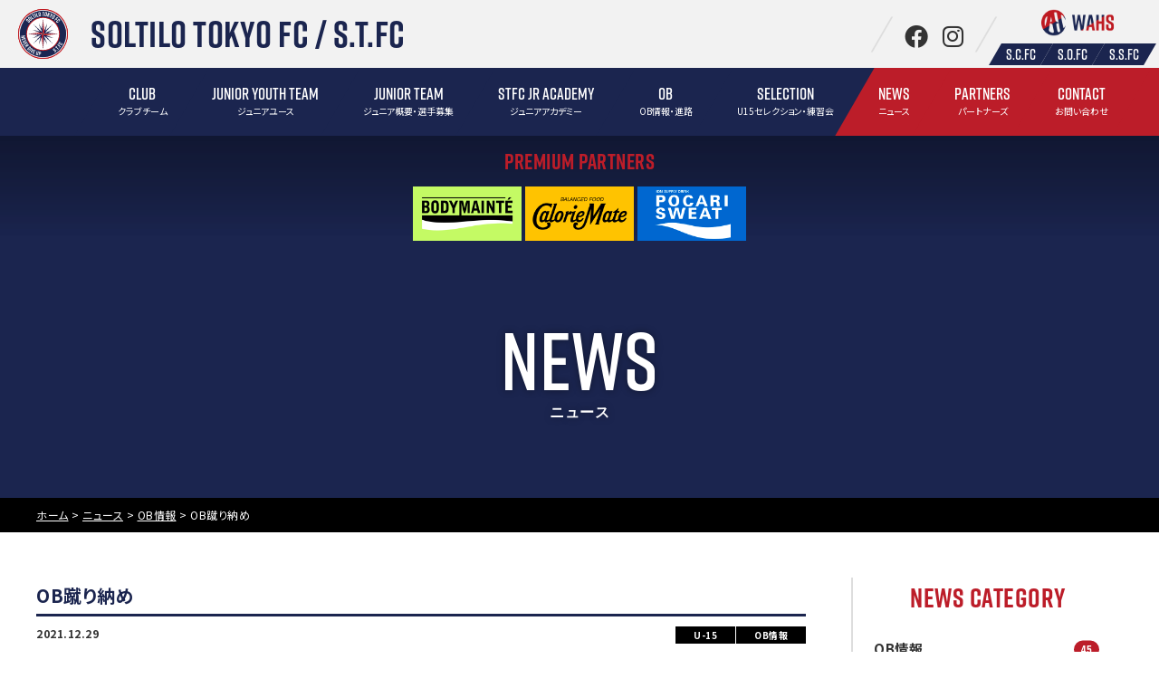

--- FILE ---
content_type: text/html; charset=UTF-8
request_url: https://soltilo-fc.com/soltilo-tokyo-fc/ob-news/ob%E8%B9%B4%E3%82%8A%E7%B4%8D%E3%82%81%E3%80%80
body_size: 13239
content:
<!DOCTYPE html>
<html lang="ja">
<head>
<meta charset="UTF-8">
<meta name="viewport" content="width=device-width, user-scalable=yes, maximum-scale=1.0, minimum-scale=1.0">

<link rel="stylesheet" href="https://use.typekit.net/kjm8tmc.css">
<link rel="stylesheet" href="https://soltilo-fc.com/soltilo-tokyo-fc/wp-content/themes/soltilo/style.css">
<!--<link href="https://soltilo-fc.com/soltilo-tokyo-fc/wp-content/themes/soltilo/js/aos.css" rel="stylesheet">-->

<link href="https://soltilo-fc.com/soltilo-tokyo-fc/wp-content/themes/soltilo/js/slick.css" rel="stylesheet">
<link href="https://soltilo-fc.com/soltilo-tokyo-fc/wp-content/themes/soltilo/js/slick-theme.css" rel="stylesheet">

<link href="https://soltilo-fc.com/soltilo-tokyo-fc/wp-content/themes/soltilo/css/lightcase.css" rel="stylesheet">
<link rel="stylesheet" href="https://use.fontawesome.com/releases/v5.11.2/css/all.css" integrity="sha384-KA6wR/X5RY4zFAHpv/CnoG2UW1uogYfdnP67Uv7eULvTveboZJg0qUpmJZb5VqzN" crossorigin="anonymous">
<link href="https://fonts.googleapis.com/css2?family=Noto+Sans+JP:wght@100;300;400;500;700;900&family=Noto+Serif+JP:wght@200;300;400;500;600&display=swap" rel="stylesheet">

<title>OB蹴り納め | Soltilo Tokyo FC</title>
	<style>img:is([sizes="auto" i], [sizes^="auto," i]) { contain-intrinsic-size: 3000px 1500px }</style>
	
		<!-- All in One SEO 4.3.0 - aioseo.com -->
		<meta name="description" content="年末の忙しい時期でしたが、 多くのOBが集まってくれました。 楽しい時間をありがとうございました！ 来年以降も" />
		<meta name="robots" content="max-image-preview:large" />
		<meta name="google-site-verification" content="kj6vHNabaUKpqPRuJmrHEcPKX8k4cmgP9S_ec8QBvFk" />
		<link rel="canonical" href="https://soltilo-fc.com/soltilo-tokyo-fc/ob-news/ob%e8%b9%b4%e3%82%8a%e7%b4%8d%e3%82%81%e3%80%80" />
		<meta name="generator" content="All in One SEO (AIOSEO) 4.3.0 " />
		<meta property="og:locale" content="ja_JP" />
		<meta property="og:site_name" content="Soltilo Tokyo FC" />
		<meta property="og:type" content="article" />
		<meta property="og:title" content="OB蹴り納め | Soltilo Tokyo FC" />
		<meta property="og:description" content="年末の忙しい時期でしたが、 多くのOBが集まってくれました。 楽しい時間をありがとうございました！ 来年以降も" />
		<meta property="og:url" content="https://soltilo-fc.com/soltilo-tokyo-fc/ob-news/ob%e8%b9%b4%e3%82%8a%e7%b4%8d%e3%82%81%e3%80%80" />
		<meta property="og:image" content="https://soltilo-fc.com/soltilo-tokyo-fc/wp-content/uploads/sites/3/2021/12/270783624_4644181952357636_3581620465478476150_n.jpg" />
		<meta property="og:image:secure_url" content="https://soltilo-fc.com/soltilo-tokyo-fc/wp-content/uploads/sites/3/2021/12/270783624_4644181952357636_3581620465478476150_n.jpg" />
		<meta property="og:image:width" content="1478" />
		<meta property="og:image:height" content="1108" />
		<meta property="article:published_time" content="2021-12-29T04:33:23+00:00" />
		<meta property="article:modified_time" content="2021-12-30T04:34:13+00:00" />
		<meta name="twitter:card" content="summary" />
		<meta name="twitter:title" content="OB蹴り納め | Soltilo Tokyo FC" />
		<meta name="twitter:description" content="年末の忙しい時期でしたが、 多くのOBが集まってくれました。 楽しい時間をありがとうございました！ 来年以降も" />
		<meta name="twitter:image" content="https://soltilo-fc.com/soltilo-tokyo-fc/wp-content/uploads/sites/3/2021/12/270783624_4644181952357636_3581620465478476150_n.jpg" />
		<meta name="google" content="nositelinkssearchbox" />
		<script type="application/ld+json" class="aioseo-schema">
			{"@context":"https:\/\/schema.org","@graph":[{"@type":"Article","@id":"https:\/\/soltilo-fc.com\/soltilo-tokyo-fc\/ob-news\/ob%e8%b9%b4%e3%82%8a%e7%b4%8d%e3%82%81%e3%80%80#article","name":"OB\u8e74\u308a\u7d0d\u3081 | Soltilo Tokyo FC","headline":"OB\u8e74\u308a\u7d0d\u3081\u3000","author":{"@id":"https:\/\/soltilo-fc.com\/soltilo-tokyo-fc\/author\/str2000#author"},"publisher":{"@id":"https:\/\/soltilo-fc.com\/soltilo-tokyo-fc\/#organization"},"image":{"@type":"ImageObject","url":"https:\/\/soltilo-fc.com\/soltilo-tokyo-fc\/wp-content\/uploads\/sites\/3\/2020\/07\/logo_stfc.svg","@id":"https:\/\/soltilo-fc.com\/soltilo-tokyo-fc\/#articleImage","width":226,"height":226,"caption":"Soltilo Tokyo FC"},"datePublished":"2021-12-29T04:33:23+09:00","dateModified":"2021-12-30T04:34:13+09:00","inLanguage":"ja","mainEntityOfPage":{"@id":"https:\/\/soltilo-fc.com\/soltilo-tokyo-fc\/ob-news\/ob%e8%b9%b4%e3%82%8a%e7%b4%8d%e3%82%81%e3%80%80#webpage"},"isPartOf":{"@id":"https:\/\/soltilo-fc.com\/soltilo-tokyo-fc\/ob-news\/ob%e8%b9%b4%e3%82%8a%e7%b4%8d%e3%82%81%e3%80%80#webpage"},"articleSection":"OB\u60c5\u5831, U-15"},{"@type":"BreadcrumbList","@id":"https:\/\/soltilo-fc.com\/soltilo-tokyo-fc\/ob-news\/ob%e8%b9%b4%e3%82%8a%e7%b4%8d%e3%82%81%e3%80%80#breadcrumblist","itemListElement":[{"@type":"ListItem","@id":"https:\/\/soltilo-fc.com\/soltilo-tokyo-fc\/#listItem","position":1,"item":{"@type":"WebPage","@id":"https:\/\/soltilo-fc.com\/soltilo-tokyo-fc\/","name":"\u30db\u30fc\u30e0","description":"\u672c\u7530\u572d\u4f51\u30d7\u30ed\u30c7\u30e5\u30fc\u30b9\u3002\u9078\u624b\u305d\u308c\u305e\u308c\u304c\u6301\u3064\u500b\u6027\u3092\u6700\u5927\u9650\u5f15\u304d\u51fa\u3057\u3001\u305d\u306e\u500b\u6027\u3092\u3088\u308a\u8f1d\u304b\u305b\u308c\u308b\u3088\u3046\u3001\u9078\u624b\u3068\u3057\u3066\u4eba\u3068\u3057\u3066\u306e\u571f\u53f0\u4f5c\u308a\u306b\u529b\u3092\u5165\u308c\u3001\u4e16\u754c\u306b\u901a\u7528\u3059\u308b\u30af\u30ea\u30a8\u30a4\u30c6\u30a3\u30d6\u306a\u9078\u624b\u306e\u80b2\u6210\u3092\u76ee\u6307\u3057\u307e\u3059\u3002","url":"https:\/\/soltilo-fc.com\/soltilo-tokyo-fc\/"},"nextItem":"https:\/\/soltilo-fc.com\/soltilo-tokyo-fc\/ob-news\/#listItem"},{"@type":"ListItem","@id":"https:\/\/soltilo-fc.com\/soltilo-tokyo-fc\/ob-news\/#listItem","position":2,"item":{"@type":"WebPage","@id":"https:\/\/soltilo-fc.com\/soltilo-tokyo-fc\/ob-news\/","name":"OB\u60c5\u5831","description":"\u5e74\u672b\u306e\u5fd9\u3057\u3044\u6642\u671f\u3067\u3057\u305f\u304c\u3001 \u591a\u304f\u306eOB\u304c\u96c6\u307e\u3063\u3066\u304f\u308c\u307e\u3057\u305f\u3002 \u697d\u3057\u3044\u6642\u9593\u3092\u3042\u308a\u304c\u3068\u3046\u3054\u3056\u3044\u307e\u3057\u305f\uff01 \u6765\u5e74\u4ee5\u964d\u3082","url":"https:\/\/soltilo-fc.com\/soltilo-tokyo-fc\/ob-news\/"},"previousItem":"https:\/\/soltilo-fc.com\/soltilo-tokyo-fc\/#listItem"}]},{"@type":"Organization","@id":"https:\/\/soltilo-fc.com\/soltilo-tokyo-fc\/#organization","name":"Soltilo Tokyo FC \/ \u30bd\u30eb\u30c6\u30a3\u30fc\u30ed\u6771\u4eacFC","url":"https:\/\/soltilo-fc.com\/soltilo-tokyo-fc\/","logo":{"@type":"ImageObject","url":"https:\/\/soltilo-fc.com\/soltilo-tokyo-fc\/wp-content\/uploads\/sites\/3\/2020\/07\/logo_stfc.svg","@id":"https:\/\/soltilo-fc.com\/soltilo-tokyo-fc\/#organizationLogo","width":226,"height":226,"caption":"Soltilo Tokyo FC"},"image":{"@id":"https:\/\/soltilo-fc.com\/soltilo-tokyo-fc\/#organizationLogo"}},{"@type":"Person","@id":"https:\/\/soltilo-fc.com\/soltilo-tokyo-fc\/author\/str2000#author","url":"https:\/\/soltilo-fc.com\/soltilo-tokyo-fc\/author\/str2000","name":"str2000","image":{"@type":"ImageObject","@id":"https:\/\/soltilo-fc.com\/soltilo-tokyo-fc\/ob-news\/ob%e8%b9%b4%e3%82%8a%e7%b4%8d%e3%82%81%e3%80%80#authorImage","url":"https:\/\/secure.gravatar.com\/avatar\/941e6125fb72b22d4513b48c637dd393?s=96&d=mm&r=g","width":96,"height":96,"caption":"str2000"}},{"@type":"WebPage","@id":"https:\/\/soltilo-fc.com\/soltilo-tokyo-fc\/ob-news\/ob%e8%b9%b4%e3%82%8a%e7%b4%8d%e3%82%81%e3%80%80#webpage","url":"https:\/\/soltilo-fc.com\/soltilo-tokyo-fc\/ob-news\/ob%e8%b9%b4%e3%82%8a%e7%b4%8d%e3%82%81%e3%80%80","name":"OB\u8e74\u308a\u7d0d\u3081 | Soltilo Tokyo FC","description":"\u5e74\u672b\u306e\u5fd9\u3057\u3044\u6642\u671f\u3067\u3057\u305f\u304c\u3001 \u591a\u304f\u306eOB\u304c\u96c6\u307e\u3063\u3066\u304f\u308c\u307e\u3057\u305f\u3002 \u697d\u3057\u3044\u6642\u9593\u3092\u3042\u308a\u304c\u3068\u3046\u3054\u3056\u3044\u307e\u3057\u305f\uff01 \u6765\u5e74\u4ee5\u964d\u3082","inLanguage":"ja","isPartOf":{"@id":"https:\/\/soltilo-fc.com\/soltilo-tokyo-fc\/#website"},"breadcrumb":{"@id":"https:\/\/soltilo-fc.com\/soltilo-tokyo-fc\/ob-news\/ob%e8%b9%b4%e3%82%8a%e7%b4%8d%e3%82%81%e3%80%80#breadcrumblist"},"author":{"@id":"https:\/\/soltilo-fc.com\/soltilo-tokyo-fc\/author\/str2000#author"},"creator":{"@id":"https:\/\/soltilo-fc.com\/soltilo-tokyo-fc\/author\/str2000#author"},"datePublished":"2021-12-29T04:33:23+09:00","dateModified":"2021-12-30T04:34:13+09:00"},{"@type":"WebSite","@id":"https:\/\/soltilo-fc.com\/soltilo-tokyo-fc\/#website","url":"https:\/\/soltilo-fc.com\/soltilo-tokyo-fc\/","name":"Soltilo Tokyo FC","description":"S.T.FC","inLanguage":"ja","publisher":{"@id":"https:\/\/soltilo-fc.com\/soltilo-tokyo-fc\/#organization"}}]}
		</script>
		<!-- All in One SEO -->

<link rel='dns-prefetch' href='//www.google.com' />
<link rel='dns-prefetch' href='//code.jquery.com' />
<link rel='dns-prefetch' href='//cdnjs.cloudflare.com' />
<link rel='dns-prefetch' href='//yubinbango.github.io' />
<link rel='dns-prefetch' href='//www.googletagmanager.com' />
<link rel='dns-prefetch' href='//stats.wp.com' />
<link rel='dns-prefetch' href='//c0.wp.com' />
<link rel='dns-prefetch' href='//pagead2.googlesyndication.com' />
<link rel="alternate" type="application/rss+xml" title="Soltilo Tokyo FC &raquo; フィード" href="https://soltilo-fc.com/soltilo-tokyo-fc/feed" />
<link rel="alternate" type="application/rss+xml" title="Soltilo Tokyo FC &raquo; コメントフィード" href="https://soltilo-fc.com/soltilo-tokyo-fc/comments/feed" />
<link rel="alternate" type="application/rss+xml" title="Soltilo Tokyo FC &raquo; OB蹴り納め　 のコメントのフィード" href="https://soltilo-fc.com/soltilo-tokyo-fc/ob-news/ob%e8%b9%b4%e3%82%8a%e7%b4%8d%e3%82%81%e3%80%80/feed" />
<script type="text/javascript">
/* <![CDATA[ */
window._wpemojiSettings = {"baseUrl":"https:\/\/s.w.org\/images\/core\/emoji\/15.0.3\/72x72\/","ext":".png","svgUrl":"https:\/\/s.w.org\/images\/core\/emoji\/15.0.3\/svg\/","svgExt":".svg","source":{"concatemoji":"https:\/\/soltilo-fc.com\/soltilo-tokyo-fc\/wp-includes\/js\/wp-emoji-release.min.js?ver=6.7.4"}};
/*! This file is auto-generated */
!function(i,n){var o,s,e;function c(e){try{var t={supportTests:e,timestamp:(new Date).valueOf()};sessionStorage.setItem(o,JSON.stringify(t))}catch(e){}}function p(e,t,n){e.clearRect(0,0,e.canvas.width,e.canvas.height),e.fillText(t,0,0);var t=new Uint32Array(e.getImageData(0,0,e.canvas.width,e.canvas.height).data),r=(e.clearRect(0,0,e.canvas.width,e.canvas.height),e.fillText(n,0,0),new Uint32Array(e.getImageData(0,0,e.canvas.width,e.canvas.height).data));return t.every(function(e,t){return e===r[t]})}function u(e,t,n){switch(t){case"flag":return n(e,"\ud83c\udff3\ufe0f\u200d\u26a7\ufe0f","\ud83c\udff3\ufe0f\u200b\u26a7\ufe0f")?!1:!n(e,"\ud83c\uddfa\ud83c\uddf3","\ud83c\uddfa\u200b\ud83c\uddf3")&&!n(e,"\ud83c\udff4\udb40\udc67\udb40\udc62\udb40\udc65\udb40\udc6e\udb40\udc67\udb40\udc7f","\ud83c\udff4\u200b\udb40\udc67\u200b\udb40\udc62\u200b\udb40\udc65\u200b\udb40\udc6e\u200b\udb40\udc67\u200b\udb40\udc7f");case"emoji":return!n(e,"\ud83d\udc26\u200d\u2b1b","\ud83d\udc26\u200b\u2b1b")}return!1}function f(e,t,n){var r="undefined"!=typeof WorkerGlobalScope&&self instanceof WorkerGlobalScope?new OffscreenCanvas(300,150):i.createElement("canvas"),a=r.getContext("2d",{willReadFrequently:!0}),o=(a.textBaseline="top",a.font="600 32px Arial",{});return e.forEach(function(e){o[e]=t(a,e,n)}),o}function t(e){var t=i.createElement("script");t.src=e,t.defer=!0,i.head.appendChild(t)}"undefined"!=typeof Promise&&(o="wpEmojiSettingsSupports",s=["flag","emoji"],n.supports={everything:!0,everythingExceptFlag:!0},e=new Promise(function(e){i.addEventListener("DOMContentLoaded",e,{once:!0})}),new Promise(function(t){var n=function(){try{var e=JSON.parse(sessionStorage.getItem(o));if("object"==typeof e&&"number"==typeof e.timestamp&&(new Date).valueOf()<e.timestamp+604800&&"object"==typeof e.supportTests)return e.supportTests}catch(e){}return null}();if(!n){if("undefined"!=typeof Worker&&"undefined"!=typeof OffscreenCanvas&&"undefined"!=typeof URL&&URL.createObjectURL&&"undefined"!=typeof Blob)try{var e="postMessage("+f.toString()+"("+[JSON.stringify(s),u.toString(),p.toString()].join(",")+"));",r=new Blob([e],{type:"text/javascript"}),a=new Worker(URL.createObjectURL(r),{name:"wpTestEmojiSupports"});return void(a.onmessage=function(e){c(n=e.data),a.terminate(),t(n)})}catch(e){}c(n=f(s,u,p))}t(n)}).then(function(e){for(var t in e)n.supports[t]=e[t],n.supports.everything=n.supports.everything&&n.supports[t],"flag"!==t&&(n.supports.everythingExceptFlag=n.supports.everythingExceptFlag&&n.supports[t]);n.supports.everythingExceptFlag=n.supports.everythingExceptFlag&&!n.supports.flag,n.DOMReady=!1,n.readyCallback=function(){n.DOMReady=!0}}).then(function(){return e}).then(function(){var e;n.supports.everything||(n.readyCallback(),(e=n.source||{}).concatemoji?t(e.concatemoji):e.wpemoji&&e.twemoji&&(t(e.twemoji),t(e.wpemoji)))}))}((window,document),window._wpemojiSettings);
/* ]]> */
</script>
<link rel='stylesheet' id='sbi_styles-css' href='https://soltilo-fc.com/soltilo-tokyo-fc/wp-content/plugins/instagram-feed-pro/css/sbi-styles.min.css?ver=6.7.0' type='text/css' media='all' />
<style id='wp-emoji-styles-inline-css' type='text/css'>

	img.wp-smiley, img.emoji {
		display: inline !important;
		border: none !important;
		box-shadow: none !important;
		height: 1em !important;
		width: 1em !important;
		margin: 0 0.07em !important;
		vertical-align: -0.1em !important;
		background: none !important;
		padding: 0 !important;
	}
</style>
<link rel='stylesheet' id='wp-block-library-css' href='https://c0.wp.com/c/6.7.4/wp-includes/css/dist/block-library/style.min.css' type='text/css' media='all' />
<link rel='stylesheet' id='mediaelement-css' href='https://c0.wp.com/c/6.7.4/wp-includes/js/mediaelement/mediaelementplayer-legacy.min.css' type='text/css' media='all' />
<link rel='stylesheet' id='wp-mediaelement-css' href='https://c0.wp.com/c/6.7.4/wp-includes/js/mediaelement/wp-mediaelement.min.css' type='text/css' media='all' />
<style id='jetpack-sharing-buttons-style-inline-css' type='text/css'>
.jetpack-sharing-buttons__services-list{display:flex;flex-direction:row;flex-wrap:wrap;gap:0;list-style-type:none;margin:5px;padding:0}.jetpack-sharing-buttons__services-list.has-small-icon-size{font-size:12px}.jetpack-sharing-buttons__services-list.has-normal-icon-size{font-size:16px}.jetpack-sharing-buttons__services-list.has-large-icon-size{font-size:24px}.jetpack-sharing-buttons__services-list.has-huge-icon-size{font-size:36px}@media print{.jetpack-sharing-buttons__services-list{display:none!important}}.editor-styles-wrapper .wp-block-jetpack-sharing-buttons{gap:0;padding-inline-start:0}ul.jetpack-sharing-buttons__services-list.has-background{padding:1.25em 2.375em}
</style>
<style id='classic-theme-styles-inline-css' type='text/css'>
/*! This file is auto-generated */
.wp-block-button__link{color:#fff;background-color:#32373c;border-radius:9999px;box-shadow:none;text-decoration:none;padding:calc(.667em + 2px) calc(1.333em + 2px);font-size:1.125em}.wp-block-file__button{background:#32373c;color:#fff;text-decoration:none}
</style>
<style id='global-styles-inline-css' type='text/css'>
:root{--wp--preset--aspect-ratio--square: 1;--wp--preset--aspect-ratio--4-3: 4/3;--wp--preset--aspect-ratio--3-4: 3/4;--wp--preset--aspect-ratio--3-2: 3/2;--wp--preset--aspect-ratio--2-3: 2/3;--wp--preset--aspect-ratio--16-9: 16/9;--wp--preset--aspect-ratio--9-16: 9/16;--wp--preset--color--black: #000000;--wp--preset--color--cyan-bluish-gray: #abb8c3;--wp--preset--color--white: #ffffff;--wp--preset--color--pale-pink: #f78da7;--wp--preset--color--vivid-red: #cf2e2e;--wp--preset--color--luminous-vivid-orange: #ff6900;--wp--preset--color--luminous-vivid-amber: #fcb900;--wp--preset--color--light-green-cyan: #7bdcb5;--wp--preset--color--vivid-green-cyan: #00d084;--wp--preset--color--pale-cyan-blue: #8ed1fc;--wp--preset--color--vivid-cyan-blue: #0693e3;--wp--preset--color--vivid-purple: #9b51e0;--wp--preset--gradient--vivid-cyan-blue-to-vivid-purple: linear-gradient(135deg,rgba(6,147,227,1) 0%,rgb(155,81,224) 100%);--wp--preset--gradient--light-green-cyan-to-vivid-green-cyan: linear-gradient(135deg,rgb(122,220,180) 0%,rgb(0,208,130) 100%);--wp--preset--gradient--luminous-vivid-amber-to-luminous-vivid-orange: linear-gradient(135deg,rgba(252,185,0,1) 0%,rgba(255,105,0,1) 100%);--wp--preset--gradient--luminous-vivid-orange-to-vivid-red: linear-gradient(135deg,rgba(255,105,0,1) 0%,rgb(207,46,46) 100%);--wp--preset--gradient--very-light-gray-to-cyan-bluish-gray: linear-gradient(135deg,rgb(238,238,238) 0%,rgb(169,184,195) 100%);--wp--preset--gradient--cool-to-warm-spectrum: linear-gradient(135deg,rgb(74,234,220) 0%,rgb(151,120,209) 20%,rgb(207,42,186) 40%,rgb(238,44,130) 60%,rgb(251,105,98) 80%,rgb(254,248,76) 100%);--wp--preset--gradient--blush-light-purple: linear-gradient(135deg,rgb(255,206,236) 0%,rgb(152,150,240) 100%);--wp--preset--gradient--blush-bordeaux: linear-gradient(135deg,rgb(254,205,165) 0%,rgb(254,45,45) 50%,rgb(107,0,62) 100%);--wp--preset--gradient--luminous-dusk: linear-gradient(135deg,rgb(255,203,112) 0%,rgb(199,81,192) 50%,rgb(65,88,208) 100%);--wp--preset--gradient--pale-ocean: linear-gradient(135deg,rgb(255,245,203) 0%,rgb(182,227,212) 50%,rgb(51,167,181) 100%);--wp--preset--gradient--electric-grass: linear-gradient(135deg,rgb(202,248,128) 0%,rgb(113,206,126) 100%);--wp--preset--gradient--midnight: linear-gradient(135deg,rgb(2,3,129) 0%,rgb(40,116,252) 100%);--wp--preset--font-size--small: 13px;--wp--preset--font-size--medium: 20px;--wp--preset--font-size--large: 36px;--wp--preset--font-size--x-large: 42px;--wp--preset--spacing--20: 0.44rem;--wp--preset--spacing--30: 0.67rem;--wp--preset--spacing--40: 1rem;--wp--preset--spacing--50: 1.5rem;--wp--preset--spacing--60: 2.25rem;--wp--preset--spacing--70: 3.38rem;--wp--preset--spacing--80: 5.06rem;--wp--preset--shadow--natural: 6px 6px 9px rgba(0, 0, 0, 0.2);--wp--preset--shadow--deep: 12px 12px 50px rgba(0, 0, 0, 0.4);--wp--preset--shadow--sharp: 6px 6px 0px rgba(0, 0, 0, 0.2);--wp--preset--shadow--outlined: 6px 6px 0px -3px rgba(255, 255, 255, 1), 6px 6px rgba(0, 0, 0, 1);--wp--preset--shadow--crisp: 6px 6px 0px rgba(0, 0, 0, 1);}:where(.is-layout-flex){gap: 0.5em;}:where(.is-layout-grid){gap: 0.5em;}body .is-layout-flex{display: flex;}.is-layout-flex{flex-wrap: wrap;align-items: center;}.is-layout-flex > :is(*, div){margin: 0;}body .is-layout-grid{display: grid;}.is-layout-grid > :is(*, div){margin: 0;}:where(.wp-block-columns.is-layout-flex){gap: 2em;}:where(.wp-block-columns.is-layout-grid){gap: 2em;}:where(.wp-block-post-template.is-layout-flex){gap: 1.25em;}:where(.wp-block-post-template.is-layout-grid){gap: 1.25em;}.has-black-color{color: var(--wp--preset--color--black) !important;}.has-cyan-bluish-gray-color{color: var(--wp--preset--color--cyan-bluish-gray) !important;}.has-white-color{color: var(--wp--preset--color--white) !important;}.has-pale-pink-color{color: var(--wp--preset--color--pale-pink) !important;}.has-vivid-red-color{color: var(--wp--preset--color--vivid-red) !important;}.has-luminous-vivid-orange-color{color: var(--wp--preset--color--luminous-vivid-orange) !important;}.has-luminous-vivid-amber-color{color: var(--wp--preset--color--luminous-vivid-amber) !important;}.has-light-green-cyan-color{color: var(--wp--preset--color--light-green-cyan) !important;}.has-vivid-green-cyan-color{color: var(--wp--preset--color--vivid-green-cyan) !important;}.has-pale-cyan-blue-color{color: var(--wp--preset--color--pale-cyan-blue) !important;}.has-vivid-cyan-blue-color{color: var(--wp--preset--color--vivid-cyan-blue) !important;}.has-vivid-purple-color{color: var(--wp--preset--color--vivid-purple) !important;}.has-black-background-color{background-color: var(--wp--preset--color--black) !important;}.has-cyan-bluish-gray-background-color{background-color: var(--wp--preset--color--cyan-bluish-gray) !important;}.has-white-background-color{background-color: var(--wp--preset--color--white) !important;}.has-pale-pink-background-color{background-color: var(--wp--preset--color--pale-pink) !important;}.has-vivid-red-background-color{background-color: var(--wp--preset--color--vivid-red) !important;}.has-luminous-vivid-orange-background-color{background-color: var(--wp--preset--color--luminous-vivid-orange) !important;}.has-luminous-vivid-amber-background-color{background-color: var(--wp--preset--color--luminous-vivid-amber) !important;}.has-light-green-cyan-background-color{background-color: var(--wp--preset--color--light-green-cyan) !important;}.has-vivid-green-cyan-background-color{background-color: var(--wp--preset--color--vivid-green-cyan) !important;}.has-pale-cyan-blue-background-color{background-color: var(--wp--preset--color--pale-cyan-blue) !important;}.has-vivid-cyan-blue-background-color{background-color: var(--wp--preset--color--vivid-cyan-blue) !important;}.has-vivid-purple-background-color{background-color: var(--wp--preset--color--vivid-purple) !important;}.has-black-border-color{border-color: var(--wp--preset--color--black) !important;}.has-cyan-bluish-gray-border-color{border-color: var(--wp--preset--color--cyan-bluish-gray) !important;}.has-white-border-color{border-color: var(--wp--preset--color--white) !important;}.has-pale-pink-border-color{border-color: var(--wp--preset--color--pale-pink) !important;}.has-vivid-red-border-color{border-color: var(--wp--preset--color--vivid-red) !important;}.has-luminous-vivid-orange-border-color{border-color: var(--wp--preset--color--luminous-vivid-orange) !important;}.has-luminous-vivid-amber-border-color{border-color: var(--wp--preset--color--luminous-vivid-amber) !important;}.has-light-green-cyan-border-color{border-color: var(--wp--preset--color--light-green-cyan) !important;}.has-vivid-green-cyan-border-color{border-color: var(--wp--preset--color--vivid-green-cyan) !important;}.has-pale-cyan-blue-border-color{border-color: var(--wp--preset--color--pale-cyan-blue) !important;}.has-vivid-cyan-blue-border-color{border-color: var(--wp--preset--color--vivid-cyan-blue) !important;}.has-vivid-purple-border-color{border-color: var(--wp--preset--color--vivid-purple) !important;}.has-vivid-cyan-blue-to-vivid-purple-gradient-background{background: var(--wp--preset--gradient--vivid-cyan-blue-to-vivid-purple) !important;}.has-light-green-cyan-to-vivid-green-cyan-gradient-background{background: var(--wp--preset--gradient--light-green-cyan-to-vivid-green-cyan) !important;}.has-luminous-vivid-amber-to-luminous-vivid-orange-gradient-background{background: var(--wp--preset--gradient--luminous-vivid-amber-to-luminous-vivid-orange) !important;}.has-luminous-vivid-orange-to-vivid-red-gradient-background{background: var(--wp--preset--gradient--luminous-vivid-orange-to-vivid-red) !important;}.has-very-light-gray-to-cyan-bluish-gray-gradient-background{background: var(--wp--preset--gradient--very-light-gray-to-cyan-bluish-gray) !important;}.has-cool-to-warm-spectrum-gradient-background{background: var(--wp--preset--gradient--cool-to-warm-spectrum) !important;}.has-blush-light-purple-gradient-background{background: var(--wp--preset--gradient--blush-light-purple) !important;}.has-blush-bordeaux-gradient-background{background: var(--wp--preset--gradient--blush-bordeaux) !important;}.has-luminous-dusk-gradient-background{background: var(--wp--preset--gradient--luminous-dusk) !important;}.has-pale-ocean-gradient-background{background: var(--wp--preset--gradient--pale-ocean) !important;}.has-electric-grass-gradient-background{background: var(--wp--preset--gradient--electric-grass) !important;}.has-midnight-gradient-background{background: var(--wp--preset--gradient--midnight) !important;}.has-small-font-size{font-size: var(--wp--preset--font-size--small) !important;}.has-medium-font-size{font-size: var(--wp--preset--font-size--medium) !important;}.has-large-font-size{font-size: var(--wp--preset--font-size--large) !important;}.has-x-large-font-size{font-size: var(--wp--preset--font-size--x-large) !important;}
:where(.wp-block-post-template.is-layout-flex){gap: 1.25em;}:where(.wp-block-post-template.is-layout-grid){gap: 1.25em;}
:where(.wp-block-columns.is-layout-flex){gap: 2em;}:where(.wp-block-columns.is-layout-grid){gap: 2em;}
:root :where(.wp-block-pullquote){font-size: 1.5em;line-height: 1.6;}
</style>
<link rel='stylesheet' id='contact-form-7-css' href='https://soltilo-fc.com/soltilo-tokyo-fc/wp-content/plugins/contact-form-7/includes/css/styles.css?ver=5.7.3' type='text/css' media='all' />
<link rel='stylesheet' id='flexible-table-block-css' href='https://soltilo-fc.com/soltilo-tokyo-fc/wp-content/plugins/flexible-table-block/build/style-index.css?ver=1675988327' type='text/css' media='all' />
<style id='flexible-table-block-inline-css' type='text/css'>
.wp-block-flexible-table-block-table.wp-block-flexible-table-block-table>table{width:100%;max-width:100%;border-collapse:collapse;}.wp-block-flexible-table-block-table.wp-block-flexible-table-block-table.is-style-stripes tr:nth-child(odd) th{background-color:#f0f0f1;}.wp-block-flexible-table-block-table.wp-block-flexible-table-block-table.is-style-stripes tr:nth-child(odd) td{background-color:#f0f0f1;}.wp-block-flexible-table-block-table.wp-block-flexible-table-block-table.is-style-stripes tr:nth-child(even) th{background-color:#ffffff;}.wp-block-flexible-table-block-table.wp-block-flexible-table-block-table.is-style-stripes tr:nth-child(even) td{background-color:#ffffff;}.wp-block-flexible-table-block-table.wp-block-flexible-table-block-table>table tr th,.wp-block-flexible-table-block-table.wp-block-flexible-table-block-table>table tr td{padding:0.5em;border-width:1px;border-style:solid;border-color:#000000;text-align:left;vertical-align:middle;}.wp-block-flexible-table-block-table.wp-block-flexible-table-block-table>table tr th{background-color:#f0f0f1;}.wp-block-flexible-table-block-table.wp-block-flexible-table-block-table>table tr td{background-color:#ffffff;}@media screen and (min-width:769px){.wp-block-flexible-table-block-table.is-scroll-on-pc{overflow-x:scroll;}.wp-block-flexible-table-block-table.is-scroll-on-pc table{max-width:none;align-self:self-start;}}@media screen and (max-width:768px){.wp-block-flexible-table-block-table.is-scroll-on-mobile{overflow-x:scroll;}.wp-block-flexible-table-block-table.is-scroll-on-mobile table{max-width:none;align-self:self-start;}.wp-block-flexible-table-block-table table.is-stacked-on-mobile th,.wp-block-flexible-table-block-table table.is-stacked-on-mobile td{width:100%!important;display:block;}}
</style>
<link rel='stylesheet' id='font-awesome-four-css' href='https://soltilo-fc.com/soltilo-tokyo-fc/wp-content/plugins/font-awesome-4-menus/css/font-awesome.min.css?ver=4.7.0' type='text/css' media='all' />
<link rel='stylesheet' id='swpm.common-css' href='https://soltilo-fc.com/soltilo-tokyo-fc/wp-content/plugins/simple-membership/css/swpm.common.css?ver=4.2.4' type='text/css' media='all' />
<link rel='stylesheet' id='fontawesome-css-6-css' href='https://soltilo-fc.com/soltilo-tokyo-fc/wp-content/plugins/wp-font-awesome/font-awesome/css/fontawesome-all.min.css?ver=1.7.9' type='text/css' media='all' />
<link rel='stylesheet' id='fontawesome-css-4-css' href='https://soltilo-fc.com/soltilo-tokyo-fc/wp-content/plugins/wp-font-awesome/font-awesome/css/v4-shims.min.css?ver=1.7.9' type='text/css' media='all' />
<link rel='stylesheet' id='main-style-css' href='https://soltilo-fc.com/soltilo-tokyo-fc/wp-content/themes/soltilo/css/style.css?ver=6.7.4' type='text/css' media='all' />
<link rel='stylesheet' id='tablepress-default-css' href='https://soltilo-fc.com/soltilo-tokyo-fc/wp-content/plugins/tablepress/css/build/default.css?ver=2.4.4' type='text/css' media='all' />
<link rel='stylesheet' id='jquery-ui-smoothness-css' href='https://soltilo-fc.com/soltilo-tokyo-fc/wp-content/plugins/contact-form-7/includes/js/jquery-ui/themes/smoothness/jquery-ui.min.css?ver=1.12.1' type='text/css' media='screen' />
<!--n2css--><!--n2js--><script type="text/javascript" src="https://c0.wp.com/c/6.7.4/wp-includes/js/jquery/jquery.min.js" id="jquery-core-js"></script>
<script type="text/javascript" src="https://c0.wp.com/c/6.7.4/wp-includes/js/jquery/jquery-migrate.min.js" id="jquery-migrate-js"></script>

<!-- Google アナリティクス スニペット (Site Kit が追加) -->
<script type="text/javascript" src="https://www.googletagmanager.com/gtag/js?id=G-NN7GHJ45WQ" id="google_gtagjs-js" async></script>
<script type="text/javascript" id="google_gtagjs-js-after">
/* <![CDATA[ */
window.dataLayer = window.dataLayer || [];function gtag(){dataLayer.push(arguments);}
gtag("js", new Date());
gtag("set", "developer_id.dZTNiMT", true);
gtag("config", "G-NN7GHJ45WQ");
/* ]]> */
</script>

<!-- (ここまで) Google アナリティクス スニペット (Site Kit が追加) -->
<link rel="https://api.w.org/" href="https://soltilo-fc.com/soltilo-tokyo-fc/wp-json/" /><link rel="alternate" title="JSON" type="application/json" href="https://soltilo-fc.com/soltilo-tokyo-fc/wp-json/wp/v2/posts/2755" /><link rel="EditURI" type="application/rsd+xml" title="RSD" href="https://soltilo-fc.com/soltilo-tokyo-fc/xmlrpc.php?rsd" />
<meta name="generator" content="WordPress 6.7.4" />
<link rel='shortlink' href='https://soltilo-fc.com/soltilo-tokyo-fc/?p=2755' />
<link rel="alternate" title="oEmbed (JSON)" type="application/json+oembed" href="https://soltilo-fc.com/soltilo-tokyo-fc/wp-json/oembed/1.0/embed?url=https%3A%2F%2Fsoltilo-fc.com%2Fsoltilo-tokyo-fc%2Fob-news%2Fob%25e8%25b9%25b4%25e3%2582%258a%25e7%25b4%258d%25e3%2582%2581%25e3%2580%2580" />
<link rel="alternate" title="oEmbed (XML)" type="text/xml+oembed" href="https://soltilo-fc.com/soltilo-tokyo-fc/wp-json/oembed/1.0/embed?url=https%3A%2F%2Fsoltilo-fc.com%2Fsoltilo-tokyo-fc%2Fob-news%2Fob%25e8%25b9%25b4%25e3%2582%258a%25e7%25b4%258d%25e3%2582%2581%25e3%2580%2580&#038;format=xml" />
    <script>
      let ajaxUrl = 'https://soltilo-fc.com/soltilo-tokyo-fc/wp-admin/admin-ajax.php';
    </script>
<meta name="generator" content="Site Kit by Google 1.93.0" />	<style>img#wpstats{display:none}</style>
		<meta name="google-site-verification" content="0tYkEQidHmg-Xlabeey-P2rfhbdK0nE9LeeB7Bvq2mk"><meta name="google-site-verification" content="kj6vHNabaUKpqPRuJmrHEcPKX8k4cmgP9S_ec8QBvFk">
<!-- Google AdSense スニペット (Site Kit が追加) -->
<meta name="google-adsense-platform-account" content="ca-host-pub-2644536267352236">
<meta name="google-adsense-platform-domain" content="sitekit.withgoogle.com">
<!-- (ここまで) Google AdSense スニペット (Site Kit が追加) -->
<meta name="generator" content="Elementor 3.25.8; features: additional_custom_breakpoints, e_optimized_control_loading; settings: css_print_method-external, google_font-enabled, font_display-auto">
			<style>
				.e-con.e-parent:nth-of-type(n+4):not(.e-lazyloaded):not(.e-no-lazyload),
				.e-con.e-parent:nth-of-type(n+4):not(.e-lazyloaded):not(.e-no-lazyload) * {
					background-image: none !important;
				}
				@media screen and (max-height: 1024px) {
					.e-con.e-parent:nth-of-type(n+3):not(.e-lazyloaded):not(.e-no-lazyload),
					.e-con.e-parent:nth-of-type(n+3):not(.e-lazyloaded):not(.e-no-lazyload) * {
						background-image: none !important;
					}
				}
				@media screen and (max-height: 640px) {
					.e-con.e-parent:nth-of-type(n+2):not(.e-lazyloaded):not(.e-no-lazyload),
					.e-con.e-parent:nth-of-type(n+2):not(.e-lazyloaded):not(.e-no-lazyload) * {
						background-image: none !important;
					}
				}
			</style>
			<style>.wp-block-gallery.is-cropped .blocks-gallery-item picture{height:100%;width:100%;}</style>
<!-- Google AdSense スニペット (Site Kit が追加) -->
<script type="text/javascript" async="async" src="https://pagead2.googlesyndication.com/pagead/js/adsbygoogle.js?client=ca-pub-6811098042577698&amp;host=ca-host-pub-2644536267352236" crossorigin="anonymous"></script>

<!-- (ここまで) Google AdSense スニペット (Site Kit が追加) -->
<link rel="icon" href="https://soltilo-fc.com/soltilo-tokyo-fc/wp-content/uploads/sites/3/2020/07/cropped-favicon-32x32.png" sizes="32x32" />
<link rel="icon" href="https://soltilo-fc.com/soltilo-tokyo-fc/wp-content/uploads/sites/3/2020/07/cropped-favicon-192x192.png" sizes="192x192" />
<link rel="apple-touch-icon" href="https://soltilo-fc.com/soltilo-tokyo-fc/wp-content/uploads/sites/3/2020/07/cropped-favicon-180x180.png" />
<meta name="msapplication-TileImage" content="https://soltilo-fc.com/soltilo-tokyo-fc/wp-content/uploads/sites/3/2020/07/cropped-favicon-270x270.png" />
</head>
 <body data-rsssl=1 class="post-template-default single single-post postid-2755 single-format-standard wp-custom-logo elementor-default elementor-kit-1115" id="team-site" data-blog-id="3">

	
<div id="page" class="site ob%e8%b9%b4%e3%82%8a%e7%b4%8d%e3%82%81%e3%80%80">
	<header class="site-header">
   <!--header-inner-->
		<div class="header-top">
     <div class="site-branding">
			 
 
		<div class="site-title">
	 
			
         <a href="https://soltilo-fc.com/soltilo-tokyo-fc/" rel="home">
                                 <div class="img site-logo">
                          <img src="https://soltilo-fc.com/soltilo-tokyo-fc/wp-content/uploads/sites/3/2020/07/logo_stfc.svg" alt="Soltilo Tokyo FC" class="not-active">
                          
           </div>
           
           <div class="club-name">
                          Soltilo Tokyo FC             <span class="pc">/ S.T.FC</span>
                        </div>
           
                    </a>
 
		</div>
	 
			</div>

      

      
      <div class="header-sns">
          <ul>
                             <li><a href="https://ja-jp.facebook.com/STFOOTBALL-CLUB-737903699652167/" target="_blank"><i class="fab fa-facebook" aria-hidden="true"></i></a></li><li><a href="https://www.instagram.com/wahs_japan/?hl=ja" target="_blank"><i class="fab fa-instagram" aria-hidden="true"></i></a></li>                         </ul>
      </div>
    
      
                <div class="header-team">
                <nav><div class="textwidget custom-html-widget"><ul>
<li>
	<a href="https://soltilo-fc.com/soltilo-chiba-fc" target="_blank"><span>S.C.FC</span></a>
</li>
<li>
	<a href="https://soltilo-fc.com/soltilo-osaka-fc" target="_blank"><span>S.O.FC</span></a>
</li>
<li>
	<a href="https://soltilo-fc.com/soltilo-seiryo-fc" target="_blank"><span>S.S.FC</span></a>
</li>
</ul>
</div></nav>        </div>
         <div class="header-wahs">
          <ul>
            <li><a href="https://wahs.jp"><picture><source srcset="https://soltilo-fc.com/soltilo-tokyo-fc/wp-content/themes/soltilo/images/logo_wahs.png.webp"  type="image/webp"><img src="https://soltilo-fc.com/soltilo-tokyo-fc/wp-content/themes/soltilo/images/logo_wahs.png" alt="WAHS" data-eio="p"></picture></a></li>
           </ul>
        </div>
         
      
      <div class="nav-toggle-wrap">
				<div class="nav-toggle">
					<span></span>
					<span></span>
					<span></span>
				</div>
			</div>
   </div>
  	<!--end header-inner-->
   <div class="header-navi">
    <!--header-navigation-->
    <div class="navi-inner">
											<nav class="global-navi"><ul id="menu-main-menu" class="menu"><li id="menu-item-15" class="menu-item menu-item-type-post_type menu-item-object-page menu-item-has-children menu-item-15"><a href="https://soltilo-fc.com/soltilo-tokyo-fc/club" title="Club"><span>Club</span><div>クラブチーム</div></a><span class="sp-nav"></span>
<ul class="sub-menu">
	<li id="menu-item-704" class="menu-item menu-item-type-post_type menu-item-object-page menu-item-704"><a href="https://soltilo-fc.com/soltilo-tokyo-fc/club"><span></span><div>クラブチーム</div></a><span class="sp-nav"></span></li>
	<li id="menu-item-151" class="menu-item menu-item-type-post_type menu-item-object-page menu-item-151"><a href="https://soltilo-fc.com/soltilo-tokyo-fc/club/staff"><span></span><div>スタッフ</div></a><span class="sp-nav"></span></li>
	<li id="menu-item-698" class="menu-item menu-item-type-post_type menu-item-object-page menu-item-698"><a href="https://soltilo-fc.com/soltilo-tokyo-fc/club/faq"><span></span><div>よくあるご質問</div></a><span class="sp-nav"></span></li>
</ul>
</li>
<li id="menu-item-84" class="menu-item menu-item-type-post_type menu-item-object-page menu-item-has-children menu-item-84"><a href="https://soltilo-fc.com/soltilo-tokyo-fc/junior-youth" title="Junior Youth Team"><span>Junior Youth Team</span><div>ジュニアユース</div></a><span class="sp-nav"></span>
<ul class="sub-menu">
	<li id="menu-item-707" class="menu-item menu-item-type-post_type menu-item-object-page menu-item-707"><a href="https://soltilo-fc.com/soltilo-tokyo-fc/junior-youth"><span></span><div>ジュニアユース</div></a><span class="sp-nav"></span></li>
	<li id="menu-item-1898" class="menu-item menu-item-type-post_type menu-item-object-page menu-item-1898"><a href="https://soltilo-fc.com/soltilo-tokyo-fc/junior-youth/junior-youth-players"><span></span><div>ジュニアユース 選手一覧</div></a><span class="sp-nav"></span></li>
	<li id="menu-item-702" class="menu-item menu-item-type-post_type menu-item-object-page menu-item-702"><a href="https://soltilo-fc.com/soltilo-tokyo-fc/junior-youth/junior-youth-results"><span></span><div>試合日程・試合結果</div></a><span class="sp-nav"></span></li>
	<li id="menu-item-701" class="menu-item menu-item-type-post_type menu-item-object-page menu-item-701"><a href="https://soltilo-fc.com/soltilo-tokyo-fc/junior-youth/junior-youth-schedule"><span></span><div>スケジュール</div></a><span class="sp-nav"></span></li>
</ul>
</li>
<li id="menu-item-83" class="menu-item menu-item-type-post_type menu-item-object-page menu-item-has-children menu-item-83"><a href="https://soltilo-fc.com/soltilo-tokyo-fc/junior" title="Junior Team"><span>Junior Team</span><div>ジュニア概要・選手募集</div></a><span class="sp-nav"></span>
<ul class="sub-menu">
	<li id="menu-item-706" class="menu-item menu-item-type-post_type menu-item-object-page menu-item-706"><a href="https://soltilo-fc.com/soltilo-tokyo-fc/junior"><span></span><div>ジュニア概要・選手募集</div></a><span class="sp-nav"></span></li>
	<li id="menu-item-1899" class="menu-item menu-item-type-post_type menu-item-object-page menu-item-1899"><a href="https://soltilo-fc.com/soltilo-tokyo-fc/junior/junior-players"><span></span><div>ジュニア 選手一覧</div></a><span class="sp-nav"></span></li>
	<li id="menu-item-700" class="menu-item menu-item-type-post_type menu-item-object-page menu-item-700"><a href="https://soltilo-fc.com/soltilo-tokyo-fc/junior/junior-results"><span></span><div>試合日程・試合結果</div></a><span class="sp-nav"></span></li>
	<li id="menu-item-699" class="menu-item menu-item-type-post_type menu-item-object-page menu-item-699"><a href="https://soltilo-fc.com/soltilo-tokyo-fc/junior/junior-schedule"><span></span><div>スケジュール</div></a><span class="sp-nav"></span></li>
</ul>
</li>
<li id="menu-item-3776" class="menu-item menu-item-type-post_type menu-item-object-page menu-item-3776"><a href="https://soltilo-fc.com/soltilo-tokyo-fc/junior/stfc-jr-academy" title="STFC Jr Academy"><span>STFC Jr Academy</span><div>ジュニアアカデミー</div></a><span class="sp-nav"></span></li>
<li id="menu-item-1062" class="menu-item menu-item-type-post_type menu-item-object-page menu-item-1062"><a href="https://soltilo-fc.com/soltilo-tokyo-fc/ob-info" title="ob"><span>ob</span><div>OB情報・進路</div></a><span class="sp-nav"></span></li>
<li id="menu-item-1882" class="menu-item menu-item-type-post_type menu-item-object-page menu-item-1882"><a href="https://soltilo-fc.com/soltilo-tokyo-fc/selection_info" title="selection"><span>selection</span><div>U15セレクション・練習会</div></a><span class="sp-nav"></span></li>
<li id="menu-item-1886" class="bg-red menu-item menu-item-type-post_type menu-item-object-page menu-item-1886"><a href="https://soltilo-fc.com/soltilo-tokyo-fc/news" title="news"><span>news</span><div>ニュース</div></a><span class="sp-nav"></span></li>
<li id="menu-item-1872" class="bg-red menu-item menu-item-type-post_type menu-item-object-page menu-item-1872"><a href="https://soltilo-fc.com/soltilo-tokyo-fc/partners" title="Partners"><span>Partners</span><div>パートナーズ</div></a><span class="sp-nav"></span></li>
<li id="menu-item-31" class="bg-red menu-item menu-item-type-post_type menu-item-object-page menu-item-31"><a href="https://soltilo-fc.com/soltilo-tokyo-fc/contact" title="Contact"><span>Contact</span><div>お問い合わせ</div></a><span class="sp-nav"></span></li>
</ul></nav>								</div>
		<!--header-navigation-->
	</div>
 
<div class="partners-list-home premium" id="premium-partners">
  
</div>  
  	
 	</header>
          <aside class="header-banner">
      <nav><div class="textwidget custom-html-widget"><!-- <a href=""><span></span></a> -->
</div></nav>    </aside>
  
<article class="entry">
<header class="entry-header">
    <h1 class="entry-title">
              <span>news</span>
			    ニュース          </h1>
    	</header>
<div class="breadcrumbs" typeof="BreadcrumbList" vocab="https://schema.org/">
<div class="box-contents">
<span property="itemListElement" typeof="ListItem"><a property="item" typeof="WebPage" title="Go to Soltilo Tokyo FC." href="https://soltilo-fc.com/soltilo-tokyo-fc" class="home" ><span property="name">ホーム</span></a><meta property="position" content="1"></span> &gt; <span property="itemListElement" typeof="ListItem"><a property="item" typeof="WebPage" title="Go to the ニュース." href="https://soltilo-fc.com/soltilo-tokyo-fc/news/" class="taxonomy category" ><span property="name">ニュース</span></a><meta property="position" content="2"></span> &gt; <span property="itemListElement" typeof="ListItem"><a property="item" typeof="WebPage" title="Go to the OB情報 category archives." href="https://soltilo-fc.com/soltilo-tokyo-fc/category/ob-news/" class="taxonomy category" ><span property="name">OB情報</span></a><meta property="position" content="3"></span> &gt; <span property="itemListElement" typeof="ListItem"><span property="name" class="post post-post current-item">OB蹴り納め　</span><meta property="url" content="https://soltilo-fc.com/soltilo-tokyo-fc/news"><meta property="position" content="4"></span>
</div>
</div>
<div class="entry-wrap column2">
<main class="entry-main">
		<section class="post-2755 post type-post status-publish format-standard hentry category-ob-news cat_team-u-15">
  	
 
<section class="single-post">
		<header class="post-header">
			<div class="post-title"><h3>OB蹴り納め　</h3></div>
		</header>
  <div class="post-meta clearfix">
    <time datetime="echo get_post_time('Y-n-j')">2021.12.29</time>
    <div class="list-category"><span>U-15</span><span>OB情報</span></div>
  </div>
   <div class="content">
     <div class="eyecatch">
            </div>
     <div dir="auto">年末の忙しい時期でしたが、</div>
<div dir="auto">多くのOBが集まってくれました。</div>
<div dir="auto">楽しい時間をありがとうございました！</div>
<div dir="auto">来年以降も沢山の参加をお待ちしてます！</div>
     
 <ul class="gallery">
    <li>
      <a href="https://soltilo-fc.com/soltilo-tokyo-fc/wp-content/uploads/sites/3/2021/12/270783624_4644181952357636_3581620465478476150_n.jpg"  data-rel="lightcase:myCollection:slideshow" data-lc-options='{"maxWidth":1920, "maxHeight":1080}'>
        <div class="img imgLiquid">
                    <picture><source srcset="https://soltilo-fc.com/soltilo-tokyo-fc/wp-content/uploads/sites/3/2021/12/270783624_4644181952357636_3581620465478476150_n-300x225.jpg.webp"  type="image/webp"><img src="https://soltilo-fc.com/soltilo-tokyo-fc/wp-content/uploads/sites/3/2021/12/270783624_4644181952357636_3581620465478476150_n-300x225.jpg" alt="" data-eio="p"></picture>
                  </div>
      </a>
    </li>
</ul>
     
   </div>
           

<div class="paging">
  <div class="next">
    <a href="https://soltilo-fc.com/soltilo-tokyo-fc/ob-news/ob%e6%83%85%e5%a0%b1-11%e6%9c%9f%e7%94%9f-%e8%b1%8a%e7%94%b0%e6%80%9c%e5%a4%ae%e6%a1%90%e5%85%89%e5%ad%a6%e5%9c%922%e5%b9%b4" rel="next">OB情報 11期生 豊田怜央(桐光学園2年)</a>  </div>
 	<nav class="link-topics">
		<a href="https://soltilo-fc.com/soltilo-tokyo-fc/news/"><span>ニュース一覧</span></a>
	</nav>
  <div class="prev">
    <a href="https://soltilo-fc.com/soltilo-tokyo-fc/ob-news/ob%e6%83%85%e5%a0%b1-48" rel="prev">OB情報</a>  </div>
</div>

</section>
</section>
</main>
<aside class="sidebar">
<div id="categories-2" class="widget_categories sidebar-wrapper"><h5 class="sidebar-title">news category</h5>
			<ul>
					<li class="cat-item cat-item-49"><a href="https://soltilo-fc.com/soltilo-tokyo-fc/ob-news">OB情報 <div class="count"><span>45</span></div></a>
</li>
	<li class="cat-item cat-item-35"><a href="https://soltilo-fc.com/soltilo-tokyo-fc/u11-results">U-11 試合結果 <div class="count"><span>1</span></div></a>
</li>
	<li class="cat-item cat-item-34"><a href="https://soltilo-fc.com/soltilo-tokyo-fc/u12-results">U-12 試合結果 <div class="count"><span>16</span></div></a>
</li>
	<li class="cat-item cat-item-41"><a href="https://soltilo-fc.com/soltilo-tokyo-fc/u13-results">U-13 試合結果 <div class="count"><span>36</span></div></a>
</li>
	<li class="cat-item cat-item-38"><a href="https://soltilo-fc.com/soltilo-tokyo-fc/u14-results">U-14 試合結果 <div class="count"><span>6</span></div></a>
</li>
	<li class="cat-item cat-item-33"><a href="https://soltilo-fc.com/soltilo-tokyo-fc/u15-results">U-15 試合結果 <div class="count"><span>40</span></div></a>
</li>
	<li class="cat-item cat-item-47"><a href="https://soltilo-fc.com/soltilo-tokyo-fc/information">お知らせ <div class="count"><span>4</span></div></a>
</li>
	<li class="cat-item cat-item-48"><a href="https://soltilo-fc.com/soltilo-tokyo-fc/topics">トピックス <div class="count"><span>27</span></div></a>
</li>
	<li class="cat-item cat-item-4"><a href="https://soltilo-fc.com/soltilo-tokyo-fc/cat_news">ニュース <div class="count"><span>194</span></div></a>
</li>
			</ul>

			</div></aside></div>
</article>
<div class="box-contents footer-partners">
   
<div class="partners-list-home premium" id="premium-partners">
  
</div>  
     








<div class="partners-list-home official" id="official-partners">

</div>

</div>
<footer class="site-footer">
           <div class="site-logo">
         <a href="https://soltilo-fc.com/soltilo-tokyo-fc/" rel="home">
         <img src="https://soltilo-fc.com/soltilo-tokyo-fc/wp-content/uploads/sites/3/2020/07/logo_stfc.svg" alt="Soltilo Tokyo FC" class="not-active">
         </a>
       </div>
  <div class="footer-navi-wrap ">
  <div class="club-name">
        <a href="https://soltilo-fc.com/soltilo-tokyo-fc/" rel="home">
    Soltilo Tokyo FC / <span>S.T.FC</span>
    </a>
      </div>
  
     <div class="footer-sns">
        <nav>
            <ul>
                            <li><a href="https://ja-jp.facebook.com/STFOOTBALL-CLUB-737903699652167/" target="_blank"><i class="fab fa-facebook" aria-hidden="true"></i></a></li><li><a href="https://www.instagram.com/wahs_japan/?hl=ja" target="_blank"><i class="fab fa-instagram" aria-hidden="true"></i></a></li>                           </ul>
          </nav>
     </div>
    											<nav class="footer-navi clearfix"><ul id="menu-main-menu-1" class="menu"><li class="menu-item menu-item-type-post_type menu-item-object-page menu-item-has-children menu-item-15"><a href="https://soltilo-fc.com/soltilo-tokyo-fc/club" title="Club"><span>Club</span><div>クラブチーム</div></a>
<ul class="sub-menu">
	<li class="menu-item menu-item-type-post_type menu-item-object-page menu-item-704"><a href="https://soltilo-fc.com/soltilo-tokyo-fc/club"><span></span><div>クラブチーム</div></a></li>
	<li class="menu-item menu-item-type-post_type menu-item-object-page menu-item-151"><a href="https://soltilo-fc.com/soltilo-tokyo-fc/club/staff"><span></span><div>スタッフ</div></a></li>
	<li class="menu-item menu-item-type-post_type menu-item-object-page menu-item-698"><a href="https://soltilo-fc.com/soltilo-tokyo-fc/club/faq"><span></span><div>よくあるご質問</div></a></li>
</ul>
</li>
<li class="menu-item menu-item-type-post_type menu-item-object-page menu-item-has-children menu-item-84"><a href="https://soltilo-fc.com/soltilo-tokyo-fc/junior-youth" title="Junior Youth Team"><span>Junior Youth Team</span><div>ジュニアユース</div></a>
<ul class="sub-menu">
	<li class="menu-item menu-item-type-post_type menu-item-object-page menu-item-707"><a href="https://soltilo-fc.com/soltilo-tokyo-fc/junior-youth"><span></span><div>ジュニアユース</div></a></li>
	<li class="menu-item menu-item-type-post_type menu-item-object-page menu-item-1898"><a href="https://soltilo-fc.com/soltilo-tokyo-fc/junior-youth/junior-youth-players"><span></span><div>ジュニアユース 選手一覧</div></a></li>
	<li class="menu-item menu-item-type-post_type menu-item-object-page menu-item-702"><a href="https://soltilo-fc.com/soltilo-tokyo-fc/junior-youth/junior-youth-results"><span></span><div>試合日程・試合結果</div></a></li>
	<li class="menu-item menu-item-type-post_type menu-item-object-page menu-item-701"><a href="https://soltilo-fc.com/soltilo-tokyo-fc/junior-youth/junior-youth-schedule"><span></span><div>スケジュール</div></a></li>
</ul>
</li>
<li class="menu-item menu-item-type-post_type menu-item-object-page menu-item-has-children menu-item-83"><a href="https://soltilo-fc.com/soltilo-tokyo-fc/junior" title="Junior Team"><span>Junior Team</span><div>ジュニア概要・選手募集</div></a>
<ul class="sub-menu">
	<li class="menu-item menu-item-type-post_type menu-item-object-page menu-item-706"><a href="https://soltilo-fc.com/soltilo-tokyo-fc/junior"><span></span><div>ジュニア概要・選手募集</div></a></li>
	<li class="menu-item menu-item-type-post_type menu-item-object-page menu-item-1899"><a href="https://soltilo-fc.com/soltilo-tokyo-fc/junior/junior-players"><span></span><div>ジュニア 選手一覧</div></a></li>
	<li class="menu-item menu-item-type-post_type menu-item-object-page menu-item-700"><a href="https://soltilo-fc.com/soltilo-tokyo-fc/junior/junior-results"><span></span><div>試合日程・試合結果</div></a></li>
	<li class="menu-item menu-item-type-post_type menu-item-object-page menu-item-699"><a href="https://soltilo-fc.com/soltilo-tokyo-fc/junior/junior-schedule"><span></span><div>スケジュール</div></a></li>
</ul>
</li>
<li class="menu-item menu-item-type-post_type menu-item-object-page menu-item-3776"><a href="https://soltilo-fc.com/soltilo-tokyo-fc/junior/stfc-jr-academy" title="STFC Jr Academy"><span>STFC Jr Academy</span><div>ジュニアアカデミー</div></a></li>
<li class="menu-item menu-item-type-post_type menu-item-object-page menu-item-1062"><a href="https://soltilo-fc.com/soltilo-tokyo-fc/ob-info" title="ob"><span>ob</span><div>OB情報・進路</div></a></li>
<li class="menu-item menu-item-type-post_type menu-item-object-page menu-item-1882"><a href="https://soltilo-fc.com/soltilo-tokyo-fc/selection_info" title="selection"><span>selection</span><div>U15セレクション・練習会</div></a></li>
<li class="bg-red menu-item menu-item-type-post_type menu-item-object-page menu-item-1886"><a href="https://soltilo-fc.com/soltilo-tokyo-fc/news" title="news"><span>news</span><div>ニュース</div></a></li>
<li class="bg-red menu-item menu-item-type-post_type menu-item-object-page menu-item-1872"><a href="https://soltilo-fc.com/soltilo-tokyo-fc/partners" title="Partners"><span>Partners</span><div>パートナーズ</div></a></li>
<li class="bg-red menu-item menu-item-type-post_type menu-item-object-page menu-item-31"><a href="https://soltilo-fc.com/soltilo-tokyo-fc/contact" title="Contact"><span>Contact</span><div>お問い合わせ</div></a></li>
</ul></nav>					  <div class="mask"></div>
</div>

  
  <div class="footer-branding">
     <div class="footer-wahs">
         <nav>
          <ul>
            <li><a href="https://wahs.jp"><picture><source srcset="https://soltilo-fc.com/soltilo-tokyo-fc/wp-content/themes/soltilo/images/logo_wahs_w.png.webp"  type="image/webp"><img src="https://soltilo-fc.com/soltilo-tokyo-fc/wp-content/themes/soltilo/images/logo_wahs_w.png" alt="WAHS" data-eio="p"></picture></a></li>
                       </ul>
        </nav>
    </div>
     
		
  <div class="copyright">Copyright © WAHS ALL Rights Reserved.</div>
  </div>
</footer>
</div>






<!-- Custom Feeds for Instagram JS -->
<script type="text/javascript">
var sbiajaxurl = "https://soltilo-fc.com/soltilo-tokyo-fc/wp-admin/admin-ajax.php";

</script>
			<script type='text/javascript'>
				const lazyloadRunObserver = () => {
					const lazyloadBackgrounds = document.querySelectorAll( `.e-con.e-parent:not(.e-lazyloaded)` );
					const lazyloadBackgroundObserver = new IntersectionObserver( ( entries ) => {
						entries.forEach( ( entry ) => {
							if ( entry.isIntersecting ) {
								let lazyloadBackground = entry.target;
								if( lazyloadBackground ) {
									lazyloadBackground.classList.add( 'e-lazyloaded' );
								}
								lazyloadBackgroundObserver.unobserve( entry.target );
							}
						});
					}, { rootMargin: '200px 0px 200px 0px' } );
					lazyloadBackgrounds.forEach( ( lazyloadBackground ) => {
						lazyloadBackgroundObserver.observe( lazyloadBackground );
					} );
				};
				const events = [
					'DOMContentLoaded',
					'elementor/lazyload/observe',
				];
				events.forEach( ( event ) => {
					document.addEventListener( event, lazyloadRunObserver );
				} );
			</script>
			<script type="text/javascript" src="https://soltilo-fc.com/soltilo-tokyo-fc/wp-content/plugins/contact-form-7/includes/swv/js/index.js?ver=5.7.3" id="swv-js"></script>
<script type="text/javascript" id="contact-form-7-js-extra">
/* <![CDATA[ */
var wpcf7 = {"api":{"root":"https:\/\/soltilo-fc.com\/soltilo-tokyo-fc\/wp-json\/","namespace":"contact-form-7\/v1"},"cached":"1"};
/* ]]> */
</script>
<script type="text/javascript" src="https://soltilo-fc.com/soltilo-tokyo-fc/wp-content/plugins/contact-form-7/includes/js/index.js?ver=5.7.3" id="contact-form-7-js"></script>
<script type="text/javascript" id="google-invisible-recaptcha-js-before">
/* <![CDATA[ */
var renderInvisibleReCaptcha = function() {

    for (var i = 0; i < document.forms.length; ++i) {
        var form = document.forms[i];
        var holder = form.querySelector('.inv-recaptcha-holder');

        if (null === holder) continue;
		holder.innerHTML = '';

         (function(frm){
			var cf7SubmitElm = frm.querySelector('.wpcf7-submit');
            var holderId = grecaptcha.render(holder,{
                'sitekey': '6Lf2ALgUAAAAAHvARiqrEP3K2Ue0S977Imkbb5bz', 'size': 'invisible', 'badge' : 'bottomright',
                'callback' : function (recaptchaToken) {
					if((null !== cf7SubmitElm) && (typeof jQuery != 'undefined')){jQuery(frm).submit();grecaptcha.reset(holderId);return;}
					 HTMLFormElement.prototype.submit.call(frm);
                },
                'expired-callback' : function(){grecaptcha.reset(holderId);}
            });

			if(null !== cf7SubmitElm && (typeof jQuery != 'undefined') ){
				jQuery(cf7SubmitElm).off('click').on('click', function(clickEvt){
					clickEvt.preventDefault();
					grecaptcha.execute(holderId);
				});
			}
			else
			{
				frm.onsubmit = function (evt){evt.preventDefault();grecaptcha.execute(holderId);};
			}


        })(form);
    }
};
/* ]]> */
</script>
<script type="text/javascript" async defer src="https://www.google.com/recaptcha/api.js?onload=renderInvisibleReCaptcha&amp;render=explicit&amp;hl=ja" id="google-invisible-recaptcha-js"></script>
<script type="text/javascript" src="//code.jquery.com/jquery-2.2.4.min.js?ver=6.7.4" id="js-js"></script>
<script type="text/javascript" src="//code.jquery.com/jquery-migrate-1.2.1.min.js?ver=6.7.4" id="js2-js"></script>
<script type="text/javascript" src="https://soltilo-fc.com/soltilo-tokyo-fc/wp-content/themes/soltilo/js/jquery.matchHeight.js?ver=6.7.4" id="js3-js"></script>
<script type="text/javascript" src="https://soltilo-fc.com/soltilo-tokyo-fc/wp-content/themes/soltilo/js/imgLiquid-min.js?ver=6.7.4" id="js4-js"></script>
<script type="text/javascript" src="https://soltilo-fc.com/soltilo-tokyo-fc/wp-content/themes/soltilo/js/slick.js?ver=6.7.4" id="js6-js"></script>
<script type="text/javascript" src="https://cdnjs.cloudflare.com/ajax/libs/react/17.0.2/umd/react.production.min.js?ver=6.7.4" id="react1-js"></script>
<script type="text/javascript" src="https://cdnjs.cloudflare.com/ajax/libs/react-dom/17.0.2/umd/react-dom.production.min.js?ver=6.7.4" id="react2-js"></script>
<script type="text/javascript" src="https://soltilo-fc.com/soltilo-tokyo-fc/wp-content/themes/soltilo/js/partners_main.js?ver=6.7.4" id="Partners_main-js"></script>
<script type="text/javascript" src="https://soltilo-fc.com/soltilo-tokyo-fc/wp-content/themes/soltilo/js/partners_sub.js?ver=6.7.4" id="Partners_sub-js"></script>
<script type="text/javascript" src="https://soltilo-fc.com/soltilo-tokyo-fc/wp-content/themes/soltilo/js/lightcase.js?ver=6.7.4" id="js7-js"></script>
<script type="text/javascript" src="https://yubinbango.github.io/yubinbango/yubinbango.js" id="yubinbango-js"></script>
<script type="text/javascript" src="https://c0.wp.com/c/6.7.4/wp-includes/js/imagesloaded.min.js" id="imagesloaded-js"></script>
<script type="text/javascript" src="https://c0.wp.com/c/6.7.4/wp-includes/js/masonry.min.js" id="masonry-js"></script>
<script type="text/javascript" src="https://soltilo-fc.com/soltilo-tokyo-fc/wp-content/themes/soltilo/js/common.js?ver=6.7.4" id="js8-js"></script>
<script type="text/javascript" src="https://c0.wp.com/c/6.7.4/wp-includes/js/jquery/ui/core.min.js" id="jquery-ui-core-js"></script>
<script type="text/javascript" src="https://c0.wp.com/c/6.7.4/wp-includes/js/jquery/ui/datepicker.min.js" id="jquery-ui-datepicker-js"></script>
<script type="text/javascript" id="jquery-ui-datepicker-js-after">
/* <![CDATA[ */
jQuery(function(jQuery){jQuery.datepicker.setDefaults({"closeText":"\u9589\u3058\u308b","currentText":"\u4eca\u65e5","monthNames":["1\u6708","2\u6708","3\u6708","4\u6708","5\u6708","6\u6708","7\u6708","8\u6708","9\u6708","10\u6708","11\u6708","12\u6708"],"monthNamesShort":["1\u6708","2\u6708","3\u6708","4\u6708","5\u6708","6\u6708","7\u6708","8\u6708","9\u6708","10\u6708","11\u6708","12\u6708"],"nextText":"\u6b21","prevText":"\u524d","dayNames":["\u65e5\u66dc\u65e5","\u6708\u66dc\u65e5","\u706b\u66dc\u65e5","\u6c34\u66dc\u65e5","\u6728\u66dc\u65e5","\u91d1\u66dc\u65e5","\u571f\u66dc\u65e5"],"dayNamesShort":["\u65e5","\u6708","\u706b","\u6c34","\u6728","\u91d1","\u571f"],"dayNamesMin":["\u65e5","\u6708","\u706b","\u6c34","\u6728","\u91d1","\u571f"],"dateFormat":"yy\u5e74mm\u6708d\u65e5","firstDay":1,"isRTL":false});});
/* ]]> */
</script>
<script type="text/javascript" src="https://soltilo-fc.com/soltilo-tokyo-fc/wp-content/plugins/contact-form-7/includes/js/html5-fallback.js?ver=5.7.3" id="contact-form-7-html5-fallback-js"></script>
<script type="text/javascript" src="https://stats.wp.com/e-202604.js" id="jetpack-stats-js" data-wp-strategy="defer"></script>
<script type="text/javascript" id="jetpack-stats-js-after">
/* <![CDATA[ */
_stq = window._stq || [];
_stq.push([ "view", JSON.parse("{\"v\":\"ext\",\"blog\":\"182325085\",\"post\":\"2755\",\"tz\":\"9\",\"srv\":\"soltilo-fc.com\",\"j\":\"1:14.0\"}") ]);
_stq.push([ "clickTrackerInit", "182325085", "2755" ]);
/* ]]> */
</script>


</body>
</html>

--- FILE ---
content_type: text/html; charset=utf-8
request_url: https://www.google.com/recaptcha/api2/aframe
body_size: -85
content:
<!DOCTYPE HTML><html><head><meta http-equiv="content-type" content="text/html; charset=UTF-8"></head><body><script nonce="eitMU6ZMiXrDDnG0BHjUNw">/** Anti-fraud and anti-abuse applications only. See google.com/recaptcha */ try{var clients={'sodar':'https://pagead2.googlesyndication.com/pagead/sodar?'};window.addEventListener("message",function(a){try{if(a.source===window.parent){var b=JSON.parse(a.data);var c=clients[b['id']];if(c){var d=document.createElement('img');d.src=c+b['params']+'&rc='+(localStorage.getItem("rc::a")?sessionStorage.getItem("rc::b"):"");window.document.body.appendChild(d);sessionStorage.setItem("rc::e",parseInt(sessionStorage.getItem("rc::e")||0)+1);localStorage.setItem("rc::h",'1769266557513');}}}catch(b){}});window.parent.postMessage("_grecaptcha_ready", "*");}catch(b){}</script></body></html>

--- FILE ---
content_type: text/css
request_url: https://soltilo-fc.com/soltilo-tokyo-fc/wp-content/themes/soltilo/css/style.css?ver=6.7.4
body_size: 25850
content:
@charset "UTF-8";
/*
theme Name: soltilo
Author: mdo Miyazaki Design Office
Description: original theme
version： 1.0.0
*/
/*--------------------------------------------------------------
>>> TABLE OF CONTENTS:p
----------------------------------------------------------------
1.0 Reset
2.0 Common
3.0 Header
	3.1 header-navi
4.0 Footer
5.0 Sidebar
6.0 Content
7.0 Home
8.0 news
--------------------------------------------------------------*/
:root {
  --color-red: #bc1d29;
  --color-blue: #1b254f;
}
/*--------------------------------------------------------------
#1.0 Reset
--------------------------------------------------------------*/
html, body, div, span, applet, object, iframe, h1, h2, h3, h4, h5, h6 blockquote, pre, a, abbr, acronym, address, big, cite, code, del, dfn, em, img, ins, kbd, q, s, samp, small, strike, strong, sub, sup, tt, var, b, u, i, center, dl, dt, dd, ol, ul, li, fieldset, form, label, legend, table, caption, tbody, tfoot, thead, tr, th, td, article, aside, canvas, details, embed, figure, figcaption, footer, header, hgroup, menu, nav, output, ruby, section, summary, time, mark, audio, video {
  -webkit-box-sizing: border-box;
  -moz-box-sizing: border-box;
  box-sizing: border-box;
  vertical-align: baseline;
  margin: 0;
  padding: 0;
}
div, ul {
  -webkit-box-sizing: border-box;
  -moz-box-sizing: border-box;
  box-sizing: border-box;
}
img.w100 {
  width: 100% !important;
  height: auto !important;
}
img, video {
  vertical-align: top;
}
html {
  width: 100%;
  font-size: 62.5%;
  margin: 0;
  padding: 0;
  overflow-x: hidden;
}
body {
  font-size: 1.5rem;
  font-family: "Noto Sans JP", sans-serif;
  font-feature-settings: "palt";
  width: 100%;
  line-height: 1.5;
  letter-spacing: 0.05rem;
  color: #333;
  overflow-x: hidden;
  margin: 0;
  padding: 0;
}
table {
  border-collapse: collapse;
  width: 100%;
}
.elementor-widget-container ul {
  margin-left: 2.6rem;
}
.elementor-tab-title a, .elementor-tab-content {
  color: #333 !important;
}
nav ul {
  list-style: none;
}
a {
  color: #bc1d29;
  margin: 0;
  padding: 0;
  vertical-align: baseline;
  background: transparent;
  text-decoration: underline;
}
a :hover {
  cursor: pointer;
}
a[href^="tel:"] {
  pointer-events: none;
}
hr {
  display: block;
  height: 1px;
  margin: 1em 0;
  padding: 0;
  border: 0;
  border-top: 1px solid #ccc;
}
table {
  border-collapse: collapse;
  border-spacing: 0;
}
input[type="submit"], input[type="button"] {
  border-radius: 0;
  -webkit-box-sizing: content-box;
  -webkit-appearance: button;
  appearance: button;
  border: none;
  box-sizing: border-box;
  cursor: pointer;
}
input[type="submit"]::-webkit-search-decoration, input[type="button"]::-webkit-search-decoration {
  display: none;
}
input[type="submit"]::focus, input[type="button"]::focus {
  outline-offset: -2px;
}
h4 {
  font-size: 2.2rem;
}
h5 {
  font-size: 2rem;
}
/*form*/
button, input, optgroup, select, textarea {
  margin: 0;
  color: inherit;
  font: inherit;
}
button {
  overflow: visible;
}
button, select {
  text-transform: none;
}
button, html input[type="button"], input[type="reset"], input[type="submit"] {
  cursor: pointer;
  -webkit-appearance: button;
}
button[disabled], html input[disabled] {
  cursor: default;
}
button::-moz-focus-inner, input::-moz-focus-inner {
  padding: 0;
  border: 0;
}
input {
  line-height: normal;
}
input[type="checkbox"], input[type="radio"] {
  box-sizing: border-box;
  padding: 0;
}
input[type="number"]::-webkit-inner-spin-button, input[type="number"]::-webkit-outer-spin-button {
  height: auto;
}
input[type="search"] {
  box-sizing: content-box;
  -webkit-appearance: textfield;
}
input[type="search"]::-webkit-search-cancel-button, input[type="search"]::-webkit-search-decoration {
  -webkit-appearance: none;
}
p {
  line-height: 1.8;
}
/*--------------------------------------------------------------
# 4.0 - Forms
--------------------------------------------------------------*/
button, input[type="button"], input[type="reset"], input[type="submit"] {
  padding: 0.4em 0.8em;
  border: none;
  background: #bc1d29;
  color: #fff;
  text-decoration: none;
  text-transform: uppercase;
  font-weight: bold;
  transition: all 0.2s ease;
}
button:hover, input[type="button"]:hover, input[type="reset"]:hover, input[type="submit"]:hover, button:focus, input[type="button"]:focus, input[type="reset"]:focus, input[type="submit"]:focus, button:active, input[type="button"]:active, input[type="reset"]:active, input[type="submit"]:active {
  background: #da202f;
}
input[type="text"], input[type="email"], input[type="url"], input[type="password"], input[type="search"], select, textarea {
  padding: 1rem;
  color: #333;
  border: solid 1px #ccc;
  background: #fff;
  outline: none;
}
*:focus {
  outline: none;
}
input[type="text"]:focus, input[type="email"]:focus, input[type="url"]:focus, input[type="password"]:focus, input[type="search"]:focus, textarea:focus {
  color: #333;
}
textarea {
  width: 100%;
}
/*0.4 Forms*/
.border-01 {
  border: solid 4px #ddd;
  padding: 30px;
}
.form-area {
  margin-top: 30px;
}
.tbl-form {
  border: none;
}
.tbl-form td {
  padding: 3rem 0;
  border: none;
  border-bottom: solid 1px #ccc;
}
.tbl-form th {
  width: 220px;
  border: none;
  padding: 0rem 2rem 0 0;
  border-bottom: solid 1px #ccc;
  text-align: left;
  vertical-align: middle;
}
.tbl-form th span {
  background: #bc1d29;
  color: #fff;
  font-size: 1rem;
  padding: 0.4rem 1rem;
  border-radius: 12px;
  line-height: 1.2;
  float: right;
}
.tbl-form tr:last-child th, .tbl-form tr:last-child td {
  border: none;
}
.form-submit {
  margin: auto;
  text-align: center;
}
.form-submit input[type="submit"] {
  width: 100%;
  margin: auto;
  text-align: center;
  background: #bc1d29;
  font-size: 2rem;
  letter-spacing: 2rem;
  text-indent: 2rem;
  padding: 2rem;
}
.tbl-form input[type="text"], .tbl-form input[type="email"], .tbl-form input[type="url"], .tbl-form input[type="password"], .tbl-form input[type="search"], .tbl-form select, .tbl-form textarea {
  padding: 1rem;
  width: 100%;
  color: #333;
  border: none;
  background: #fff;
  outline: none;
}
.acceptance {
  text-align: center;
}
@media screen and (min-width: 961px) {
  .form-submit input[type="submit"]:hover {
    background: #da202f;
  }
}
.tbl-form .job .wpcf7-list-item {
  display: block;
  margin-bottom: 5px;
}
/*--------------------------------------------------------------
#2.0 Common
--------------------------------------------------------------*/
.flex {
  display: flex;
}
.ul-style-01 {
  padding-left: 20px;
  list-style: disc !important;
}
.ul-style-01 li {
  margin-bottom: 10px !important;
  padding-bottom: 0px !important;
  border-bottom: none !important;
}
.ol-style-01 {
  padding-left: 20px;
}
.ol-style-01 li {
  margin-bottom: 10px !important;
  padding-bottom: 0px !important;
  border-bottom: none !important;
}
.pc {
  display: block;
}
.site-header {
  pointer-events: none;
}
.header-navi, .site-branding, .header-banner, .header-sns {
  pointer-events: auto;
}
.site-header .slick-slide a, .header-team, .header-wahs {
  pointer-events: auto;
}
.site-header .pc, .site-footer .pc {
  display: inline-block;
}
.sp {
  display: none !important;
}
.pd-20 {
  padding: 20px;
}
.wpcf7 > form input[type="submit"][disabled], .wpcf7 > form input[type="submit"][disabled]:hover, .wpcf7 > form input[type="submit"][disabled]:focus {
  background: #999;
}
span.wpcf7-not-valid-tip {
  font-size: 1.4rem !important;
  position: absolute;
  top: -35px;
  left: 0%;
  z-index: 100;
  color: #ba3719 !important;
}
div.wpcf7-response-output {
  border: none !important;
  margin: auto;
  text-align: center;
  color: #ba3719;
  padding: 10px;
}
.wpcf7 .wpcf7-not-valid {
  background: #FFEDED;
}
.btn-more {
  text-align: center;
}
.btn-more.left {
  text-align: left;
}
.btn-more a {
  color: #fff;
  display: inline-block;
  background: #bc1d29;
  margin: auto;
  padding: 10px 50px;
  transition: all 0.3s ease;
  -webkit-transition: all 0.3s ease;
  font-family: rift, sans-serif;
  font-weight: 600;
  font-family: rift, sans-serif;
  font-size: 2rem;
  text-transform: uppercase;
  text-decoration: none;
}
@media screen and (min-width: 769px) {
  .btn-more a:hover {
    background: #da202f;
  }
}
.paging {
  display: -ms-grid;
  display: grid;
  -ms-grid-columns: 1.5fr 50px 1fr 50px 1.5fr;
  grid-template-columns: 1.5fr 1fr 1.5fr;
  -ms-grid-rows: 1f;
  grid-template-rows: 1f;
  gap: 50px;
  margin: 50px 0;
}
.paging > *:nth-child(1) {
  -ms-grid-row: 1;
  -ms-grid-column: 1;
  text-align: left;
}
.paging > *:nth-child(2) {
  -ms-grid-row: 1;
  -ms-grid-column: 3;
}
.paging > *:nth-child(3) {
  -ms-grid-row: 1;
  -ms-grid-column: 5;
  text-align: left;
}
.paging > * {
  text-align: center;
  display: flex;
  align-items: center;
  justify-content: center;
}
.paging a {
  transition: all 0.3s ease;
  -webkit-transition: all 0.3s ease;
  text-decoration: none;
  color: #333;
}
@media screen and (min-width: 769px) {
  .paging a:hover {
    color: #bc1d29;
  }
}
.paging .next a, .paging .prev a {
  font-size: 1.2rem;
  padding: 5px;
  display: block;
  width: 100%;
}
.link-topics a {
  font-size: 1.4rem;
  display: block;
  color: #333;
}
h2 {
  background: #1b254f;
  color: #fff;
  padding: 10px 15px !important;
  margin-bottom: 10px;
  font-size: 2.2rem;
}
h3 {
  color: #1b254f;
  border-bottom: solid 3px #1b254f;
  padding: 5px 0 !important;
  margin-bottom: 10px;
  font-size: 2rem;
  line-height: 1.5 !important;
}
.align-right.h2-title {
  text-align: right;
  margin-right: 0;
  margin-left: auto;
}
.align-center {
  text-align: center !important;
}
.align-center.h2-title {
  text-align: center;
}
.h2-title {
  background: none;
  color: #bc1d29;
  position: relative;
  z-index: 10;
  display: block;
  padding: 0 !important;
  pointer-events: none;
  font-size: 3rem;
  border-bottom: none;
}
.h2-title > * {
  display: inline-block;
  vertical-align: middle;
}
.h2-title > span {
  font-size: 1.6rem;
  padding: 0 1rem;
}
.h2-title strong {
  font-family: rift, sans-serif;
  text-transform: uppercase;
  font-size: 10rem;
}
.h2-title > em {
  font-style: normal;
  display: block;
  line-height: 1.2;
}
.h2-title.fs-s {
  margin-top: 1.6rem;
}
.h2-title strong > span {
  font-size: 3rem;
  position: absolute;
  left: 0%;
  top: -10px;
}
.h2-title.fs-s strong {
  font-size: 8rem;
  position: relative;
}
h3.h3-wh {
  border: none;
  color: #fff;
}
h3.h3-title {
  border: none;
}
.h3-title::after {
  content: "";
  width: 15px;
  margin-left: 5px;
  height: 3px;
  background: #bc1d29;
  display: inline-block;
  vertical-align: middle;
}
.h3-title strong {
  font-size: 4rem;
  margin-right: 10px;
}
.h3-title span {
  font-size: 2rem;
}
/*
.h2-title span{
background: rgb(188,29,39);
filter: progid:DXImageTransform.Microsoft.gradient( startColorstr='#bc1d27', endColorstr='#bc1d27',GradientType=1 );

-webkit-background-clip: text;
  -webkit-text-fill-color: transparent;
}

.h2-title strong{
background: rgb(188,29,39); 
background: -moz-linear-gradient(-31deg,  rgba(188,29,39,1) 0%, rgba(188,29,39,1) 35%, rgba(188,29,39,1) 35%, rgba(26,39,81,1) 35%, rgba(26,39,81,1) 65%, rgba(26,39,81,1) 65%, rgba(188,29,39,1) 65%); 
background: -webkit-linear-gradient(-31deg,  rgba(188,29,39,1) 0%,rgba(188,29,39,1) 35%,rgba(188,29,39,1) 35%,rgba(26,39,81,1) 35%,rgba(26,39,81,1) 65%,rgba(26,39,81,1) 65%,rgba(188,29,39,1) 65%); 
background: linear-gradient(-31deg,  rgba(188,29,39,1) 0%,rgba(188,29,39,1) 35%,rgba(188,29,39,1) 35%,rgba(26,39,81,1) 35%,rgba(26,39,81,1) 65%,rgba(26,39,81,1) 65%,rgba(188,29,39,1) 65%); 
filter: progid:DXImageTransform.Microsoft.gradient( startColorstr='#bc1d27', endColorstr='#bc1d27',GradientType=1 );

-webkit-background-clip: text;
  -webkit-text-fill-color: transparent;
	position: relative;
}
*/
.h3-style01 {
  font-size: 6rem;
}
.ff-en {
  font-family: rift, sans-serif;
}
.ff-min {
  font-family: "Noto Serif", serif;
  font-weight: 400;
}
.fs-x {
  font-size: 1.6em;
}
.fs-xx {
  font-size: 1.6em;
}
.fs-l {
  font-size: 1.2em;
}
.tab > ul > li {
  color: #bc1d29;
  background: #fff;
  float: left;
  margin: 0 1px 0px 0;
  padding: 10px 30px;
  cursor: pointer;
  list-style: none;
  transition: all 0.3s ease;
  -webkit-transition: all 0.3s ease;
  user-select: none;
  -webkit-user-select: none;
  -khtml-user-select: none;
  -moz-user-select: none;
}
.h-30 {
  border: none;
  height: 30px;
}
.tab > ul > li.active {
  color: #fff;
  background: #bc1d29;
}
.tab > div {
  clear: both;
}
.tab > div > div {
  display: none;
}
.tab > div > div.show {
  display: block;
}
.box-contents {
  max-width: 1220px;
  padding: 0 10px;
  margin: auto;
  position: relative;
}
.box-content.not-found {
  text-align: center;
  padding: 100px 0;
}
.error404 .page-title {
  text-align: center;
  padding: 100px 0;
}
.fc-pink {
  color: #ff1d72 !important;
}
.fc-red {
  color: #bc1d29 !important;
}
.fc-white {
  color: #ffffff !important;
}
.fc-blue {
  color: #1b254f !important;
}
.tbl-01 {
  width: 100%;
}
.tbl-01 {
  margin: 20px auto;
}
.tbl-01 th {
  background: #efefef;
}
.tbl-01 th, .tbl-01 td {
  padding: 10px;
  border: solid #ccc 1px;
}
.tbl-02 {
  width: 100%;
}
.tbl-02 th {
  text-align: center;
}
.tbl-02 th, .tbl-02 td {
  padding: 15px 10px 15px 0;
  border-bottom: dotted 1px #ddd;
}
.tbl-03 {
  width: 100%;
}
.tbl-03 {
  margin: 20px auto;
}
.tbl-03 th {
  background: #f4f4f4;
  min-width: 150px;
}
.tbl-03 th, .tbl-03 td {
  padding: 20px;
  border: solid #ccc 1px;
}
.tbl-03 td ul {
  padding-left: 20px;
  margin: 15px 0;
}
.wp-block-image {
  width: 100% !important;
  height: auto !important;
}
.wp-block-image img {
  width: 100% !important;
  height: auto !important;
}
.box-ranking i.fa-caret-up, .box-ranking i.fa-caret-down {
  font-size: 3rem !important;
}
.box-ranking .elementor-tab-title {
  border-bottom: solid 1px #fff !important;
}
ul.ul-ranking {
  margin: 0;
}
.ul-ranking h3 {
  border: none;
  color: #fff;
}
.ul-ranking {
  margin: auto;
  display: grid;
  grid-template-columns: 1fr 1fr;
  grid-template-rows: 1f 1fr;
  gap: 30px;
}
.ul-ranking {
  list-style: none;
  margin: auto;
  display: -ms-grid;
  display: grid;
  -ms-grid-columns: 1fr 30px 1fr;
  grid-template-columns: 1fr 1fr;
  -ms-grid-rows: 1f 30px 1fr;
  grid-template-rows: 1f 1fr;
  gap: 30px;
}
.ul-ranking > *:nth-child(1) {
  -ms-grid-row: 1;
  -ms-grid-column: 1;
}
.ul-ranking > *:nth-child(2) {
  -ms-grid-row: 1;
  -ms-grid-column: 3;
}
.ul-ranking > *:nth-child(3) {
  -ms-grid-row: 3;
  -ms-grid-column: 1;
}
.ul-ranking > *:nth-child(4) {
  -ms-grid-row: 3;
  -ms-grid-column: 3;
}
.tbl-ranking {
  width: 100%;
}
.tbl-ranking th, .tbl-ranking td {
  text-align: center;
  padding: 5px;
  vertical-align: middle;
}
.tbl-ranking tr {
  font-size: 1.4rem;
  color: #ccc;
  border-bottom: solid 1px #ccc;
}
.tbl-ranking tr.rank-1 {
  font-size: 2.4rem;
  font-weight: bold;
  color: #fff842;
}
.tbl-ranking tr.rank-1 img {
  height: 4rem;
}
.tbl-ranking tr.rank-2 {
  font-size: 2rem;
  color: #fff;
}
.tbl-ranking tr.rank-2 img {
  height: 3.8rem;
}
.tbl-ranking tr.rank-3 {
  font-size: 1.8rem;
  color: #ffeac6;
}
.tbl-ranking tr.rank-3 img {
  height: 3.4rem;
}
ul.not-list {
  list-style: none;
  margin-left: 0;
}
/*------------------------- clearfix -------------------------*/
.clearfix::after {
  content: ".";
  display: block;
  clear: both;
  height: 0;
  visibility: hidden;
}
.clearfix {
  min-height: 1px;
}
* html .clearfix {
  height: 1px;
  /*\*/
  /*/
  height: auto;
  overflow: hidden;
  /**/
}
.wp-block-embed iframe {
  width: 100%;
  height: 430px !important;
}
/*--------------------------------------------------------------
#3.0 header
--------------------------------------------------------------*/
.site-header {
  z-index: 110;
  position: absolute;
  width: 100%;
}
.site-header.active {
  position: fixed;
  top: -75px;
}
.header-top {
  height: 75px;
  padding: 0 20px;
  background: #f2f2f2;
  z-index: 120;
  position: relative;
}
.site-branding, .site-title {
  position: relative;
}
.site-header .site-title .site-logo {
  transition: all 0.3s ease;
  -webkit-transition: all 0.3s ease;
}
.site-title .img img, aside.logo img {
  height: 100%;
  width: auto;
}
#team-site .site-title .site-logo {
  height: 130px;
  width: auto;
  top: 10px;
  z-index: 120;
  position: fixed;
}
#team-site .site-header.active .site-title .site-logo {
  top: 20px;
  height: 90px;
  width: auto;
  position: fixed;
}
#wahs-site .site-title .site-logo {
  height: 55px;
  width: auto;
  top: 7px;
  z-index: 120;
  position: absolute;
}
#wahs-site .site-header.close .site-title .site-logo {
  top: 35px;
  height: 55px;
  width: auto;
  position: absolute;
}
.site-title a {
  padding-top: 10px;
  display: inline-block;
  font-family: rift, sans-serif;
  text-transform: uppercase;
  white-space: nowrap;
  font-size: 5rem;
  line-height: 1;
  text-decoration: none;
  color: #1b254f;
  font-weight: 700;
}
.site-title .club-name {
  position: absolute;
  left: 150px;
  top: 10px;
}
.header-banner {
  width: auto;
  display: block;
  position: absolute;
  right: 310px;
  width: 240px;
  z-index: 1100;
}
@media (min-width: 961px) {
  .header-banner {
    height: 75px;
  }
}
@media (max-width: 1080px) {
  .header-banner {
    display: none;
  }
}
.header-banner nav {
  height: 100%;
  display: block;
  display: flex;
}
@media (min-width: 961px) {
  .header-banner nav {
    flex-direction: column;
    justify-content: center;
  }
}
.header-banner a {
  line-height: 1;
  color: #bc1d29;
  font-weight: bold;
  line-height: 1.3;
  display: block;
  padding: 2px 0;
  text-decoration: none;
  position: relative;
  transition: all 0.3s ease;
  -webkit-transition: all 0.3s ease;
  font-size: 1.1rem;
}
@media (max-width: 960px) {
  .header-banner a {
    width: 50%;
  }
}
@media (min-width: 961px) {
  .header-banner a {
    padding-left: 0.5em;
    text-indent: -0.5em;
  }
  .header-banner a::before {
    content: "・";
  }
}
@media screen and (min-width: 961px) {
  .header-banner a:hover {
    text-decoration: underline;
  }
}
#team-site .header-sns {
  padding: 0 16px;
  position: absolute;
  right: 190px;
  top: 50%;
  -webkit-transform: translateY(-50%) skewX(-30deg);
  transform: translateY(-50%) skewX(-30deg);
  border-left: solid #ddd 2px;
  border-right: solid #ddd 2px;
}
#wahs-site .header-sns {
  padding: 0 10px;
  position: absolute;
  right: 0px;
  top: 20px;
  -webkit-transform: skewX(-30deg);
  transform: skewX(-30deg);
}
#wahs-site .header-sns ul {
  text-align: right;
}
.header-sns ul > * {
  display: inline-block;
}
.header-sns ul a {
  font-size: 2.6rem;
  padding: 0 0.3em;
  color: #333;
  display: block;
  transform: skewX(30deg);
  -webkit-transform: skewX(30deg);
}
@media screen and (min-width: 961px) {
  .header-sns ul a:hover {
    color: #bc1d29;
  }
}
.header-team {
  position: absolute;
  right: 10px;
  bottom: 3px;
  text-align: center;
  z-index: 2;
}
.header-team ul {
  list-style: none;
  letter-spacing: -0.4rem;
}
.header-team ul li {
  display: inline-block;
}
.header-team a {
  letter-spacing: normal;
  display: block;
  font-size: 1.6rem;
  font-family: rift, sans-serif;
  font-weight: 600;
  text-decoration: none;
  color: #fff;
  background: #1b254f;
  transition: all 0.3s ease;
  -webkit-transition: all 0.3s ease;
  padding: 0 12px;
  transform: skewX(-30deg);
  -webkit-transform: skewX(-30deg);
}
.header-team a span {
  display: block;
  transform: skewX(30deg);
  -webkit-transform: skewX(30deg);
}
@media screen and (min-width: 961px) {
  .header-team a:hover {
    color: #fff;
    background: #2f418e;
  }
}
.header-wahs {
  height: 50px;
  position: absolute;
  right: 0;
  top: 0;
  width: 180px;
  margin-right: 0px;
  text-align: center;
}
.header-wahs ul {
  height: 100%;
  list-style: none;
  display: flex;
  align-items: center;
  justify-content: center;
}
.header-wahs a {
  width: 90px;
  display: block;
  margin: auto;
}
.header-wahs img {
  width: 100%;
  display: block;
  height: auto;
  margin: auto;
}
.header-navi {
  top: 0px;
  position: relative;
  z-index: 100;
  width: 100%;
}
.global-navi {
  position: relative;
  z-index: 100;
  height: 75px;
  background: #bc1d29;
  /* Old browsers */
  background: -moz-linear-gradient(-60deg, #bc1d29 50%, #bc1d29 50%, #1b254f 50%, #1b254f 50%);
  /* FF3.6-15 */
  background: -webkit-linear-gradient(-60deg, #bc1d29 50%, #bc1d29 50%, #1b254f 50%, #1b254f 50%);
  /* Chrome10-25,Safari5.1-6 */
  background: linear-gradient(-60deg, #bc1d29 50%, #bc1d29 50%, #bc1d29 50%, #1b254f 50%);
  /* W3C, IE10+, FF16+, Chrome26+, Opera12+, Safari7+ */
  filter: progid:DXImageTransform.Microsoft.gradient(startColorstr="#bc1d29", endColorstr="#1b254f",GradientType=0);
  /* IE6-9 */
}
.global-navi > ul {
  padding: 0 30px;
  margin: auto;
  text-align: center;
  letter-spacing: -0.6rem;
  width: 100%;
}
.global-navi > ul > li {
  display: inline-block;
  vertical-align: middle;
  position: relative;
  letter-spacing: normal;
  margin-left: -0.2rem;
  z-index: 0;
}
.global-navi .sp-nav {
  display: none;
}
.global-navi > ul > li::before {
  width: 100%;
  height: 100%;
  content: "";
  position: absolute;
  left: 0;
  bottom: 0;
  background: #1b254f;
  transform: skewX(-30deg);
  -webkit-transform: skewX(-30deg);
  z-index: -1;
}
.global-navi > ul > li.bg-red {
  z-index: 20;
}
.global-navi > ul > li.bg-red::before {
  background: #bc1d29;
}
.global-navi > ul > li::after {
  background: rgba(255, 255, 255, 0);
  width: 0%;
  height: 100%;
  content: "";
  position: absolute;
  left: 0;
  bottom: 0;
  transform: skewX(-30deg);
  -webkit-transform: skewX(-30deg);
  transition: all 0.3s ease;
  -webkit-transition: all 0.3s ease;
  z-index: -1;
  user-select: none;
  -webkit-user-select: none;
  -khtml-user-select: none;
  -moz-user-select: none;
}
@media screen and (min-width: 961px) {
  .global-navi > ul > li:hover {
    z-index: 10;
  }
  .global-navi > ul > li:hover::after {
    width: 100%;
    background: rgba(255, 255, 255, 0.15);
  }
}
.global-navi > ul > li.current-menu-ancestor {
  z-index: 10;
}
.global-navi > ul > li.current-menu-ancestor::after {
  width: 100%;
  background: rgba(255, 255, 255, 0.25);
}
.global-navi > ul > li.current-menu-item::after {
  width: 100%;
  background: rgba(255, 255, 255, 0.25);
}
.global-navi > ul > li > a {
  display: block;
  color: #fff;
  height: 75px;
  position: relative;
  text-decoration: none;
  text-align: center;
  padding: 18px 2vw 0 2vw;
}
.global-navi > ul > li > a > span {
  font-family: rift, sans-serif;
  font-weight: 600;
  text-transform: uppercase;
  white-space: nowrap;
  font-size: 1.8rem;
  line-height: 1;
}
.global-navi > ul > li > a > div {
  font-size: 1rem;
}
.global-navi > ul > li > ul {
  display: none;
  position: fixed;
  background: #fff;
  width: 100%;
  left: 0;
  z-index: 0;
  right: auto;
  text-align: left;
  /*
  box-shadow:  		0px 10px 10px rgba(0,0,0,0.1);
  -webkit-box-shadow:	0px 10px 10px rgba(0,0,0,0.1);
  */
  background: rgba(26, 38, 82, 0.95);
  letter-spacing: -0.4rem;
}
.global-navi > ul > li > ul li:first-child {
  margin-left: 20%;
}
.global-navi > ul > li > ul li {
  display: inline-block;
  letter-spacing: normal;
}
.global-navi > ul > li > ul li a {
  display: block;
  text-decoration: none;
  color: #fff;
  padding: 30px;
  position: relative;
  font-size: 1.4rem;
}
.global-navi > ul > li > ul li a::after {
  background: rgba(255, 255, 255, 0);
  width: 0%;
  height: 100%;
  content: "";
  position: absolute;
  left: 0;
  bottom: 0;
  transform: skewX(-30deg);
  -webkit-transform: skewX(-30deg);
  transition: all 0.3s ease;
  -webkit-transition: all 0.3s ease;
  z-index: 1;
}
@media screen and (min-width: 961px) {
  .global-navi > ul > li > ul li a:hover::after {
    width: 100%;
    background: rgba(255, 255, 255, 0.1);
  }
}
.global-navi > ul > li > ul li.current-menu-item a::after {
  width: 100%;
  background: rgba(255, 255, 255, 0.2);
}
@media screen and (max-width: 1650px) {
  .global-navi > ul {
    text-align: right;
  }
}
@media screen and (max-width: 1290px) {
  .global-navi > ul {
    text-align: right;
  }
  #team-site .site-title .site-logo {
    height: 55px;
    width: auto;
    top: 10px;
    z-index: 120;
    position: fixed;
  }
  #team-site .site-header.active .site-title .site-logo {
    top: 10px;
    height: 55px;
    width: auto;
    position: fixed;
  }
  .site-title a {
    font-size: 4rem;
  }
  .site-title a .club-name {
    padding-top: 7px;
    left: 80px;
  }
  .header-banner a {
    font-size: 1.1rem;
  }
}
@media screen and (max-width: 1100px) {
  #team-site .site-header.active .site-title .site-logo {
    height: 55px;
    width: auto;
    position: fixed;
  }
}
@media screen and (max-width: 1280px) {
  .site-header.active .global-navi > ul {
    text-align: right;
  }
  .site-header.active .global-navi > ul > li > a > span {
    font-size: 1.4rem;
  }
  .site-header.active .global-navi > ul > li > a {
    padding: 18px 2.5vw 0 2vw;
  }
}
@media screen and (max-width: 1150px) {
  .site-header.active .global-navi > ul {
    text-align: right;
  }
  .site-header.active .global-navi > ul > li > a > span {
    font-size: 1.4rem;
  }
  .site-header .global-navi > ul > li > a {
    padding: 18px 2vw 0 1.5vw;
  }
  .site-header.active .global-navi > ul > li > a {
    padding: 18px 2vw 0 1.5vw;
  }
}
@media screen and (max-width: 1100px) {
  .global-navi > ul > li > a > span {
    font-size: 1.4rem;
  }
  .global-navi > ul > li > a {
    padding: 18px 2vw 0 2vw;
  }
}
@media screen and (max-width: 1000px) {
  .site-title a {
    font-size: 3rem;
  }
  .site-title a .club-name {
    padding-top: 11px;
  }
}
aside.logo {
  display: none;
  height: 60px;
  width: auto;
  position: absolute;
  left: -100px;
  top: 80px;
  transition: all 0.6s ease;
  -webkit-transition: all 0.6s ease;
  z-index: 105;
}
aside.logo a {
  height: 100%;
  width: auto;
  display: block;
}
aside.logo.active {
  top: 80px;
  left: 10px;
}
.nav-toggle-wrap {
  display: none;
  pointer-events: auto;
}
/*--------------------------------------------------------------
#5.0 sidebar
--------------------------------------------------------------*/
.entry-wrap.column2 {
  max-width: 1220px;
  padding: 50px 10px;
  margin: auto;
  display: -ms-grid;
  display: grid;
  -ms-grid-columns: 1fr 50px 300px;
  grid-template-columns: 1fr 300px;
  -ms-grid-rows: 1f;
  grid-template-rows: 1f;
  gap: 50px;
}
.entry-wrap.column2 > *:nth-child(1) {
  -ms-grid-row: 1;
  -ms-grid-column: 1;
}
.entry-wrap.column2 > *:nth-child(2) {
  -ms-grid-row: 1;
  -ms-grid-column: 3;
}
.sidebar {
  border-left: 2px #ddd solid;
}
.sidebar-title {
  font-family: rift, sans-serif;
  text-transform: uppercase;
  font-size: 3rem;
  display: block;
  text-align: center;
  color: #bc1d29;
}
.sidebar-wrapper {
  margin-bottom: 30px;
}
.widget_categories ul {
  list-style: none;
  padding: 20px;
}
.widget_categories ul li a {
  position: relative;
  text-decoration: none;
  display: block;
  border-bottom: solid 1px #ccc;
  margin-bottom: 5px;
  padding: 3px 40px 3px 3px;
  font-weight: bold;
  color: #333;
}
@media screen and (min-width: 769px) {
  .widget_categories ul li a:hover {
    color: #bc1d29;
    transition: all 0.3s ease;
    -webkit-transition: all 0.3s ease;
  }
}
.widget_categories ul li.current-cat a {
  /*color: #bc1d29;*/
}
.widget_categories ul li a .count {
  width: 40px;
  position: absolute;
  top: 50%;
  -webkit-transform: translateY(-50%);
  transform: translateY(-50%);
  right: 0px;
  text-align: center;
}
.widget_categories ul li a .count span {
  font-family: rift, sans-serif;
  font-size: 1.4rem;
  background: #bc1d29;
  border-radius: 30px;
  color: #fff;
  padding: 0 8px;
}
/*--------------------------------------------------------------
#6.0 content
--------------------------------------------------------------*/
article.entry {
  padding-top: 150px;
  overflow-x: hidden;
}
.single-selection .entry-main {
  padding-top: 0px;
  max-width: 850px;
  widows: 100%;
}
article.entry .entry-main {
  padding-top: 0px;
}
.entry-wrap {
  padding: 70px 0 0;
  min-height: 50vh;
  overflow-x: hidden;
}
.home .entry-wrap {
  padding: 0;
}
#team-site.home .entry-wrap {
  padding: 140px 0 0 0;
  overflow-x: hidden;
  background: #000;
}
.entry-main {
  background: #fff;
}
.home article.entry .entry-main {
  padding-top: 0px;
}
/*パンくず*/
.breadcrumbs {
  background: #000;
  color: #fff;
  padding: 10px 0;
  font-size: 1.2rem;
}
.breadcrumbs a {
  color: #fff;
  font-size: 1.2rem;
}
/*ob*/
.box-ob-info ul {
  margin: 5px 0 30px;
  padding-left: 20px;
}
.box-ob-info ul li {
  margin-bottom: 5px;
}
.box-ob-list ul {
  list-style: none;
  margin: 0;
}
.box-ob-list h3 {
  margin: 30px 0 10px 0;
  padding-left: 1%;
}
.box-ob-list ul li {
  width: 18%;
  margin: 1%;
  float: left;
  background: #efefef;
  padding: 20px;
}
.box-ob-list ul li strong {
  display: block;
  font-size: 2rem;
  border-bottom: solid 1px #ddd;
  margin-bottom: 8px;
  padding-bottom: 8px;
  line-height: 1.5;
  text-align: center;
}
.box-ob-list ul li strong small {
  display: block;
  font-size: 1.2rem;
}
/*--------------------------------------------------------------
#8.0 news
--------------------------------------------------------------*/
.top-news {
  padding: 0px 0 100px 0;
  margin-top: 0px;
}
.top-news .elementor-tab-title {
  font-size: 1.4rem;
  background: #efefef;
  border-right: solid 1px #efefef !important;
  transition: all 0.3s ease;
  -webkit-transition: all 0.3s ease;
  color: #444 !important;
}
@media screen and (min-width: 769px) {
  .top-news .elementor-tab-title:hover {
    background: #fff;
  }
}
.top-news .elementor-tabs-content-wrapper {
  /*
  background: #fff!important;
  box-shadow:  		0px 0px 20px rgba(0,0,0,0.1);
  -webkit-box-shadow:	0px 0px 20px rgba(0,0,0,0.1);
  */
}
.box-news-list.top_sticky_posts {
  background: #fff;
  padding: 10px 10px 10px 10px;
  border: solid 1px #ccc;
  margin: 20px 0;
}
.box-news-list.top_sticky_posts ul li {
  background: #fff;
  border-bottom: none;
  padding: 0;
  margin-bottom: 0px;
}
.box-news-list.top_sticky_posts ul {
  list-style: none;
  margin-bottom: 0px;
}
.box-news-list {
  padding: 20px;
}
.column2 .box-news-list {
  padding: 0;
}
.box-news-list li a {
  color: #333;
  text-decoration: none;
  display: -ms-grid;
  display: grid;
  -ms-grid-columns: 140px 30px 1fr;
  grid-template-columns: 140px 1fr;
  -ms-grid-rows: 1f;
  grid-template-rows: 1f;
  gap: 30px;
  min-height: 120px;
}
.box-news-list li a > *:nth-child(1) {
  -ms-grid-row: 1;
  -ms-grid-column: 1;
}
.box-news-list li a > *:nth-child(2) {
  -ms-grid-row: 1;
  -ms-grid-column: 3;
}
.box-news-list li a > *:nth-child(3) {
  -ms-grid-row: 1;
  -ms-grid-column: 5;
}
.column2 .box-news-list li a {
  text-decoration: none;
  display: -ms-grid;
  display: grid;
  -ms-grid-columns: 180px 30px 1fr;
  grid-template-columns: 180px 1fr;
  -ms-grid-rows: 1f;
  grid-template-rows: 1f;
  gap: 30px;
}
.box-news-list ul {
  list-style: none;
  margin-bottom: 40px;
  margin-left: 0;
}
.box-news-list ul li {
  border-bottom: solid 2px #f2f2f2;
  margin-bottom: 30px;
  padding-bottom: 30px;
  font-size: 1.4rem;
}
.box-news-list ul li .img {
  height: 100%;
  width: 100%;
}
.box-news-list ul li .img-wrap {
  overflow: hidden;
  display: flex;
  align-items: center;
  justify-content: center;
  background: #efefef;
}
.box-news-list ul li .img2 {
  height: 80px;
  width: 80px;
  margin: auto;
}
.box-news-list ul li a .news-meta {
  margin-bottom: 10px;
}
.box-news-list ul li .title {
  font-size: 1.8rem;
  font-weight: bold;
}
@media screen and (min-width: 769px) {
  /*
.box-news-list ul li a:hover .title span{
  background: linear-gradient(transparent 60%, #f2f2f2 0%);
}
.box-news-list ul li a:hover .description span{
  background: linear-gradient(transparent 60%, #f2f2f2 0%);
}
  */
  .box-news-list ul li a:hover .title {
    color: #bc1d29;
  }
}
.box-news-list ul li .site {
  text-align: right;
  font-size: 1.4rem;
}
.box-news-list ul li .news-meta time {
  margin-right: 10px;
  position: relative;
  display: inline-block;
  vertical-align: middle;
  font-weight: 600;
}
.box-teamnews-list ul {
  margin-left: 0;
}
.box-news-list ul li .news-meta time::after, .news .box-teamnews-list time::after {
  content: "";
  width: 15px;
  margin-left: 5px;
  height: 3px;
  background: #bc1d29;
  display: inline-block;
  vertical-align: middle;
}
.box-news-list ul li .news-meta > * {
  display: inline-block;
  vertical-align: middle;
}
.list-category {
  margin-top: -2px;
}
.list-category span {
  background: #000;
  font-weight: bold;
  color: #fff;
  padding: 2px 20px;
  font-size: 1rem;
  margin-left: 1px;
}
.top-topics .box-news-list {
  padding: 0;
  margin-bottom: 50px;
}
.top-topics .box-news-list li a {
  display: block;
  text-align: left;
  color: #333;
}
.top-topics .box-news-list ul {
  text-align: center;
}
.top-topics .box-news-list ul li {
  width: -webkit-calc(33.3%- 20px);
  width: calc(33.3% - 20px);
  margin: 0 20px 0 0;
  display: inline-block;
  border-bottom: none;
  background: white;
  vertical-align: top;
}
.top-topics .box-news-list ul li:last-child {
  margin: 0;
}
.top-topics .title {
  margin-bottom: 10px;
}
.top-topics .box-news-list .news-description {
  padding: 10px 20px;
  position: relative;
}
.top-topics .box-news-list .list-category {
  position: absolute;
  right: 0px;
  top: -2px;
  display: none;
}
.top-topics .box-news-list li a .img-wrap {
  min-height: 220px;
  width: 100%;
  overflow: hidden;
  background: #000;
}
.top-topics .box-news-list li a .img {
  min-height: 220px;
}
.box-news-list li a .img, .box-news-list li a .img2 {
  transition: all 0.3s ease;
  -webkit-transition: all 0.3s ease;
}
@media screen and (min-width: 769px) {
  .box-news-list li a:hover .img, .box-news-list li a:hover .img2 {
    transform: scale(1.1, 1.1);
    -webkit-transform: scale(1.1, 1.1);
  }
}
.top-topics .box-news-list ul li .img2 {
  height: 130px;
  width: 130px;
  margin: 10px auto;
}
.top-topics .box-news-list ul li .img2 img {
  height: 130px;
  width: 130px;
}
.box-news-list .site {
  font-size: 1.4rem;
  margin-top: 10px;
}
/*page-numbers*/
.page-numbers {
  text-align: center;
  list-style: none;
}
.page-numbers li {
  display: inline-block;
  font-weight: bold;
}
.page-numbers li a {
  color: #333;
  display: block;
  padding: 2px 10px;
  text-decoration: none;
}
.page-numbers li span.current {
  display: block;
  font-size: 2rem;
  padding: 2px 10px;
  color: #bc1d29;
}
/*--------------------------------------------------------------
# news-single
--------------------------------------------------------------*/
.home .single-post {
  padding: 0 20px;
}
.single-post .eyecatch img {
  width: 100%;
  height: auto !important;
}
.single-post .post-title {
  font-size: 2.4rem;
}
.single-post time {
  font-size: 1.2rem;
  float: left;
  font-weight: 600;
}
.single-post .list-category {
  float: right;
  margin-top: -2px;
}
.single-post .content {
  margin: 20px 0 50px 0;
  border-bottom: solid #efefef 2px;
  padding-bottom: 50px;
}
.box-og {
  margin: 30px auto;
}
.box-og a {
  color: #333;
  min-height: 130px;
  background: #efefef;
  text-decoration: none;
  display: -ms-grid;
  display: grid;
  -ms-grid-columns: 200px 0px 1fr;
  grid-template-columns: 200px 1fr;
  -ms-grid-rows: 1f;
  grid-template-rows: 1f;
  gap: 0px;
  transition: all 0.3s ease;
  -webkit-transition: all 0.3s ease;
}
.box-og a > *:nth-child(1) {
  -ms-grid-row: 1;
  -ms-grid-column: 1;
}
.box-og a > *:nth-child(2) {
  -ms-grid-row: 1;
  -ms-grid-column: 3;
}
@media screen and (min-width: 769px) {
  .box-og a:hover {
    color: #bc1d29;
  }
}
.box-og .title {
  font-size: 1.8rem;
  margin-bottom: 10px;
}
.box-og .img {
  width: 100%;
  height: 100%;
}
.box-og .news-description {
  padding: 20px;
}
.box-og .site {
  text-align: right;
  font-size: 1.4rem;
}
.og-siteurl {
  color: #666;
  text-transform: uppercase;
  margin-bottom: 5px;
}
/*--------------------------------------------------------------
#headline
--------------------------------------------------------------*/
.sec-home-video {
  padding-top: 295px !important;
  padding-bottom: 50px !important;
}
.box-headline {
  position: relative;
  z-index: 90;
  text-align: center;
  top: 0;
  -webkit-transform: translateY(-60%);
  transform: translateY(-60%);
}
.box-headline > div {
  background: #bc1d29;
  transform: skewX(-30deg);
  -webkit-transform: skewX(-30deg);
  display: inline-block;
  transition: all 0.3s ease;
  -webkit-transition: all 0.3s ease;
}
.box-headline > div h3 {
  display: inline-block;
  background: #1b254f;
  margin: 0 !important;
  border: none;
  color: #fff;
  font-family: rift, sans-serif;
  font-size: 2rem;
  text-transform: uppercase;
}
@media (min-width: 769px) {
  .box-headline > div h3 {
    padding: 12px 30px !important;
  }
}
.box-headline ul {
  list-style: none;
  display: inline-block;
  margin-left: 0;
}
.box-headline ul li {
  margin-bottom: 0;
}
.box-headline ul li a {
  padding: 10px 30px;
  display: block;
  color: #fff;
  text-decoration: none;
}
@media screen and (min-width: 769px) {
  .box-headline > div:hover {
    background: #c1463f;
  }
}
.box-headline span {
  display: block;
  transform: skewX(30deg);
  -webkit-transform: skewX(30deg);
}
/*--------------------------------------------------------------
#
--------------------------------------------------------------*/
/*partners*/
.site-header .partners-list-home.premium {
  width: 100%;
  /* Permalink - use to edit and share this gradient: https://colorzilla.com/gradient-editor/#000000+1,000000+100&0.9+1,0.25+100 */
  background: -moz-linear-gradient(top, rgba(0, 0, 0, 0.2) 1%, rgba(0, 0, 0, 0) 80%);
  /* FF3.6-15 */
  background: -webkit-linear-gradient(top, rgba(0, 0, 0, 0.2) 1%, rgba(0, 0, 0, 0) 80%);
  /* Chrome10-25,Safari5.1-6 */
  background: linear-gradient(to bottom, rgba(0, 0, 0, 0.2) 1%, rgba(0, 0, 0, 0) 80%);
  /* W3C, IE10+, FF16+, Chrome26+, Opera12+, Safari7+ */
  filter: progid:DXImageTransform.Microsoft.gradient(startColorstr="#e6000000", endColorstr="#40000000",GradientType=0);
  /* IE6-9 */
  height: 140px;
  text-align: center;
  transition: all 0.3s ease;
  -webkit-transition: all 0.3s ease;
}
.site-header .partners-list-home.premium > div {
  max-width: 100%;
  padding: 0 20px;
  position: relative;
  margin: auto;
}
.site-header .partners-list-home.premium h2 {
  font-family: rift, sans-serif;
  text-transform: uppercase;
  font-size: 2.4rem;
  text-align: center;
  color: #bc1d29;
  background: 0;
  line-height: 1.5;
  transition: all 0.3s ease;
  -webkit-transition: all 0.3s ease;
  margin-bottom: 0px;
  display: block;
}
.site-header .partners-list-home.premium.active h2 {
  margin-top: -40px;
  margin-bottom: 0px;
}
.site-header .partners-list-home.premium ul {
  text-align: center;
  height: 60px;
  margin: auto;
}
.partners-list-home.premium h2 {
  display: none;
}
.site-header .partners-list-home.premium div > div a {
  height: 60px;
  text-align: center;
  text-decoration: none;
}
.site-header .partners-list-home.premium div > div a > div {
  display: inline-block;
  background: none !important;
}
.site-header .partners-list-home.premium div > div img {
  margin: auto 2px;
  height: 60px;
  display: block;
  width: auto;
}
/*
.partners-list-home.premium ul li{
  width: auto;
  padding: 0;
  vertical-align: middle;
}
.partners-list-home.premium ul li{
  width: 300px;
  
}
.partners-list-home.premium ul li>div{
  width: 300px;
  height: auto;
}
.partners-list-home.premium ul li img{
  width: auto;
   transition: all 0.3s ease;
	-webkit-transition: all 0.3s ease;
}
*/
.partners-list-home {
  margin-left: 0px;
}
.partners-list-home ul {
  list-style: none;
  text-align: center;
  margin: 0;
}
.partners-list-home.official ul li {
  text-align: center;
  display: inline-block;
  vertical-align: middle;
  padding: 20px;
}
.partners-list-home.official ul li img {
  max-height: 70px;
  height: auto;
  max-width: 220px;
  width: auto;
  margin: auto;
  display: block;
}
.partners .partners-list-home ul {
  text-align: center;
}
.partners main .partners-list-home ul li {
  vertical-align: middle;
  margin: 0 10px;
}
.partners main .partners-list-home.premium div > div {
  text-align: center;
}
.partners main .partners-list-home.premium div > div a {
  text-align: center;
  display: inline-block;
  text-decoration: none;
}
.partners main .partners-list-home.premium div > div a > div {
  display: inline-block;
  max-width: 200px;
  width: auto;
  max-height: 100px;
  height: auto;
  margin: 10px 5px 30px;
}
.partners main .partners-list-home.premium div > div img {
  width: 100%;
  height: auto;
}
.sidebar .partners-list-home.official ul li {
  display: block;
}
.footer-partners {
  padding: 100px 0;
}
.footer-partners .partners-list-home.premium div > div {
  text-align: center;
}
.footer-partners .partners-list-home.premium div > div a {
  text-align: center;
  display: inline-block;
  text-decoration: none;
}
.footer-partners .partners-list-home.premium div > div a > div {
  display: inline-block;
  max-width: 160px;
  width: auto;
  max-height: 80px;
  height: auto;
  margin: 10px 5px 30px;
}
.footer-partners .partners-list-home.premium div > div a > div.color {
  padding: 10px;
}
.footer-partners .partners-list-home.premium div > div img {
  width: 100%;
  height: auto;
}
.footer-partners .partners-list-home.official ul li img {
  max-height: 70px;
  height: auto;
  max-width: 220px;
  width: auto;
  margin: auto;
  display: block;
}
/*gallery*/
.top-gallery {
  display: none;
}
.top-gallery li > a {
  display: block;
}
.top-gallery li {
  margin: 5px;
}
.top-gallery li a .img {
  height: 300px;
  width: 100%;
  background: #000;
  overflow: hidden;
}
.top-gallery video {
  width: 90%;
}
.top-gallery li a .img video {
  height: 100%;
  width: auto;
}
.top-gallery li a .img iframe {
  height: 300px !important;
  width: 100% !important;
}
.gallery {
  list-style: none;
  margin-top: 50px;
}
.gallery li {
  display: inline-block;
  width: 24.5%;
  vertical-align: top;
}
.gallery li .img {
  height: 150px;
  text-align: center;
  background: #000;
  overflow: hidden;
}
.gallery li .img video {
  width: auto;
  height: 150px;
  margin: auto;
}
/*selection*/
.bg-whie-gra {
  position: relative;
}
.bg-whie-gra .elementor-background-overlay::before {
  content: "";
  width: 100%;
  height: 100%;
  /* Permalink - use to edit and share this gradient: https://colorzilla.com/gradient-editor/#ffffff+56,ffffff+100&1+55,0+100 */
  background: -moz-linear-gradient(left, white 55%, rgba(255, 255, 255, 0.98) 56%, rgba(255, 255, 255, 0) 100%);
  /* FF3.6-15 */
  background: -webkit-linear-gradient(left, white 55%, rgba(255, 255, 255, 0.98) 56%, rgba(255, 255, 255, 0) 100%);
  /* Chrome10-25,Safari5.1-6 */
  background: linear-gradient(to right, white 55%, rgba(255, 255, 255, 0.98) 56%, rgba(255, 255, 255, 0) 100%);
  /* W3C, IE10+, FF16+, Chrome26+, Opera12+, Safari7+ */
  filter: progid:DXImageTransform.Microsoft.gradient(startColorstr="#ffffff", endColorstr="#00ffffff",GradientType=1);
  /* IE6-9 */
  position: absolute;
  left: 0;
  top: 0;
  z-index: 1;
}
.bg-whie-gra .elementor-column-wrap {
  position: relative;
  z-index: 2;
}
.tbl-selection th {
  width: 120px;
  padding: 10px 0;
  font-weight: bold;
}
.tbl-selection td ul {
  padding-left: 15px;
}
/*top link club*/
.btn-club a {
  position: absolute;
  width: 100%;
  height: 100%;
  display: block;
  left: 0;
  top: 0;
  color: #fff;
}
/*top-banner-link*/
ul.top-banner-link {
  list-style: none;
  margin: 0px auto 0;
  padding: 0;
}
@media (min-width: 769px) {
  ul.top-banner-link {
    display: flex;
    align-items: center;
    justify-content: center;
  }
}
@media (max-width: 768px) {
  ul.top-banner-link {
    display: grid;
    grid-template-columns: 1fr !important;
    grid-template-rows: 1fr;
  }
}
@media (min-width: 769px) {
  .top-banner-link li {
    width: 25%;
    aspect-ratio: 1.6;
  }
}
@media (max-width: 768px) {
  .top-banner-link li {
    height: 30vw;
    width: 100%;
  }
}
.top-banner-link li a .img {
  width: 100%;
  opacity: 0.3;
  overflow: hidden;
}
@media (min-width: 769px) {
  .top-banner-link li a .img {
    aspect-ratio: 1.6;
    transition: all 0.3s ease;
    -webkit-transition: all 0.3s ease;
  }
}
@media (max-width: 768px) {
  .top-banner-link li a .img {
    height: 100%;
  }
}
.top-banner-link li a .img img {
  width: 100%;
  height: 100%;
  object-fit: cover;
  object-position: center;
}
@media (min-width: 769px) {
  .top-banner-link li a .img img {
    transition: all 0.3s ease;
    -webkit-transition: all 0.3s ease;
    aspect-ratio: 1.6;
  }
}
.top-banner-link li a {
  width: 100%;
  display: block;
  background: #1b254f;
  position: relative;
  overflow: hidden;
}
@media (min-width: 769px) {
  .top-banner-link li a {
    aspect-ratio: 1.6;
  }
}
@media (max-width: 768px) {
  .top-banner-link li a {
    height: 100%;
  }
}
.top-banner-link li a .txt {
  width: 100%;
  position: absolute;
  top: 50%;
  -webkit-transform: translateY(-50%);
  transform: translateY(-50%);
  text-align: center;
  z-index: 2;
}
.top-banner-link li a .txt strong::before {
  position: absolute;
  content: "";
  background: #fff;
  width: 0%;
  height: 4px;
  left: 50%;
  -webkit-transform: translate(-50%, -50%);
  transform: translate(-50%, -50%);
  bottom: 0;
  transition: all 0.3s ease;
  -webkit-transition: all 0.3s ease;
}
.top-banner-link li a .txt strong {
  font-size: 2.4rem;
  color: #fff;
  position: relative;
  line-height: 2;
  transition: all 0.3s ease;
  -webkit-transition: all 0.3s ease;
  display: block;
  width: fit-content;
  text-align: center;
  margin: 0 auto 20px;
}
.top-banner-link li a .txt nav {
  background: #bc1d29;
  width: 130px;
  padding: 8px 0px;
  text-align: center;
  color: #fff;
  text-align: center;
  margin: auto;
  font-weight: bold;
}
@media screen and (min-width: 769px) {
  .top-banner-link li a:hover .img {
    opacity: 0.8;
  }
  .top-banner-link li a:hover .img img {
    transform: scale(1.05);
  }
  .top-banner-link li a:hover .txt strong::before {
    width: 100%;
  }
  .top-banner-link li a:hover .txt strong {
    text-shadow: 0px 0px 20px black;
  }
}
/*LINK*/
.top-link {
  list-style: none;
  margin-top: 30px;
  text-align: center;
  display: grid;
  grid-template-columns: 1fr 1fr 1fr 1fr;
  grid-template-rows: 1fr;
  gap: 10px;
  padding-left: 0 !important;
}
.top-link li {
  /*border:solid 1px #ccc;*/
  vertical-align: middle;
  text-align: center;
  margin: 0px;
  height: auto;
  display: flex;
  width: 100%;
  height: 100%;
}
.top-link li a {
  display: block;
  width: 100%;
  height: 100%;
  height: auto;
  padding: 0px;
  display: flex;
  align-items: center;
  justify-content: center;
  color: #333;
  border: solid #ccc 1px;
}
.top-link li a:has(img) {
  border: none;
}
.top-link li a:hover {
  color: #bc1d29;
}
.list-group {
  list-style: none;
  margin-top: 30px;
  text-align: center;
  padding-left: 0 !important;
  display: grid;
  grid-template-columns: 1fr 1fr 1fr 1fr 1fr 1fr;
  grid-template-rows: 1fr;
  gap: 30px;
}
.list-group li {
  /* border:solid 1px #ccc;*/
  text-align: center;
  margin: 0;
  display: block;
  float: none;
  display: flex;
  align-items: center;
  justify-content: center;
  flex-direction: column;
  width: 100%;
  height: 100%;
}
.list-group li img {
  max-height: 70px;
  height: auto;
  max-width: 180px;
  width: auto;
  margin: auto;
  padding: 10px;
}
/*top-results*/
.top-results .header {
  max-width: 1220px;
  padding: 0 10px;
  margin: auto;
  position: relative;
  z-index: 100;
}
.top-results .header h2 {
  position: absolute;
  right: 0;
  bottom: -60px;
  display: inline-block;
  background: none;
}
.top-results {
  margin: 40px auto 0;
}
.top-results .tab > ul > li {
  font-size: 2rem;
  font-weight: bold;
}
.top-results ul {
  max-width: 1220px;
  padding: 0 10px;
  margin: auto;
}
.top-results-contents {
  position: relative;
}
.top-results-contents > div {
  position: relative;
  z-index: 10;
  padding: 100px 0 60px;
}
.top-results-contents .btn-more {
  margin-top: 30px;
}
.top-results-contents .btn-more a {
  font-family: "Noto Sans JP", sans-serif;
}
.top-results-contents > div > div > div {
  margin: 0;
  padding: 0;
}
.top-results-contents .swiper-slide {
  list-style: none;
  color: #fff;
  text-align: center;
  border: solid 4px #fff;
  text-shadow: 0px 0px 6px rgba(0, 0, 0, 0.4);
  padding: 20px 10px 15px;
  position: relative;
  transition: all 0.3s ease;
  -webkit-transition: all 0.3s ease;
}
.top-results-contents .swiper-slide > a {
  text-decoration: none;
  text-align: center;
  display: block;
}
@media screen and (min-width: 769px) {
  .top-results-contents .swiper-slide.details:hover {
    background: rgba(199, 0, 11, 0.3);
  }
}
.top-results-contents .swiper-slide small {
  position: absolute;
  right: 0;
  top: 0;
  background: #bc1d29;
  color: #fff;
  padding: 2px 5px;
}
.top-results-contents > div > div > div {
  display: -ms-grid;
  display: grid;
  grid-template-columns: 1fr 1fr 1fr;
  -ms-grid-rows: 1f;
  grid-template-rows: 1f;
  gap: 40px;
  z-index: 10;
}
.top-results-contents > div > div > div > *:nth-child(1) {
  -ms-grid-row: 1;
  -ms-grid-column: 1;
}
.top-results-contents > div > div > div > *:nth-child(2) {
  -ms-grid-row: 1;
  -ms-grid-column: 3;
}
.top-results-contents > div > div > div > *:nth-child(3) {
  -ms-grid-row: 1;
  -ms-grid-column: 5;
}
.top-results-contents .title {
  margin-bottom: 10px;
  color: #fff;
}
.top-results-contents .date strong {
  font-size: 3rem;
  font-family: din-condensed, sans-serif;
  font-weight: 400;
  color: #fff;
}
.top-results-contents .place, .top-results-contents .time {
  font-size: 1.2rem;
  display: inline-block;
  padding: 0 5px;
  color: #fff;
}
.top-results-contents .time {
  margin-bottom: 0px;
  color: #fff;
}
.top-results-contents .date span {
  font-size: 1.4rem;
  font-weight: bold;
  color: #fff;
}
.top-results-contents .taikai {
  font-size: 2rem;
  font-weight: bold;
}
.top-results-contents .title > * {
  display: inline;
}
.top-results-contents .taisen {
  font-size: 2rem;
  color: #fff;
}
.top-results-contents .taisen span {
  font-size: 3rem;
  font-weight: bold;
}
.top-results-contents .score > * {
  display: inline-block;
  vertical-align: middle;
  font-size: 2rem;
  line-height: 1;
  color: #fff;
}
.top-results-contents .score.inblock {
  display: inline-block;
  margin-bottom: 5px;
  vertical-align: top;
}
.top-results-contents .score strong {
  font-size: 9rem;
  padding: 0 10px;
  font-weight: 400;
  font-family: din-condensed, sans-serif;
}
.top-results-contents .score-s strong {
  font-size: 4rem;
  padding: 0 10px;
  font-weight: 400;
  font-family: din-condensed, sans-serif;
}
.top-results-contents .score > em {
  font-style: normal;
  font-size: 1.8rem;
  display: block;
  font-weight: 400;
  font-family: din-condensed, sans-serif;
}
.top-results-contents .img-wrap {
  width: 100%;
  height: 100%;
  z-index: -1;
  position: absolute;
  left: 0;
  top: 0;
  overflow: hidden;
}
.top-results-contents .img {
  width: 100%;
  height: 100%;
  background: #000;
}
.top-results-contents .img {
  -webkit-filter: blur(2px) saturate(150%) brightness(60%);
  -moz-filter: blur(2px) saturate(150%) brightness(60%);
  -ms-filter: blur(2px) saturate(150%) brightness(60%);
  filter: blur(2px) saturate(150%) brightness(60%);
}
.mask-dots {
  width: 100%;
  height: 100%;
  position: absolute;
  left: 0;
  top: 0;
  background-color: transparent;
  background-image: linear-gradient(45deg, #000 25%, transparent 25%, transparent 75%, #000 75%, #000), linear-gradient(45deg, #000 25%, transparent 25%, transparent 75%, #000 75%, #000);
  background-size: 2px 2px;
  background-position: 0 0, 1px 1px;
  z-index: 1;
}
.mask {
  width: 100%;
  height: 100%;
  position: absolute;
  left: 0;
  top: 0;
  background: rgba(255, 255, 255, 0);
  background: rgba(0, 0, 0, 0.3);
  /* Permalink - use to edit and share this gradient: https://colorzilla.com/gradient-editor/#0f4f18+0,0f4f18+100&0.45+49,0+100 */
  background: -moz-linear-gradient(45deg, rgba(15, 79, 24, 0.45) 0%, rgba(15, 79, 24, 0.45) 59%, rgba(15, 79, 24, 0) 100%);
  /* FF3.6-15 */
  background: -webkit-linear-gradient(45deg, rgba(15, 79, 24, 0.45) 0%, rgba(15, 79, 24, 0.45) 59%, rgba(15, 79, 24, 0) 100%);
  /* Chrome10-25,Safari5.1-6 */
  background: linear-gradient(45deg, rgba(15, 79, 24, 0.45) 0%, rgba(15, 79, 24, 0.45) 59%, rgba(15, 79, 24, 0) 100%);
  /* W3C, IE10+, FF16+, Chrome26+, Opera12+, Safari7+ */
  filter: progid:DXImageTransform.Microsoft.gradient(startColorstr="#730f4f18", endColorstr="#000f4f18",GradientType=1);
  /* IE6-9 fallback on horizontal gradient */
  z-index: 1;
}
.mask-dots-w {
  width: 100%;
  height: 100%;
  position: absolute;
  left: 0;
  top: 0;
  background-color: transparent;
  background-image: linear-gradient(45deg, #fff 25%, transparent 25%, transparent 75%, #fff 75%, #fff), linear-gradient(45deg, #fff 25%, transparent 25%, transparent 75%, #000 75%, #fff);
  background-size: 2px 2px;
  background-position: 0 0, 1px 1px;
  z-index: 1;
}
/*--------------------------------------------------------------
#4.0 footer
--------------------------------------------------------------*/
.site-footer .site-logo {
  margin: auto;
  width: 120px;
  margin-bottom: -80px;
  z-index: 30;
  position: relative;
}
.site-footer .site-logo img {
  width: 100%;
  height: auto;
}
.site-footer .club-name {
  text-align: center;
  font-family: rift, sans-serif;
  font-weight: 600;
  text-transform: uppercase;
  white-space: nowrap;
  font-size: 5rem;
  color: #fff;
  z-index: 10;
  position: relative;
}
.site-footer .club-name img {
  width: 200px;
}
.footer-sns {
  max-width: 1220px;
  margin: 10px auto;
  z-index: 10;
  position: relative;
  text-align: center;
}
.footer-sns li {
  display: inline-block;
}
.footer-sns li a {
  display: block;
  font-size: 3rem;
  color: #fff;
  padding: 0 10px;
}
.footer-navi-wrap {
  position: relative;
  padding: 80px 10px 30px;
  background: url("/wp/wp-content/uploads/2020/07/footer_bg.jpg") no-repeat;
  background-size: cover;
  background-position: center;
}
.footer-navi-wrap .club-name a {
  color: #fff;
  text-decoration: none;
}
.footer-navi {
  max-width: 1220px;
  z-index: 10;
  position: relative;
  margin: 30px auto 10px;
}
@media (min-width: 769px) {
  .footer-navi > ul {
    display: flex;
    align-items: flex-start;
    justify-content: space-between;
    flex-wrap: wrap;
  }
}
.footer-navi > ul > li {
  font-weight: bold;
  margin-bottom: 10px;
  text-align: left;
  flex-basis: 25%;
}
.footer-navi > ul > li > ul > li {
  font-weight: normal;
  padding-left: 5px;
  font-size: 1.2rem;
  margin-bottom: 5px;
  text-align: left;
}
.footer-navi ul li a > span {
  display: none;
}
.footer-navi ul li a {
  display: flex;
  text-align: left;
  color: #fff;
  text-decoration: none;
  text-align: center;
}
.footer-wahs {
  position: relative;
  z-index: 10;
  margin-bottom: 20px;
}
.footer-wahs li {
  text-align: center;
  margin-bottom: 10px;
}
.footer-wahs li a {
  display: inline-block;
  width: 120px;
  font-size: 3rem;
  color: #fff;
}
.footer-wahs li a img {
  width: 100%;
}
.footer-branding {
  clear: both;
  border-top: none;
  background: #1b254f;
  text-align: center;
  color: #fff;
  position: relative;
  width: 100%;
  margin-top: 0px;
  position: relative;
  padding: 30px 0;
}
.site-footer .copyright {
  text-align: center;
  margin: auto;
  font-family: rift, sans-serif;
  text-transform: uppercase;
  font-weight: 500;
  font-size: 1.1em;
}
/*--------------------------------------------------------------
#5.0 content
--------------------------------------------------------------*/
/*entry-header*/
.entry-header {
  /*background: #35468f;*/
  background: #000 url(images/img_bg_header.png);
  background: #1b254f;
  height: 400px;
  background-size: 256px 100px;
  position: relative;
  overflow: hidden;
}
.entry-header h1 {
  color: #fff;
  text-align: center;
  z-index: 2;
  position: relative;
  font-family: rift;
  text-transform: uppercase;
  font-weight: 600;
  max-width: 1220px;
  top: 65%;
  left: 50%;
  -webkit-transform: translate(-50%, -50%);
  transform: translate(-50%, -50%);
  text-shadow: 0px 0px 8px rgba(0, 0, 0, 0.4);
  font-size: 1.6rem;
}
.entry-header h1 span {
  font-size: 9rem;
  display: block;
  line-height: 1;
}
.entry-header h1 strong {
  font-size: 4rem;
}
.entry-header .img {
  width: 100%;
  height: 100%;
  position: absolute;
  left: 0;
  top: 0;
  -webkit-filter: blur(2px) saturate(150%) brightness(80%);
  -moz-filter: blur(2px) saturate(150%) brightness(80%);
  -ms-filter: blur(2px) saturate(150%) brightness(80%);
  filter: blur(2px) saturate(150%) brightness(80%);
  transform: scale(1.01, 1.03);
  -webkit-transform: scale(1.01, 1.03);
}
.entry-header .img3 {
  width: 1200px;
  height: 200px;
  position: absolute;
  z-index: 1;
  background: #ccc;
  top: 0;
  left: 50%;
  -webkit-transform: translateX(-50%);
  transform: translateX(-50%);
}
.entry-header .mask {
  background: #1d264d;
  width: 100%;
  height: 100%;
  position: absolute;
  z-index: 1;
  left: 0;
  top: 0;
  opacity: 0;
}
.box-cntents {
  max-width: 1220px;
  padding: 0 10px;
  margin: auto;
}
.entry-content {
  margin: 0px 0;
}
/*match*/
.sec-match {
  margin-bottom: 30px;
}
.sec-match header {
  max-width: 1220px;
  padding: 0 10px;
  margin: auto;
  color: #1d264d;
  font-size: 3rem;
  text-align: center;
}
.sec-match header h1 {
  margin: 0px 0 0 0;
}
.box-game > ul {
  margin: 0;
}
.box-game .team-name h2 {
  background: none;
  font-size: 8rem;
  font-family: din-condensed, sans-serif;
  text-transform: uppercase;
  font-weight: 400;
  font-style: normal;
  color: #1b254f;
}
.box-game ul.ul-game {
  list-style: none;
  margin-left: 0;
}
.box-game .ul-game > li .details {
  display: none;
  padding-bottom: 50px;
}
.box-game .ul-game > li > h3.title {
  border-bottom: none;
  color: #1b254f;
  font-weight: bold;
  padding: 12px 30px !important;
  font-size: 2rem !important;
  position: relative;
  margin: 0;
}
span.final {
  border: solid 1px #1b254f;
  font-size: 1.4rem;
  padding: 2px 5px;
  margin-left: 10px;
}
.home span.final {
  border: solid 1px #fff;
  font-size: 1.4rem;
  padding: 2px 5px;
  margin-right: 10px;
  margin-left: 0px;
}
.box-game .ul-game > li > h3.title.active {
  background: #efefef;
  /*background:linear-gradient(-60deg, #bc1d29 8%, #1b254f 8%);*/
}
.box-game .ul-game > li > h3.title:hover {
  cursor: pointer;
}
.box-game .ul-game > li > h3.title i {
  font-size: 1.4rem;
  position: absolute;
  top: 50%;
  -webkit-transform: translateY(-50%);
  transform: translateY(-50%);
  left: 10px;
}
.box-game .ul-game > li > h3.title.active .fa-plus {
  display: none;
}
.ul-game .data table {
  width: 100%;
  margin-bottom: 20px;
}
.ul-game .data {
  padding: 20px 0;
}
.ul-game .data caption {
  text-align: left;
  padding: 5px;
}
.ul-game .data th, .ul-game .data td {
  padding: 5px;
  text-align: center;
  border: solid 1px #ccc;
}
.ul-game .data thead th {
  background: #efefef;
}
/*試合結果*/
.ul-game .result h4 {
  display: inline-block;
  background: #1b254f;
  color: #fff;
  font-weight: bold;
  padding: 10px 60px 10px 20px;
  font-size: 1.8rem;
  position: relative;
}
.ul-game .result h4.title:hover {
  cursor: pointer;
}
.ul-game .result h4.title i {
  position: absolute;
  top: 50%;
  -webkit-transform: translateY(-50%);
  transform: translateY(-50%);
  right: 20px;
}
.ul-game .result h4.title.active .fa-plus {
  display: none;
}
.ul-game .result h4.title.active {
  /*background:linear-gradient(-60deg, #bc1d29 37%, #1b254f 37%);*/
}
.contents-results {
  display: none;
}
.contents-results ul {
  list-style: none;
  width: 100%;
  margin-left: 0;
  margin-top: 10px;
}
.contents-results ul li {
  -ms-grid-columns: 80px 10px 170px 10px 200px 10px 1fr 10px 90px;
  grid-template-columns: 80px 170px 200px 1fr 90px;
  -ms-grid-rows: 1f;
  grid-template-rows: 1f;
  gap: 10px;
  display: -ms-grid;
  display: grid;
  padding: 5px;
  margin-bottom: 5px;
  border: solid 1px #ccc;
}
.contents-results ul li > *:nth-child(1) {
  -ms-grid-row: 1;
  -ms-grid-column: 1;
}
.contents-results ul li > *:nth-child(2) {
  -ms-grid-row: 1;
  -ms-grid-column: 3;
}
.contents-results ul li > *:nth-child(3) {
  -ms-grid-row: 1;
  -ms-grid-column: 5;
}
.contents-results ul li > *:nth-child(4) {
  -ms-grid-row: 1;
  -ms-grid-column: 7;
}
.contents-results ul li > *:nth-child(5) {
  -ms-grid-row: 1;
  -ms-grid-column: 9;
}
.contents-results ul li > div > * {
  display: flex;
  align-items: center;
  justify-content: center;
  padding: 5px;
}
.contents-results ul li > div:nth-child(1), .contents-results ul li > div:nth-child(2), .contents-results ul li > div:nth-child(3) {
  display: flex;
  align-items: center;
  justify-content: center;
}
.contents-results ul li .time {
  display: block;
}
.contents-results ul li .date span {
  font-size: 1.3rem;
}
.contents-results ul li .date strong time {
  font-weight: normal;
}
.contents-results ul li .title {
  font-weight: bold;
}
.contents-results ul li .taisen {
  font-size: 1.6rem;
  padding: 0 10px;
}
.contents-results ul li .game > div {
  -ms-grid-columns: 80px 0px 100px 0px 120px 0px 1fr;
  grid-template-columns: 80px 100px 120px 1fr;
  -ms-grid-rows: 1f;
  grid-template-rows: 1f;
  gap: 0px;
  display: -ms-grid;
  display: grid;
}
.contents-results ul li .game > div > *:nth-child(1) {
  -ms-grid-row: 1;
  -ms-grid-column: 1;
  text-align: center;
}
.contents-results ul li .game > div > *:nth-child(2) {
  -ms-grid-row: 1;
  -ms-grid-column: 3;
  text-align: right;
}
.contents-results ul li .game > div > *:nth-child(3) {
  -ms-grid-row: 1;
  -ms-grid-column: 5;
  text-align: center;
}
.contents-results ul li .game > div > *:nth-child(4) {
  -ms-grid-row: 1;
  -ms-grid-column: 7;
}
.contents-results ul li .game > div {
  border-top: solid 1px #ccc;
}
.contents-results ul li .game > div:first-child {
  border-top: none;
}
.contents-results ul li .score strong {
  font-size: 3rem;
  font-family: din-condensed, sans-serif;
}
.contents-results ul li .score em {
  font-style: normal;
  font-size: 1.6rem;
  font-weight: 400;
  font-family: din-condensed, sans-serif;
  display: block;
  line-height: 0;
  margin-bottom: 10px;
}
.contents-results nav {
  display: flex;
  align-items: flex-end;
  justify-content: flex-end;
}
.contents-results a {
  font-size: 1.4rem;
  color: #fff;
  background: #bc1d29;
  width: 100%;
  padding: 5px;
  text-decoration: none;
  text-align: center;
}
/*single-results*/
.ul-other-results-details {
  list-style: none;
}
.ul-other-results-details li {
  display: inline-block;
  margin: 5px;
}
/*--------------------------------------------------------------
# players
--------------------------------------------------------------*/
.sec-players {
  margin: auto;
  text-align: center;
}
.sec-players h2 {
  background: none;
  font-size: 6rem;
  color: #1b254f;
  text-align: left;
  padding: 5px 0;
}
.ul-players {
  list-style: none;
  width: -webkit-calc(100% + 20px);
  width: calc(100% + 20px);
  margin: 0 -10px 70px -10px;
}
.ul-players li {
  background: #fff;
  width: -webkit-calc(20% - 20px);
  width: calc(20% - 20px);
  margin: 10px;
  float: left;
  border: solid 1px #ddd;
}
.ul-players .img-wrap {
  height: 200px;
  position: relative;
}
.ul-players li .img {
  width: 100%;
  height: 100%;
}
.ul-players .name-wrap {
  background: #1b254f;
  color: #fff;
  padding: 5px 0;
  position: relative;
}
.ul-players .num {
  position: absolute;
  line-height: 1;
  right: 18px;
  bottom: 0px;
  font-size: 6rem;
  font-family: din-condensed, sans-serif;
  color: #fff;
  text-shadow: 0px 0px 4px black;
}
.ul-players li .name {
  font-size: 2rem;
  font-weight: bold;
  text-align: center;
  line-height: 1.2;
}
.ul-players li .name-eng {
  font-size: 1.4rem;
  font-family: rift, sans-serif;
  text-align: center;
  line-height: 1.2;
  font-weight: 300;
  text-transform: uppercase;
}
.ul-players li table {
  font-size: 1.4rem;
  width: 100%;
}
.ul-players li table th {
  padding: 5px 10px;
  border-top: solid 1px #ddd;
  white-space: nowrap;
}
.ul-players li table td {
  padding: 5px 10px;
  border-top: solid 1px #ddd;
}
/*--------------------------------------------------------------
# staff
--------------------------------------------------------------*/
.sec-staff {
  text-align: center;
}
.sec-staff h2 {
  background: none;
  font-size: 3rem;
  color: #1b254f;
}
.sec-staff h2 span, .sec-staff h2 strong {
  display: block;
  line-height: 1;
}
.box-staff {
  padding: 50px 0 50px 0;
}
.ul-staff.num-1, .ul-staff.num-2 {
  text-align: center;
}
.box-staff:nth-child(even) {
  background: #efefef;
}
.ul-staff {
  margin: 50px -10px 20px;
  letter-spacing: -0.5rem;
  width: -webkit-calc(100% + 20px);
  width: calc(100% + 20px);
}
.ul-staff li {
  display: inline-block;
  width: -webkit-calc(50% - 20px);
  width: calc(50% - 20px);
  margin: 0 10px 50px 10px;
  letter-spacing: normal;
}
.ul-staff li .message {
  font-family: YuMincho, "Yu Mincho", "Hiragino Mincho ProN", "serif";
}
.ul-staff.num-1 li .message {
  font-size: 2.4rem;
  font-weight: bold;
}
.ul-staff.num-1 li .message p {
  position: absolute;
  left: 0;
  top: 50%;
  -webkit-transform: translateY(-50%);
  transform: translateY(-50%);
  padding: 30px;
}
.ul-staff.w100 li {
  width: calc(90% - 20px);
}
.ul-staff.num-1 li {
  width: calc(90% - 20px);
}
.ul-staff.num-2 li {
  width: calc(70% - 20px);
}
.ul-staff.w100 .img {
  width: 100%;
  height: 320px;
}
.ul-staff li .img {
  width: 100%;
  height: 260px;
}
.ul-staff.num-1 li .img, .ul-staff.num-2 li .img {
  width: 100%;
  height: 360px;
}
.ul-staff li .name {
  font-size: 2.6rem;
  text-align: center;
  line-height: 1.2;
  padding: 5px 0;
}
.ul-staff li .name-eng {
  font-size: 1.4rem;
  font-family: rift, sans-serif;
  text-align: center;
  line-height: 1.2;
  font-weight: 300;
  text-transform: uppercase;
}
.ul-staff li .birth {
  font-size: 1.2rem;
  text-align: center;
  line-height: 1.2;
  font-weight: 300;
  text-transform: uppercase;
}
.ul-staff.num-1 li > div, .ul-staff.num-2 li > div {
  -ms-grid-columns: 320px 0px 1fr;
  grid-template-columns: 320px 1fr;
  -ms-grid-rows: 1f;
  grid-template-rows: 1f;
  gap: 0px;
  display: -ms-grid;
  display: grid;
}
.ul-staff.w100 li > div {
  -ms-grid-columns: 260px 0px 1fr;
  grid-template-columns: 260px 1fr;
  -ms-grid-rows: 1f;
  grid-template-rows: 1f;
  gap: 0px;
  display: -ms-grid;
  display: grid;
}
.ul-staff li > div {
  -ms-grid-columns: 220px 0px 1fr;
  grid-template-columns: 220px 1fr;
  -ms-grid-rows: 1f;
  grid-template-rows: 1f;
  gap: 0px;
  display: -ms-grid;
  display: grid;
}
.ul-staff li > div > *:nth-child(1) {
  -ms-grid-row: 1;
  -ms-grid-column: 1;
}
.ul-staff li > div > *:nth-child(2) {
  -ms-grid-row: 1;
  -ms-grid-column: 3;
  position: relative;
}
.ul-staff .name-wrap {
  border-bottom: solid 2px #1b254f;
  color: #1b254f;
  font-weight: bold;
  padding: 5px 0;
}
.ul-staff li div.profile {
  padding: 0px 20px 0 30px;
  text-align: left;
}
.ul-staff li > div dl {
  margin-top: 20px;
}
.ul-staff li > div dl:first-child {
  margin: 0;
}
.ul-staff li > div dl dt {
  font-weight: bold;
  color: #1b254f;
  margin-bottom: 0px;
  padding-bottom: 5px;
}
.ul-staff li > div dl dt::before {
  content: "";
  height: 2px;
  width: 10px;
  background: #1b254f;
  display: inline-block;
  vertical-align: middle;
  margin-right: 4px;
}
.ul-staff li > div dl dd {
  font-size: 1.4rem;
}
.ul-staff.num-1 li > div dl dt, .ul-staff.num-2 li > div dl dt {
  font-size: 2rem;
}
.ul-staff.num-1 li > div dl dd, .ul-staff.num-2 li > div dl dt {
  font-size: 1.8rem;
}
.ul-staff h3 {
  text-align: left;
}
.ul-staff.num-1 .img {
  margin: auto;
}
.ul-staff.num-1 li > div {
  display: block;
  width: 360px;
  margin: auto;
}
/*.about-club .img-top*/
.about-club .entry-wrap {
  padding: 0px 0 0;
  min-height: 50vh;
}
.about-club .img-top .elementor-image {
  height: 60vh;
  overflow: hidden;
}
.box-policy {
  position: absolute;
  max-width: 1220px;
  margin: auto;
  background: 0;
  position: relative;
}
.box-policy div.txt {
  font-family: YuMincho, "Yu Mincho", "Hiragino Mincho ProN", "serif";
  font-size: 2.4rem;
  line-height: 2;
  padding: 80px 0;
  position: relative;
  text-align: center;
}
.box-policy div.txt span {
  font-size: 2.6rem;
  color: #bc1d29;
  /*
  background: linear-gradient(transparent 60%, #f8ffa4 0%);*/
}
.box-policy div.txt::before {
  content: "";
  width: 150%;
  height: 15px;
  background: #bc1d29;
  position: absolute;
  left: -50%;
  bottom: 0%;
  transform: skewX(-30deg);
  -webkit-transform: skewX(-30deg);
}
.box-policy div.txt:after {
  content: "";
  width: 150%;
  height: 15px;
  background: #1b254f;
  position: absolute;
  left: 30%;
  top: -20px;
  transform: skewX(-30deg);
  -webkit-transform: skewX(-30deg);
}
.about-club dl dt {
  font-size: 2rem;
}
.about-club dl dd {
  font-size: 1.8rem;
}
.about-club dl dd ul {
  list-style: none;
}
/*OB-MAP*/
.map-wrap {
  height: 80vh;
  min-height: 750px;
  position: relative;
  width: 100%;
  overflow: hidden !important;
}
.acf-map {
  width: 100%;
  height: 80vh;
  min-height: 750px;
  margin: 0px 0;
  overflow: hidden !important;
  border: none !important;
  outline: none !important;
}
.ob-text {
  width: fit-content;
  position: absolute;
  right: 2%;
  top: 100px;
  padding: 20px 40px;
  /*border:solid 2px #ccc;*/
  z-index: 2;
  background: rgba(255, 255, 255, 0.8);
  pointer-events: none;
  transition: all 0.3s ease;
  -webkit-transition: all 0.3s ease;
}
.ob-text.active {
  opacity: 0;
}
.ob-dl {
  display: -ms-grid;
  display: grid;
  -ms-grid-columns: 50px 10px 1fr;
  grid-template-columns: 50px 1fr;
  -ms-grid-rows: 1f;
  grid-template-rows: 1f;
  gap: 10px;
}
.ob-dl > *:nth-child(1) {
  -ms-grid-row: 1;
  -ms-grid-column: 1;
}
.ob-dl > *:nth-child(2) {
  -ms-grid-row: 1;
  -ms-grid-column: 3;
}
.ob-dl dt {
  font-weight: bold;
}
.ob-dl dd {
  margin-bottom: 15px;
}
.loaction-wrap {
  pointer-events: none;
}
.loaction-wrap .location {
  z-index: 3;
  width: 40%;
  display: none;
  position: absolute;
  right: 20px;
  top: 50%;
  background: rgba(255, 255, 255, 0.9);
  padding: 20px 30px;
  transform: translateY(-50%);
  -webkit-transform: translateY(-50%);
  color: #333;
  box-shadow: 0px 0px 10px rgba(0, 0, 0, 0.1);
  -webkit-box-shadow: 0px 0px 10px rgba(0, 0, 0, 0.1);
}
.loaction-wrap .location.left {
  left: 20px;
}
.loaction-wrap .location h3 {
  font-size: 1.8rem;
  margin-bottom: 10px;
  border-bottom: 1px #333 solid;
  color: #333;
}
.loaction-wrap .location ul {
  list-style: none;
  padding: 0;
  margin: 0;
}
.loaction-wrap .location li {
  font-size: 1.4rem;
  float: left;
  width: 50%;
}
.ob-list {
  display: none;
  margin: 0;
}
.ob-list .masonry .item {
  width: 25%;
  margin: 20px 0;
}
.labels {
  color: #ffffff;
  background: #000000;
  font-size: 14px;
  text-align: center;
  padding: 2px 10px;
  border-radius: 8px;
}
.ul-ob-list li {
  margin: 5px 0;
}
ul.ul-ob-list {
  padding-left: 2rem;
  margin-left: 0;
}
@media screen and (max-width: 1024px) {
  #team-site .site-title .site-logo {
    height: 55px;
    width: auto;
    top: 10px;
    z-index: 120;
    position: fixed;
  }
  .align-right.h2-title {
    text-align: center;
  }
  .h2-title {
    background: none;
    color: #bc1d29;
    position: relative;
    z-index: 10;
    display: block;
    padding: 0 !important;
  }
  .h2-title > * {
    display: block;
    vertical-align: middle;
  }
  .h2-title > span {
    font-size: 3.4rem;
    padding: 0 1rem;
    display: block;
    position: absolute;
    bottom: -15px;
    left: 50%;
    -webkit-transform: translateX(-50%);
    transform: translateX(-50%);
    white-space: nowrap;
  }
  .h2-title strong > span {
    font-size: 3.4rem;
    position: relative;
    left: 0;
    top: 0;
    line-height: 1;
    margin-top: 0rem;
    margin-bottom: -1rem;
  }
  .h2-title strong {
    font-family: rift, sans-serif;
    text-transform: uppercase;
    font-size: 3.4rem;
    text-align: center;
    padding-top: 0px;
    line-height: 1.2;
  }
  .h2-title.fs-s strong {
    font-size: 4rem;
  }
  .h3-title strong {
    font-size: 3rem;
    margin-right: 10px;
  }
  .h3-title span {
    font-size: 1.4rem;
  }
  .home main .partners-list-home.official ul {
    text-align: center;
  }
  .home main .partners-list-home.official ul li {
    width: 24%;
    text-align: center;
    padding: 20px;
    display: inline-block;
    vertical-align: middle;
  }
  .top-topics .box-news-list ul li {
    border-bottom: none;
    margin: 0;
    margin-bottom: 20px;
    width: 100%;
    padding: 0;
  }
  .top-topics .box-news-list li a {
    display: -ms-grid;
    display: grid;
    -ms-grid-columns: 250px 0px 1fr;
    grid-template-columns: 250px 1fr;
    -ms-grid-rows: 1f;
    grid-template-rows: 1f;
    gap: 0px;
  }
  .top-topics .box-news-list li a .img-wrap {
    min-height: 180px;
    width: 100%;
    overflow: hidden;
  }
  .top-topics .box-news-list li a .img {
    min-height: 180px;
  }
  .box-ob-list ul li {
    width: 31%;
    margin: 1%;
    float: left;
    padding: 10px;
  }
}
@media screen and (max-width: 960px) {
  /*--------------------------------------------------------------
  #3.0 header
  --------------------------------------------------------------*/
  /*--------------------------------------------------------------
  #5.0 sidebar
  --------------------------------------------------------------*/
  /*top-results-contents*/
  .site-header {
    z-index: 110;
    position: absolute;
    width: 100%;
    height: 80px;
    background: #fff;
    box-shadow: 0px 0px 10px rgba(0, 0, 0, 0.2);
    -webkit-box-shadow: 0px 0px 10px rgba(0, 0, 0, 0.2);
  }
  .site-header.active {
    position: fixed;
    top: -40px;
  }
  .header-top {
    height: 40px;
    padding: 0;
    background: #efefef;
    position: relative;
  }
  #wahs-site .site-header.active .site-title .site-logo, #team-site .site-header.active .site-title .site-logo {
    margin-top: 0px;
    height: 30px;
    z-index: 120;
    height: 30px;
    width: auto;
    position: absolute;
    top: 45px;
    left: 5px;
  }
  .site-title .img img, aside.logo img {
    height: 100%;
    width: auto;
  }
  #wahs-site .site-title .site-logo, #team-site .site-title .site-logo {
    height: 30px;
    width: auto;
    position: absolute;
    top: 45px;
    left: 5px;
  }
  .site-title a {
    padding-top: 10px;
    font-size: 2.8rem;
  }
  .site-title a .club-name {
    padding-top: 0px;
    position: absolute;
    left: 40px;
    top: 47px;
  }
  .site-title a > div {
    position: absolute;
    top: 47px;
    left: 50px;
  }
  .header-banner {
    width: 100%;
    background: #bc1d29;
    transform: none;
    -webkit-transform: none;
    display: block;
    position: fixed;
    right: 0;
    top: auto;
    bottom: 0;
  }
  .header-banner nav {
    overflow-x: auto;
    display: flex;
    width: 100%;
  }
  .header-banner a {
    border-right: solid 1px rgba(255, 255, 255, 0.3);
    display: block;
    line-height: 1.3;
    color: #fff;
    font-weight: bold;
    transform: none;
    -webkit-transform: none;
    display: block;
    padding: 0;
    text-decoration: none;
    position: relative;
    text-align: center;
    height: 100%;
    display: flex;
    align-items: center;
    justify-content: center;
    padding: 0 15px;
    height: 40px;
  }
  .header-banner a:last-child {
    border-right: none;
  }
  #team-site .header-sns, #wahs-site .header-sns {
    position: absolute;
    right: auto;
    left: 10px;
    top: 50%;
    padding: 0;
    -webkit-transform: translateY(-50%) skewX(0deg);
    transform: translateY(-50%) skewX(0deg);
    border-left: none;
    border-right: none;
  }
  .header-sns ul a {
    font-size: 26px;
    padding: 0 2vw 0 0;
    color: #1b254f;
    padding-top: 0px;
    display: block;
    transform: skewX(0deg);
    -webkit-transform: skewX(0deg);
  }
  .header-team {
    position: absolute;
    height: 20px;
    right: auto;
    left: 50%;
    top: 50%;
    -webkit-transform: translate(-50%, -50%);
    transform: translate(-50%, -50%);
    bottom: auto;
    text-align: center;
    z-index: 2;
  }
  .header-team ul {
    padding: 0;
    margin: 0;
    list-style: none;
    letter-spacing: -0.4rem;
  }
  .header-team ul li {
    display: inline-block;
  }
  .header-team a {
    font-size: 1.5rem;
    font-family: rift, sans-serif;
    padding: 0 8px;
    transform: skewX(0deg);
    -webkit-transform: skewX(0deg);
  }
  .header-team a span {
    display: block;
    transform: skewX(0deg);
    -webkit-transform: skewX(0deg);
  }
  .header-wahs {
    height: 35px;
    position: absolute;
    right: 0px;
    top: 12%;
    -webkit-transform: translateY(-50%);
    transform: translateY(-50%);
    background: none;
    width: 90px;
    transform: skewX(0deg);
    -webkit-transform: skewX(0deg);
    margin-right: 0px;
    text-align: center;
  }
  .header-wahs a {
    padding-top: 0;
    display: block;
    margin-right: 0px;
  }
  .header-wahs img {
    width: 100%;
    height: auto;
    transform: skewX(0deg);
    -webkit-transform: skewX(0deg);
  }
  .header-navi {
    display: none;
    background: #000;
    width: 100%;
    height: 100vh;
    top: 80px;
    position: fixed;
    z-index: 120;
  }
  .header-navi.active {
    width: 100%;
    height: 100vh;
    position: fixed;
    overflow-y: auto;
    -webkit-overflow-scrolling: touch;
    right: 0%;
    padding: 0 0 150px 0;
  }
  .header-navi.active .global-navi {
    height: 100%;
  }
  .global-navi > ul {
    padding: 0;
    text-align: center;
    letter-spacing: normal;
    box-shadow: 0px 3px 3px rgba(0, 0, 0, 0.6);
    -webkit-box-shadow: 0px 3px 3px rgba(0, 0, 0, 0.6);
  }
  .global-navi > ul > li {
    display: block;
    margin-left: 0;
    z-index: 0;
    background: #1b254f;
    position: relative;
  }
  .global-navi > ul > li::before {
    width: 100%;
    height: 100%;
    transform: skewX(0deg);
    -webkit-transform: skewX(0deg);
  }
  .global-navi > ul > li.bg-red {
    background: #bc1d29;
  }
  .global-navi > ul > li.bg-red::before {
    background: #bc1d29;
  }
  .global-navi > ul > li::after {
    background: none;
    transform: skewX(0deg);
    -webkit-transform: skewX(0deg);
  }
  .global-navi > ul > li.current-menu-ancestor {
    z-index: 10;
  }
  .global-navi > ul > li.current-menu-ancestor {
    width: 100%;
    background: none;
  }
  .global-navi > ul > li.current-menu-item {
    width: 100%;
    background: none;
  }
  .global-navi > ul > li > a {
    display: block;
    color: #fff;
    height: auto;
    position: relative;
    text-decoration: none;
    text-align: left;
    padding: 15px 0 15px 20px !important;
    border-bottom: solid #000 1px;
  }
  .global-navi > ul > li > a > span {
    font-family: rift, sans-serif;
    font-weight: 300;
    text-transform: uppercase;
    white-space: nowrap;
    font-size: 1.3rem;
    line-height: 1.5;
    display: none;
  }
  .global-navi li.view > .sp-nav {
    display: block;
    position: absolute;
    width: 100%;
    height: 60px;
    right: 0;
    top: 0;
    background: rgba(0, 0, 0, 0);
  }
  .global-navi li.view .sp-nav::before {
    font-family: "Font Awesome 5 Free";
    content: "";
    font-weight: 600;
    font-size: 1.6rem;
    color: #fff;
    position: absolute;
    top: 45%;
    right: 20px;
    -webkit-transform: translateY(-50%);
    transform: translateY(-50%);
  }
  .global-navi li.view .sp-nav.active::before {
    content: "";
  }
  .global-navi > ul > li > a > div {
    font-size: 1.4rem;
  }
  .global-navi > ul > li > ul {
    position: relative;
    width: 100%;
    top: 0;
    left: 0;
    right: 0;
    z-index: 0;
    text-align: center;
    background: #fff;
    letter-spacing: normal;
  }
  .global-navi > ul > li.current-menu-parent > ul {
    display: block;
  }
  .global-navi > ul > li > ul li {
    display: block;
    letter-spacing: normal;
    background: #fff;
  }
  .global-navi > ul > li > ul li:first-child {
    margin-left: 0%;
  }
  .global-navi > ul > li > ul li a {
    display: block;
    text-decoration: none;
    color: #1b254f;
    padding: 13px;
    position: relative;
    user-select: auto;
    font-size: 1.4rem;
    text-align: left;
    padding-left: 40px;
    border-bottom: solid 1px #ccc;
  }
  .global-navi > ul > li > ul li a::after {
    display: none;
  }
  .global-navi > ul > li > ul li.current-menu-item {
    width: 100%;
    background: rgba(255, 255, 255, 0);
  }
  .global-navi > ul > li > ul li.current-menu-item a {
    color: #2b48bf;
  }
  .nav-toggle-wrap {
    display: block;
    width: 40px;
    height: 40px;
    position: absolute;
    right: 0;
    top: 40px;
    pointer-events: auto;
    z-index: 100;
  }
  .nav-toggle, .nav-toggle span {
    display: inline-block;
    transition: all 0.4s;
    box-sizing: border-box;
  }
  .nav-toggle {
    cursor: pointer;
    position: absolute;
    top: 50%;
    left: 50%;
    -webkit-transform: translate(-50%, -50%);
    transform: translate(-50%, -50%);
    z-index: 200;
    width: 20px;
    height: 19px;
    pointer-events: auto;
  }
  .nav-toggle span {
    position: absolute;
    left: 0;
    width: 100%;
    height: 3px;
    background: #1b254f;
    border-radius: 4px;
  }
  .nav-toggle span:nth-of-type(1) {
    top: 0;
  }
  .nav-toggle span:nth-of-type(2) {
    top: 8px;
  }
  .nav-toggle span:nth-of-type(3) {
    bottom: 0;
  }
  .nav-toggle.active span:nth-of-type(1) {
    -webkit-transform: translateY(8px) rotate(-45deg);
    transform: translateY(8px) rotate(-45deg);
  }
  .nav-toggle.active span:nth-of-type(2) {
    opacity: 0;
  }
  .nav-toggle.active span:nth-of-type(3) {
    -webkit-transform: translateY(-8px) rotate(45deg);
    transform: translateY(-8px) rotate(45deg);
  }
  .sec-home-video {
    padding-top: 190px !important;
  }
  .sidebar {
    margin-top: 40px;
    border-left: none;
  }
  .entry-wrap.column2 {
    padding: 50px 10px;
    display: block;
  }
  .sidebar-title {
    font-family: rift, sans-serif;
    text-transform: uppercase;
    font-size: 3rem;
    display: block;
    text-align: center;
    color: #bc1d29;
  }
  .sidebar-wrapper {
    margin-bottom: 30px;
  }
  .widget_categories ul {
    list-style: none;
  }
  .widget_categories ul li a {
    position: relative;
    text-decoration: none;
    display: block;
    border-bottom: solid 1px #ccc;
    margin-bottom: 5px;
    padding: 3px 40px 3px 3px;
    font-weight: bold;
    color: #333;
  }
  .widget_categories ul li a .count {
    width: 40px;
    position: absolute;
    top: 50%;
    -webkit-transform: translateY(-50%);
    transform: translateY(-50%);
    right: 0px;
    text-align: center;
  }
  .widget_categories ul li a .count span {
    font-family: rift, sans-serif;
    font-size: 1.4rem;
    background: #bc1d29;
    border-radius: 30px;
    color: #fff;
    padding: 0 8px;
  }
  .sidebar .partners-list-home {
    margin-left: 0px;
  }
  .partners-list-home.official ul {
    text-align: center;
  }
  .footer-partners {
    padding: 100px 0;
  }
  .footer-partners .partners-list-home.official ul li img {
    max-height: 50px;
    height: auto;
    max-width: 100px;
    width: auto;
    margin: auto;
    display: block;
  }
  .list-group li img {
    max-height: 50px;
    height: auto;
    max-width: 120px;
    width: auto;
    margin: auto;
    padding: 10px;
  }
  article.entry {
    padding-top: 80px;
    overflow-x: hidden;
  }
  .top-topics .box-news-list {
    padding: 0;
  }
  .box-news-list {
    padding: 40px 20px 10px 20px;
  }
  .top-results {
    margin: 30px auto 0;
  }
  .top-results .header {
    padding: 0;
    text-align: center;
  }
  .top-results .header h2 {
    position: relative;
    right: 0;
    top: 0;
    display: inline-block;
    background: none;
  }
  .top-results .box-contents {
    max-width: 100%;
    padding: 0;
    margin: 0;
  }
  .top-results-contents {
    position: relative;
  }
  .top-results-contents > div {
    position: relative;
    z-index: 10;
    padding: 40px 0 40px;
  }
  .top-results-contents .btn-more {
    margin: 30px 20px 0;
  }
  .top-results-contents > div > div > div {
    margin: 0;
    padding: 20px 0;
    overflow: auto;
    width: 100%;
    text-align: center !important;
    position: relative;
  }
  .top-results-contents .swiper-slide {
    list-style: none;
    color: #fff;
    border: none;
    padding: 20px 10px 20px;
    position: relative;
    text-align: center;
    display: block;
    border: solid 4px #fff;
    margin: 0 10px;
  }
  .top-results-contents .swiper-slide > a {
    text-decoration: none;
    text-align: center;
    display: block;
  }
  .top-results-contents > div > div > div {
    display: block;
  }
  .top-results-contents .date strong {
    font-size: 5rem;
    font-weight: 400;
    color: #fff;
  }
  .top-results-contents .place, .top-results-contents .time {
    font-size: 5rem;
    display: inline-block;
    padding: 0 5px;
    color: #fff;
  }
  .top-results-contents .time {
    margin-bottom: 0px;
    color: #fff;
  }
  .top-results-contents .date span {
    font-size: 2.6rem;
    font-weight: bold;
    color: #fff;
  }
  .top-results-contents .taikai {
    font-size: 2.6rem;
    font-weight: bold;
  }
  .top-results-contents .title > * {
    display: inline;
  }
  .top-results-contents .taisen {
    font-size: 2rem;
    color: #fff;
  }
  .top-results-contents .taisen span {
    font-size: 3rem;
    font-weight: bold;
  }
  .top-results-contents .score > * {
    display: inline-block;
    vertical-align: middle;
    font-size: 2rem;
    line-height: 1;
    color: #fff;
  }
  .top-results-contents .score.inblock {
    display: inline-block;
    margin-bottom: 5px;
  }
  .top-results-contents .score strong {
    font-size: 8rem;
    padding: 0 2vw;
    font-weight: 400;
  }
  .top-results-contents .score-s strong {
    font-size: 7rem;
    padding: 0 2vw;
  }
  .top-results-contents .img-wrap {
    width: 100%;
    height: 100%;
    z-index: -1;
    position: absolute;
    left: 0;
    top: 0;
    overflow: hidden;
  }
  .top-results-contents .img {
    width: 100%;
    height: 100%;
  }
  .top-results-contents .img {
    transform: scale(1.03, 1.03);
    -webkit-transform: scale(1.03, 1.03);
  }
  .top-news {
    padding: 0px 0 120px 0;
    margin-top: 0px;
  }
  .top-banner-link li {
    position: relative;
  }
  .top-banner-link li a .txt strong {
    font-size: 1.8rem;
  }
  .partners main .partners-list-home.premium div > div a {
    margin-bottom: 20px;
  }
  .partners main .partners-list-home.premium div > div a > div {
    width: 320px;
    height: auto;
    margin: 5px 3px;
  }
  .partners main .partners-list-home.premium div > div a > div.color {
    padding: 10px;
  }
  .home main .partners-list-home.official ul li {
    width: 30%;
    padding: 20px;
  }
  .partners main .partners-list-home.official ul li {
    width: 24%;
    padding: 10px;
  }
  .footer-partners {
    padding: 50px 0;
  }
  .footer-partners .partners-list-home.premium div > div a > div {
    max-width: 140px;
    max-height: 70px;
    margin: 5px 3px;
  }
  .footer-partners .partners-list-home.premium div > div a > div.color {
    padding: 5px;
  }
  .footer-partners .partners-list-home.official ul li img {
    max-height: 90px;
    height: auto;
    max-width: 120px;
    width: auto;
    margin: auto;
    display: block;
  }
  .site-header .partners-list-home.premium {
    margin-top: 40px;
    padding-bottom: 10px;
    height: auto;
  }
  .site-header .partners-list-home.premium h2 {
    font-size: 2rem;
    margin-bottom: -5px;
  }
  .site-header .partners-list-home.premium.active {
    height: auto;
  }
  .site-header .partners-list-home.premium.active h2 {
    margin-top: 0px;
    margin-bottom: -42px;
    opacity: 0;
  }
  .site-header .partners-list-home.premium > div {
    padding: 0;
  }
  .site-header .partners-list-home.premium div > div {
    background: none !important;
  }
  .site-header .partners-list-home.premium div > div a {
    height: 50px;
    text-align: center;
    text-decoration: none;
  }
  .site-header .partners-list-home.premium div > div a > div {
    display: inline-block;
    vertical-align: middle;
  }
  .site-header .partners-list-home.premium div > div img {
    margin: auto;
    height: 50px;
    width: auto;
  }
  .site-footer .copyright {
    padding-bottom: 50px;
  }
}
@media screen and (max-width: 960px) and (max-width: 320px) {
  .site-header .partners-list-home.premium div > div a {
    height: 40px;
  }
  .site-header .partners-list-home.premium div > div img {
    height: 40px;
  }
}
@media screen and (max-width: 768px) {
  /*--------------------------------------------------------------
	#1.0 Reset
	--------------------------------------------------------------*/
  /*----------------------------------------------------------
	#2.0 Common
	--------------------------------------------------------------*/
  /*--------------------------------------------------------------
  #6.0 content
  --------------------------------------------------------------*/
  /*パンくず*/
  /*ob*/
  /*--------------------------------------------------------------
  #8.0 news
  --------------------------------------------------------------*/
  /*
  .top-news .elementor-tabs-content-wrapper{
    background: #fff!important;
    box-shadow:  		none;
    -webkit-box-shadow:	none;
  }
  */
  /*page-numbers*/
  /*--------------------------------------------------------------
  # news-single
  --------------------------------------------------------------*/
  /*--------------------------------------------------------------
  #headline
  --------------------------------------------------------------*/
  /*--------------------------------------------------------------
  #
  --------------------------------------------------------------*/
  /*partners*/
  /* .partners  */
  /*gallery*/
  /*selection*/
  /*top link club*/
  /*top-banner-link*/
  /*LINK*/
  /*top-results*/
  /*--------------------------------------------------------------
  #4.0 footer
  --------------------------------------------------------------*/
  /*--------------------------------------------------------------
  #5.0 content
  --------------------------------------------------------------*/
  /*entry-header*/
  /*match*/
  /*試合結果*/
  /*single-results*/
  /*--------------------------------------------------------------
  # players
  --------------------------------------------------------------*/
  /*--------------------------------------------------------------
  # staff
  --------------------------------------------------------------*/
  /*.about-club .img-top*/
  /*OB-MAP*/
  html {
    width: 100%;
    font-size: 62.5%;
    margin: 0;
    padding: 0;
  }
  body {
    font-family: "Noto Sans JP", sans-serif;
    width: 100%;
    line-height: 1.5;
    letter-spacing: 0.05rem;
    color: #333;
    overflow-x: hidden;
    margin: 0;
    padding: 0;
  }
  h4 {
    font-size: 2rem;
  }
  h5 {
    font-size: 1.8rem;
  }
  .page {
    overflow-x: hidden;
  }
  .pc {
    display: none;
  }
  .pc-inline {
    display: none;
  }
  .site-header .pc, .site-footer .pc {
    display: none;
  }
  .sp {
    display: block !important;
  }
  .site-footer .sp {
    display: inline-block !important;
  }
  .wpcf7 > form input[type="submit"][disabled], .wpcf7 > form input[type="submit"][disabled]:hover, .wpcf7 > form input[type="submit"][disabled]:focus {
    background: #999;
  }
  span.wpcf7-not-valid-tip {
    font-size: 1.4rem !important;
    position: absolute;
    top: -35px;
    left: 0%;
    z-index: 100;
    color: #ba3719 !important;
  }
  div.wpcf7-response-output {
    border: none !important;
    margin: auto;
    text-align: center;
    color: #ba3719;
    padding: 10px;
  }
  .wpcf7 .wpcf7-not-valid {
    background: #FFEDED;
  }
  .tbl-form td {
    width: 100%;
    display: block;
    padding: 2rem 0;
    border: none;
    border-bottom: dotted 1px #ccc;
  }
  .tbl-form th {
    width: 100%;
    display: block;
    border: none;
    padding: 2rem 0 0 0;
    border-bottom: none;
    text-align: left;
    vertical-align: top;
  }
  .btn-more a {
    display: block;
    position: relative;
    margin: auto;
    padding: 10px 10px;
  }
  .btn-more a::before {
    font-family: "Font Awesome 5 Free";
    content: "";
    font-weight: 600;
    position: absolute;
    right: 3vw;
    top: 50%;
    -webkit-transform: translateY(-50%);
    transform: translateY(-50%);
    z-index: 20;
    color: #fff;
  }
  .paging {
    display: block;
    margin: 20px 0;
  }
  .paging > * {
    padding-bottom: 10px;
    margin-bottom: 10px;
    border-bottom: solid 1px #ccc;
  }
  .paging .next a, .paging .prev a {
    font-size: 1.4rem;
    padding: 5px;
    display: block;
    width: 100%;
  }
  .link-topics a {
    font-size: 1.4rem;
    display: block;
  }
  h2 {
    background: #1b254f;
    color: #fff;
    padding: 10px !important;
    font-size: 2rem;
    line-height: 1.5 !important;
  }
  h3 {
    font-size: 2rem;
    line-height: 1.5 !important;
  }
  .tab > ul > li {
    color: #bc1d29;
    background: #fff;
    float: left;
    margin: 0 1px 0px 0;
    padding: 10px 10px;
    cursor: pointer;
    list-style: none;
  }
  .tab > ul > li.active {
    color: #fff;
    background: #bc1d29;
  }
  .tab > div {
    clear: both;
  }
  .tab > div > div {
    display: none;
  }
  .tab > div > div.show {
    display: block;
  }
  .box-contents {
    max-width: 1220px;
    padding: 0 10px;
    margin: auto;
    position: relative;
  }
  .fc-pink {
    color: #ff1d72 !important;
  }
  .tbl-01 {
    width: 100%;
  }
  .tbl-01 {
    margin: 20px auto;
  }
  .tbl-01 th {
    background: #efefef;
  }
  .tbl-01 th, .tbl-01 td {
    padding: 10px;
    border: none;
    display: block;
    text-align: left;
  }
  .tbl-01 td {
    padding-bottom: 20px;
  }
  .tbl-02 {
    width: 100%;
  }
  .tbl-02 th {
    text-align: center;
    white-space: nowrap;
  }
  .tbl-02 th, .tbl-02 td {
    padding: 10px 10px 10px 0;
    border-bottom: dotted 1px #ddd;
    font-size: 1.4rem;
    display: block;
  }
  .tbl-03 {
    width: 100%;
  }
  .tbl-03 {
    margin: 20px auto;
  }
  .tbl-03 th {
    display: block;
    border: none;
    width: 100%;
    background: #f4f4f4;
    padding: 10px;
  }
  .tbl-03 td {
    display: block;
    width: 100%;
    padding: 10px 10px 30px;
    border: none;
  }
  .box-ranking i.fa-caret-up, .box-ranking i.fa-caret-down {
    font-size: 2rem !important;
  }
  .ul-ranking {
    display: block;
  }
  .ul-ranking h3 {
    margin-top: 30px;
  }
  .tbl-ranking tr {
    font-size: 1.4rem;
    color: #ccc;
    border-bottom: solid 1px #ccc;
  }
  .tbl-ranking tr.rank-1 {
    font-size: 2rem;
    font-weight: bold;
    color: #fff842;
  }
  .tbl-ranking tr.rank-1 img {
    height: 3rem;
  }
  .tbl-ranking tr.rank-2 {
    font-size: 1.8rem;
    color: #fff;
  }
  .tbl-ranking tr.rank-2 img {
    height: 3rem;
  }
  .tbl-ranking tr.rank-3 {
    font-size: 1.8rem;
    color: #ffeac6;
  }
  .tbl-ranking tr.rank-3 img {
    height: 3rem;
  }
  .sec-home-video {
    padding-top: 190px !important;
    padding-bottom: 0px !important;
  }
  article.entry {
    padding-top: 80px;
    overflow-x: hidden;
  }
  .entry-main {
    overflow-x: hidden;
  }
  .elementor {
    overflow-x: hidden !important;
  }
  article.entry .entry-main {
    padding-top: 0px;
    background: #fff;
  }
  .entry-wrap {
    padding: 0px 0;
    min-height: 0vh;
    overflow-x: hidden;
  }
  #team-site.home .entry-wrap {
    padding: 105px 0 0 0;
    overflow-x: hidden;
    background: #000;
  }
  .home article.entry .entry-main {
    padding-top: 0px;
    overflow-x: hidden;
  }
  .breadcrumbs {
    background: #000;
    color: #fff;
    padding: 10px 0;
    font-size: 1.2rem;
  }
  .breadcrumbs a {
    color: #fff;
    font-size: 1.2rem;
  }
  .box-ob-info ul {
    margin: 5px 0 30px;
    padding-left: 20px;
  }
  .box-ob-info ul li {
    margin-bottom: 5px;
  }
  .box-ob-list h3 {
    margin: 20px 0 10px 0;
    padding-left: 1%;
  }
  .box-ob-list ul li {
    width: 48%;
    margin: 1%;
    float: left;
    padding: 10px;
    font-size: 1.4rem;
  }
  .box-ob-list ul li strong {
    display: block;
    font-size: 1.8rem;
    border-bottom: solid 1px #ddd;
    margin-bottom: 8px;
    padding-bottom: 8px;
    line-height: 1.5;
    text-align: center;
  }
  .box-ob-list ul li strong small {
    display: block;
    font-size: 1.2rem;
  }
  .top-news {
    padding: 0px 0 30px 0;
    margin-top: 0px;
  }
  .box-news-list.top_sticky_posts {
    background: #fff;
    padding: 20px 20px 5px 20px;
    margin: 10px;
  }
  .box-news-list.top_sticky_posts ul li {
    background: #fff;
    border-bottom: none;
  }
  .box-news-list.top_sticky_posts ul {
    list-style: none;
    margin-bottom: 0px;
  }
  .box-news-list {
    padding: 0;
  }
  .column2 .box-news-list {
    padding: 0;
  }
  .box-news-list li a {
    display: block !important;
  }
  .box-news-list ul {
    list-style: none;
    margin-bottom: 5vw;
    word-break: break-all;
  }
  .box-news-list ul li {
    border-bottom: solid 2px #f2f2f2;
    margin-bottom: 6vw;
    padding-bottom: 6vw;
  }
  .box-news-list ul li .img {
    height: 60vw !important;
    width: 100%;
    margin-bottom: 3vw;
  }
  .box-news-list ul li .img-wrap {
    overflow: hidden;
    display: block;
    background: #fff;
  }
  .box-news-list ul li .img2 {
    height: 30vw;
    width: 30vw;
    margin: auto;
    display: none;
  }
  .box-news-list ul li a .news-meta {
    margin-bottom: 10px;
  }
  .box-news-list ul li .title {
    font-size: 1.6rem;
    margin-bottom: 10px;
  }
  .box-news-list ul li .site {
    text-align: right;
    font-size: 1.4rem;
  }
  .box-news-list ul li .news-meta time {
    margin-right: 0px;
    display: block;
    font-weight: 600;
  }
  .box-news-list ul li .news-meta > * {
    display: inline-block;
    vertical-align: middle;
  }
  .list-category {
    margin-top: 10px;
  }
  .list-category span {
    background: #000;
    color: #fff;
    padding: 2px 5px;
    font-size: 1rem;
  }
  .top-topics .box-news-list {
    padding: 0px;
    margin-top: -15px;
    margin-bottom: 30px;
  }
  .top-topics .box-news-list li a {
    display: block;
  }
  .top-topics .box-news-list ul li {
    border-bottom: none;
    margin-bottom: 3px;
    width: 100%;
    background: none !important;
  }
  .top-topics .box-news-list li a {
    display: block;
  }
  .top-topics .box-news-list .btn-more {
    width: calc(100% - 40px);
    margin: auto;
  }
  .top-topics .box-news-list .news-description {
    padding: 6vw;
    position: relative;
  }
  .top-topics .box-news-list li a .img-wrap {
    width: -webkit-calc(100% - 40px);
    width: calc(100% - 40px);
    min-height: 45vw;
    overflow: hidden;
    position: relative;
    border: none;
    padding: 0;
    margin: 0px 20px 0px 20px;
    background: #fff;
  }
  .elementor-element-55254717 {
    padding-top: 0 !important;
  }
  .elementor-element-77aa2fec, .elementor-element-676e93d5, .elementor-element-67140b6c, .elementor-element-1bba02b3 {
    margin-top: 0 !important;
    margin-bottom: 0 !important;
  }
  .elementor-element-78cb34a {
    margin-bottom: 0 !important;
  }
  .elementor-element-4e6ee5cd {
    padding-bottom: 0 !important;
  }
  .elementor-element-11ac8aa9, .elementor-element-7d4fef89, .elementor-element-357f1e26 {
    padding-bottom: 0 !important;
    background-color: #1b254f !important;
  }
  .elementor-element-11ac8aa9 .h2-title, .elementor-element-7d4fef89 .h2-title, .elementor-element-357f1e26 .h2-title {
    color: #fff;
  }
  .top-topics .box-news-list ul li .img {
    height: 100%;
    margin-bottom: 0 !important;
  }
  .top-topics .box-news-list ul li .img2 {
    display: block;
    position: absolute;
    top: 44%;
    left: 50%;
    -webkit-transform: translate(-50%, -50%);
    transform: translate(-50%, -50%);
    height: 30vw;
    width: 30vw;
  }
  .top-topics .box-news-list ul li .img2 img {
    display: block;
    vertical-align: middle;
  }
  .box-news-list .site {
    font-size: 5vw;
    margin-top: 10px;
  }
  .elementor-section-wrap {
    overflow: hidden;
  }
  .elementor-tabs-wrapper::after {
    content: "カテゴリーを選ぶ";
    text-align: center;
    color: #bc1d29;
    font-weight: bold;
    padding: 5px;
    width: 100%;
    display: block;
    border-bottom: solid 1px #ddd;
    position: absolute;
    left: 0;
    top: 0;
    z-index: 20;
  }
  .elementor-tabs-wrapper::before {
    font-family: "Font Awesome 5 Free";
    content: "";
    font-weight: 600;
    font-display: 7vw;
    position: absolute;
    right: 10vw;
    top: 1.7vw;
    color: #bc1d29;
    z-index: 2;
  }
  .elementor-tabs-wrapper.active::before {
    content: "";
  }
  .elementor-tabs-wrapper {
    display: block !important;
    position: relative;
    width: 101%;
    z-index: 20;
    margin: 0;
    border: none;
    overflow-x: hidden;
    padding-top: 40px;
  }
  .elementor-tabs-wrapper > * {
    display: none !important;
    padding: 10px !important;
    text-align: center;
    width: 100%;
    margin: 0;
    border: none;
  }
  .elementor-tabs-wrapper.active > * {
    display: block !important;
  }
  .elementor-tab-mobile-title {
    display: none;
  }
  .top-news .btn-more a {
    font-size: 6vw;
    position: relative;
  }
  .page-numbers {
    text-align: center;
    list-style: none;
  }
  .page-numbers li {
    display: inline-block;
    font-weight: bold;
  }
  .page-numbers li a {
    color: #333;
    display: block;
    padding: 2px 10px;
    text-decoration: none;
  }
  .page-numbers li span.current {
    display: block;
    font-size: 5vw;
    padding: 2px 10px;
    color: #bc1d29;
  }
  .home .single-post {
    padding: 20px;
  }
  .single-post .eyecatch img {
    width: 100%;
  }
  .single-post .post-title {
    font-size: 2.4rem;
  }
  .single-post time {
    float: left;
  }
  .single-post .list-category {
    float: right;
    margin-top: -2px;
  }
  .single-post .content {
    margin: 20px 0 50px 0;
    border-bottom: solid #efefef 2px;
    padding-bottom: 50px;
  }
  .box-og {
    margin: 30px auto;
  }
  .box-og a {
    min-height: auto;
    display: block;
  }
  .box-og .title {
    font-size: 1.8rem;
    margin-bottom: 10px;
  }
  .box-og .img {
    width: 100%;
    height: 200px;
  }
  .box-og .news-description {
    padding: 20px;
  }
  .box-og .site {
    text-align: right;
    font-size: 1.4rem;
  }
  .og-siteurl {
    color: #666;
    text-transform: uppercase;
    margin-bottom: 5px;
  }
  .box-headline {
    position: relative;
    z-index: 90;
    text-align: center;
    top: 0;
    -webkit-transform: translateY(0%);
    transform: translateY(0%);
    background: #000;
  }
  .box-headline > div {
    background: #bc1d29;
    transform: skewX(0deg);
    -webkit-transform: skewX(0deg);
    display: block;
    transition: all 0.3s ease;
    -webkit-transition: all 0.3s ease;
    display: grid;
    grid-template-columns: 70px 1fr;
    grid-template-rows: 1fr;
    gap: 0px;
  }
  .box-headline > div h3 {
    display: block;
    padding: 5px 5px !important;
    color: #fff;
    font-size: 1.4rem;
    display: flex;
    align-items: center;
    justify-content: center;
  }
  .box-headline ul {
    list-style: none;
    display: block;
  }
  .box-headline ul li a {
    padding: 10px 30px;
    display: block;
    color: #fff;
    text-decoration: none;
    font-size: 1.4rem;
  }
  .box-headline span {
    display: block;
    transform: skewX(0deg);
    -webkit-transform: skewX(0deg);
  }
  .home main .partners-list-home {
    margin-left: 0px;
  }
  .partners-list-home {
    margin-left: 0px;
  }
  .partners-list-home ul {
    list-style: none;
  }
  .partners-list-home ul li {
    float: none;
    text-align: center;
  }
  .partners-list-home ul li a {
    padding: 0px;
  }
  .partners-list-home ul li img {
    max-height: 130px;
    height: auto;
    max-width: 100%;
    width: auto;
    margin: auto;
  }
  .top-partners {
    border-left: none;
  }
  .partners-list-home.official {
    margin-top: 0px;
  }
  .partners main .partners-list-home.official ul li, .home main .partners-list-home.official ul li {
    width: auto;
    text-align: center;
    display: inline-block;
    vertical-align: middle;
    padding: 5px;
  }
  .footer-partners {
    padding: 50px 0 0 0;
  }
  .partners main .partners-list-home.official ul li img {
    max-height: 50px;
    height: auto;
    max-width: 120px;
    width: auto;
    margin: auto;
    display: block;
  }
  .partners-list-home.official ul li {
    padding: 5px;
  }
  .footer-partners .partners-list-home.official ul li img, .home main .partners-list-home.official ul li img {
    max-height: 30px;
    height: auto;
    max-width: 100px;
    width: auto;
    margin: auto;
    display: block;
  }
  .top-gallery li a .img {
    height: 60vw;
    width: 100%;
  }
  .top-gallery li a .img iframe {
    height: 60vw !important;
    width: 100% !important;
  }
  .gallery {
    list-style: none;
    margin-top: 50px;
  }
  .gallery li {
    display: inline-block;
    width: 49%;
  }
  .gallery li .img {
    height: 150px;
  }
  .bg-whie-gra {
    position: relative;
  }
  .bg-whie-gra .elementor-background-overlay::before {
    content: "";
    width: 100%;
    height: 100%;
    /* Permalink - use to edit and share this gradient: https://colorzilla.com/gradient-editor/#ffffff+56,ffffff+100&1+55,0+100 */
    background: -moz-linear-gradient(left, white 55%, rgba(255, 255, 255, 0.98) 56%, rgba(255, 255, 255, 0) 100%);
    /* FF3.6-15 */
    background: -webkit-linear-gradient(left, white 55%, rgba(255, 255, 255, 0.98) 56%, rgba(255, 255, 255, 0) 100%);
    /* Chrome10-25,Safari5.1-6 */
    background: linear-gradient(to right, white 55%, rgba(255, 255, 255, 0.98) 56%, rgba(255, 255, 255, 0) 100%);
    /* W3C, IE10+, FF16+, Chrome26+, Opera12+, Safari7+ */
    filter: progid:DXImageTransform.Microsoft.gradient(startColorstr="#ffffff", endColorstr="#00ffffff",GradientType=1);
    /* IE6-9 */
    position: absolute;
    left: 0;
    top: 0;
    z-index: 1;
  }
  .bg-whie-gra .elementor-column-wrap {
    position: relative;
    z-index: 2;
  }
  .tbl-selection {
    width: 100%;
  }
  .tbl-selection th {
    width: 100%;
    padding: 3vw 0;
    margin-bottom: 3vw;
    font-weight: bold;
    display: block;
    text-align: left;
    border-bottom: solid #000 1px;
  }
  .tbl-selection td {
    display: block;
    width: 100%;
  }
  .tbl-selection td ul {
    list-style: none;
    padding: 0;
  }
  .tbl-selection td ul li {
    margin-bottom: 3vw;
    font-size: 4vw;
  }
  .btn-club a {
    position: absolute;
    width: 100%;
    height: 100%;
    display: block;
    left: 0;
    top: 0;
    color: #fff;
  }
  .top-banner-link li {
    width: 100%;
    position: relative;
  }
  .top-banner-link li a .txt strong {
    font-size: 1.6rem;
    margin: auto auto 10px;
  }
  .top-banner-link li a .txt nav {
    background: #bc1d29;
    font-size: 1.2rem;
    width: 80px;
    padding: 3px 0px;
    text-align: center;
    color: #fff;
    text-align: center;
    margin: auto;
    font-weight: bold;
  }
  .top-link {
    list-style: none;
    margin-top: 0px;
    margin-left: 0 !important;
    display: grid;
    grid-template-columns: 1fr 1fr;
    grid-template-rows: 1fr;
    gap: 20px;
  }
  .top-link li {
    width: 100%;
    height: 100%;
    display: block;
    height: auto;
    padding: 0;
    margin: 0;
  }
  .top-link li a {
    height: auto;
    display: block;
    font-size: 1.4rem;
    display: flex;
    align-items: center;
    justify-content: center;
    border: solid #ccc 1px;
    width: 100%;
    height: 100%;
    padding: 10px;
  }
  .top-link li a img {
    max-height: 70px;
    height: auto;
    max-width: 70%;
    width: auto;
    margin: auto;
  }
  .top-link li a:has(img) {
    padding: 0px;
    border: none;
  }
  .list-group {
    list-style: none;
    margin-top: 0px;
    margin-left: 0 !important;
    display: grid;
    grid-template-columns: 1fr 1fr;
    grid-template-rows: 1fr;
  }
  .list-group li {
    /* border:solid 1px #ccc;*/
    width: 100%;
    text-align: center;
    margin: 0px;
  }
  .list-group li a {
    height: auto;
    display: flex;
    align-items: center;
    justify-content: center;
  }
  .list-group li img {
    max-height: 70px;
    height: auto;
    max-width: 80%;
    width: auto;
    margin: auto;
  }
  .top-results .header {
    padding: 0;
    text-align: center;
  }
  .top-results .header h2 {
    position: relative;
    margin: auto;
    right: 0;
    top: 0px;
    display: inline-block;
    background: none;
    text-align: center;
  }
  .top-results {
    margin: 40 auto 0;
    padding: 20px 0 20px 0;
  }
  .top-results .tab > ul > li {
    font-size: 3vw;
    font-weight: bold;
  }
  .top-results ul {
    max-width: 100%;
    padding: 0;
    margin: auto;
  }
  .top-results-contents {
    position: relative;
  }
  .top-results-contents > div {
    position: relative;
    z-index: 10;
    padding: 40px 0 40px;
  }
  .top-results-contents .btn-more {
    margin: 30px 20px 0;
  }
  .top-results-contents > div > div > div {
    margin: 0;
    padding: 4vw 0;
    overflow: auto;
    width: 100%;
    text-align: center !important;
    position: relative;
  }
  .top-results-contents .swiper-slide {
    list-style: none;
    color: #fff;
    border: none;
    padding: 20px 10px 20px;
    position: relative;
    text-align: center;
    display: block;
    border: solid 4px #fff;
    margin-bottom: 5vw;
    margin: 0 10px;
  }
  .top-results-contents .swiper-slide > a {
    text-decoration: none;
    text-align: center;
    display: block;
  }
  .top-results-contents .swiper-slide small {
    position: relative;
    right: 0;
    top: auto;
    background: #bc1d29;
    color: #fff;
    padding: 2px 5px;
    z-index: 3;
    display: block;
    margin-bottom: -10px;
  }
  .top-results-contents > div > div > div {
    display: block;
  }
  .top-results-contents .date strong {
    font-size: 6vw;
    font-weight: 400;
    color: #fff;
  }
  .top-results-contents .place, .top-results-contents .time {
    font-size: 3.6vw;
    display: inline-block;
    padding: 0 5px;
    color: #fff;
  }
  .top-results-contents .time {
    margin-bottom: 0px;
    color: #fff;
  }
  .top-results-contents .date span {
    font-size: 5vw;
    font-weight: bold;
    color: #fff;
  }
  .top-results-contents .taikai {
    font-size: 5vw;
    font-weight: bold;
  }
  .top-results-contents .title > * {
    display: inline;
  }
  .top-results-contents .taisen {
    font-size: 5vw;
    color: #fff;
  }
  .top-results-contents .taisen span {
    font-size: 5vw;
    font-weight: bold;
  }
  .top-results-contents .score > * {
    display: inline-block;
    vertical-align: middle;
    font-size: 5vw;
    line-height: 1;
    color: #fff;
  }
  .top-results-contents .score.inblock {
    display: inline-block;
    margin-bottom: 5px;
  }
  .top-results-contents .score strong {
    font-size: 20vw;
    padding: 0 2vw;
    font-weight: 400;
  }
  .top-results-contents .score-s strong {
    font-size: 12vw;
    padding: 0 2vw;
  }
  .top-results-contents .img-wrap {
    width: 100%;
    height: 100%;
    z-index: -1;
    position: absolute;
    left: 0;
    top: 0;
    overflow: hidden;
  }
  .top-results-contents .img {
    width: 100%;
    height: 100%;
    background: #000;
  }
  .top-results-contents .img {
    transform: scale(1.03, 1.03);
    -webkit-transform: scale(1.03, 1.03);
  }
  .mask-dots {
    width: 100%;
    height: 100%;
    position: absolute;
    left: 0;
    top: 0;
    background-color: transparent;
    background-image: linear-gradient(45deg, #000 25%, transparent 25%, transparent 75%, #000 75%, #000), linear-gradient(45deg, #000 25%, transparent 25%, transparent 75%, #000 75%, #000);
    background-size: 2px 2px;
    background-position: 0 0, 1px 1px;
    z-index: 0;
  }
  .wp-block-embed iframe {
    width: 100%;
    height: 230px !important;
  }
  .site-footer .pc {
    display: none;
  }
  .site-footer {
    margin-top: 40px;
  }
  .site-footer .site-logo {
    margin: auto;
    width: 80px;
    margin-bottom: -60px;
    z-index: 30;
    position: relative;
  }
  .site-footer .club-name {
    font-size: 7vw;
    line-height: 1;
    margin-top: 30px;
  }
  .footer-sns {
    max-width: 100%;
    margin: 3vw auto;
  }
  .footer-sns li a {
    font-size: 3rem;
  }
  .footer-navi-wrap {
    padding: 50px 0 0 0;
  }
  .footer-navi {
    z-index: 10;
    position: relative;
    margin: 20px auto 0vw;
    padding: 0 0 20px;
  }
  .footer-navi > ul {
    display: grid;
    grid-template-columns: 1fr 1fr;
    grid-template-rows: auto;
    gap: 0px;
  }
  .footer-navi > ul > li {
    width: 100%;
    margin-bottom: 0px;
    font-size: 1.4rem;
    text-align: left;
    padding: 5px 10px 5px 10px;
  }
  .footer-navi > ul > li:nth-child(even) {
    padding: 5px 10px 5px 10px;
    float: right;
  }
  .footer-navi > ul > li > a {
    display: block;
    border-bottom: solid 1px #fff;
  }
  .footer-navi ul li a::before {
    position: absolute;
    left: 0;
    top: 3px;
    font-family: "Font Awesome 5 Free";
    content: "";
    font-weight: 600;
    font-size: 1.2rem;
  }
  .footer-navi > ul > li > ul {
    margin-bottom: 12px;
  }
  .footer-navi > ul > li > ul > li {
    font-weight: normal;
    padding-left: 4px;
    margin-bottom: 0vw;
  }
  .footer-navi ul li a {
    display: block;
    color: #fff;
    text-decoration: none;
    text-align: left;
    font-size: 1.4rem;
    position: relative;
    padding-left: 12px;
  }
  .footer-wahs li a {
    width: 30vw;
    font-size: 3rem;
    margin-bottom: 2vw;
  }
  .footer-wahs li a img {
    width: 100%;
  }
  .footer-branding {
    padding: 20px 0 100px;
  }
  .site-footer .copyright {
    font-size: 1.2rem;
    padding-bottom: 50px;
  }
  #page {
    overflow: hidden;
  }
  .entry {
    overflow: hidden;
  }
  .google-auto-placed {
    overflow: hidden;
  }
  .entry-wrap {
    overflow-x: hidden;
  }
  .entry-header {
    height: 240px;
    position: relative;
    overflow: hidden;
  }
  .entry-header h1 {
    font-size: 2rem;
  }
  .entry-header h1 span {
    font-size: 3rem;
    display: block;
    line-height: 1;
  }
  .entry-header h1 strong {
    font-size: 1.8rem;
  }
  .entry-header .img {
    width: 100%;
    height: 100%;
    position: absolute;
    left: 0;
    top: 0;
    -webkit-filter: blur(2px) saturate(150%) brightness(80%);
    -moz-filter: blur(2px) saturate(150%) brightness(80%);
    -ms-filter: blur(2px) saturate(150%) brightness(80%);
    filter: blur(2px) saturate(150%) brightness(80%);
    transform: scale(1.01, 1.03);
    -webkit-transform: scale(1.01, 1.03);
  }
  .entry-header .img3 {
    width: 100%;
    height: 240px;
    position: absolute;
    z-index: 1;
    background: #ccc;
    top: 0;
    left: 50%;
    -webkit-transform: translateX(-50%);
    transform: translateX(-50%);
  }
  .entry-header .mask {
    background: #1d264d;
    width: 100%;
    height: 100%;
    position: absolute;
    z-index: 1;
    left: 0;
    top: 0;
    opacity: 0;
  }
  .box-cntents {
    max-width: 1220px;
    padding: 0 10px;
    margin: auto;
  }
  .entry-content {
    margin: 0px 0;
  }
  .sec-match {
    margin-bottom: 10px;
  }
  .sec-match header {
    padding: 20px 10px 0;
    margin: auto;
    color: #1d264d;
    font-size: 2rem;
    text-align: center;
  }
  .sec-match header h1 {
    margin: 0;
  }
  .box-game > ul {
    margin: 0 0 20px 0;
  }
  .box-game .team-name h2 {
    font-size: 1.6rem;
  }
  .box-game .ul-game {
    list-style: none;
  }
  .box-game .ul-game > li .details {
    display: none;
    padding-bottom: 20px;
  }
  .box-game .ul-game > li > h3.title {
    padding: 10px 0px 10px 30px !important;
    font-size: 1.6rem !important;
    border-bottom: solid 1px #ececec;
  }
  .box-game .ul-game > li > h3.title i {
    right: 10px;
  }
  .box-game .ul-game > li > h3.title.active .fa-plus {
    display: none;
  }
  .ul-game .tbl-scroll {
    overflow: scroll;
    white-space: nowrap;
    padding-bottom: 30px;
  }
  .ul-game .data table {
    width: 100%;
  }
  .ul-game .data {
    padding: 20px 0;
  }
  .ul-game .result h4 {
    padding: 10px 60px 10px 10px;
    font-size: 1.6rem;
  }
  .contents-results {
    margin-bottom: 30px;
    display: none;
  }
  .contents-results ul li {
    display: block;
    padding: 10px;
    margin-bottom: 15px;
    border: solid 1px #ccc;
    position: relative;
  }
  .contents-results ul li > div > * {
    padding: 5px;
  }
  .contents-results ul li .title {
    font-weight: bold;
    background: #efefef;
  }
  .contents-results ul li .date span {
    font-size: 1.6rem;
  }
  .contents-results ul li .taisen {
    font-size: 2rem;
    padding: 0 10px;
  }
  .contents-results ul li .game > div {
    grid-template-columns: 1fr 1fr 1fr;
    grid-template-rows: 1f 1f;
    gap: 0px;
    display: grid;
    margin-bottom: 10px;
  }
  .contents-results ul li .game > div > *:nth-child(1) {
    grid-row: 1;
    grid-column: 1 / 4;
    font-size: 2rem;
  }
  .contents-results ul li .game > div > *:nth-child(2) {
    grid-row: 2;
    grid-column: 1;
  }
  .contents-results ul li .game > div > *:nth-child(3) {
    grid-row: 2;
    grid-column: 2;
  }
  .contents-results ul li .game > div > *:nth-child(4) {
    grid-row: 2;
    grid-column: 3;
  }
  .contents-results ul li .game > div > * {
    text-align: center;
  }
  .contents-results ul li .game > div {
    border-top: solid 1px #ccc;
  }
  .contents-results ul li .game > div:first-child {
    border-top: none;
  }
  .contents-results ul li .score strong {
    font-size: 4rem;
  }
  .contents-results nav {
    display: flex;
    align-items: center;
    justify-content: center;
  }
  .contents-results a {
    font-size: 1.6rem;
    color: #fff;
    background: #bc1d29;
    width: 50%;
    padding: 10px 5px;
    text-decoration: none;
    text-align: center;
    font-weight: bold;
  }
  .ul-other-results-details {
    list-style: none;
  }
  .ul-other-results-details li {
    display: inline-block;
    margin: 5px;
  }
  .sec-players {
    overflow-x: hidden;
  }
  .sec-players h2 {
    font-size: 7vw;
  }
  .ul-players {
    list-style: none;
    width: 100%;
    margin: 0 0px 70px 0px;
  }
  .ul-players li {
    background: #fff;
    width: -webkit-calc(50% - 10px);
    width: calc(50% - 10px);
    margin: 5px 5px 10px 5px;
  }
  .ul-players .img-wrap {
    height: 200px;
  }
  .ul-players .num {
    right: 2vw;
    font-size: 14vw;
  }
  .ul-players li .name {
    font-size: 5vw;
    font-weight: bold;
    text-align: center;
    line-height: 1.2;
  }
  .ul-players li .name-eng {
    font-size: 4vw;
  }
  .ul-players li table {
    font-size: 4vw;
    width: 100%;
  }
  .ul-players li table th {
    display: block;
    width: 100%;
    padding: 2px 0px;
    border-top: none;
    background: #efefef;
    white-space: nowrap;
  }
  .ul-players li table td {
    display: block;
    width: 100%;
    padding: 2px 0px;
    border-top: none;
  }
  .sec-staff h2 {
    font-size: 7vw;
  }
  .box-staff {
    padding: 20px 10px 20px 10px;
  }
  .ul-staff {
    margin: 30px 0px 20px;
    letter-spacing: normal;
    width: 100%;
  }
  .ul-staff li {
    display: block;
    width: 100%;
    border: solid 0px #ddd;
    margin: 0 0 40px 0;
    letter-spacing: normal;
    background: none;
  }
  .ul-staff.num-1 li .message {
    font-size: 2rem;
    font-weight: bold;
  }
  .ul-staff.num-1 li .message p {
    position: relative;
    left: 0;
    top: 0%;
    -webkit-transform: none;
    transform: none;
    padding: 15px;
  }
  .ul-staff.num-1 li {
    width: 100%;
    margin: auto;
  }
  .ul-staff.num-1 li > div {
    display: block;
    width: 100%;
    margin: auto;
  }
  .ul-staff.num-2 li {
    width: 100%;
    margin: auto;
  }
  .ul-staff.w100 li {
    width: 100%;
    margin: auto;
  }
  .ul-staff li .img, .ul-staff.num-2 li .img {
    width: 60%;
    height: 260px;
    margin: auto;
    margin-bottom: 10px;
  }
  .ul-staff.num-1 li .img {
    width: 100%;
    max-width: 260px;
    max-width: 260px;
    height: 320px;
  }
  .ul-staff.w100 li .img {
    width: 100%;
    max-width: 260px;
    height: 320px;
  }
  .ul-staff li .name {
    font-size: 2.4rem;
  }
  .ul-staff li .name-eng {
    font-size: 1.3rem;
  }
  .ul-staff li .birth {
    font-size: 1.3rem;
  }
  .ul-staff.num-1 li > div, .ul-staff.num-2 li > div {
    display: block;
  }
  .ul-staff.w100 li > div {
    display: block;
  }
  .ul-staff li > div {
    display: block;
  }
  .ul-staff .name-wrap {
    padding: 5px 0;
    max-width: 560px;
    margin: auto;
  }
  .ul-staff li div.profile {
    padding: 20px 0px;
    text-align: left;
    max-width: 560px;
    margin: auto;
  }
  .ul-staff li > div dl {
    margin-top: 25px;
  }
  .ul-staff li > div dl:first-child {
    margin: 0;
  }
  .ul-staff li > div dl dt {
    font-weight: bold;
    border-bottom: none;
    padding-bottom: 5px;
    margin-bottom: 5px;
  }
  .ul-staff li > div dl dt::before {
    content: "";
    height: 3px;
    width: 10px;
    background: #1b254f;
    display: inline-block;
    vertical-align: middle;
    margin-right: 4px;
  }
  .ul-staff li > div dl dd {
    font-size: 1.3rem;
  }
  .ul-staff.num-1 li > div dl dt, .ul-staff.num-2 li > div dl dt {
    font-size: 1.3rem;
  }
  .ul-staff.num-1 li > div dl dd, .ul-staff.num-2 li > div dl dt {
    font-size: 1.3rem;
  }
  .box-policy div.txt {
    font-family: YuMincho, "Yu Mincho", "Hiragino Mincho ProN", "serif";
    font-size: 1.6rem;
    line-height: 2;
    padding: 5vw 15px 10vw;
    position: relative;
    text-align: justify;
  }
  .box-policy div.txt span {
    font-size: 1.4rem;
    color: #bc1d29;
  }
  .box-policy div.txt::before {
    left: -80%;
    bottom: 0%;
  }
  .box-policy div.txt:after {
    left: 20%;
    top: -20px;
  }
  .about-club dl dt {
    font-size: 1.4rem;
    font-weight: bold;
    padding: 1vw 0;
    text-align: center;
    background: #1b254f;
    color: #fff;
  }
  .about-club dl dd {
    font-size: 1.2rem;
  }
  .about-club dl dd ul {
    list-style: none;
  }
  .map-wrap {
    height: auto;
    position: relative;
    width: 100%;
  }
  .acf-map {
    width: 100%;
    height: 70vh;
    margin: 20px 0;
    display: none;
  }
  .ob-text {
    width: 100%;
    position: relative;
    right: 0%;
    top: 0%;
    transform: none;
    -webkit-transform: none;
    padding: 20px;
    border: none;
    background: rgba(255, 255, 255, 0.8);
    pointer-events: none;
  }
  .ob-text.active {
    opacity: 0.2;
  }
  .ob-dl {
    display: grid;
    grid-template-columns: 50px 1fr;
    grid-template-rows: 1f;
    gap: 10px;
  }
  .ob-dl dt {
    font-size: 4vw;
  }
  .ob-dl dd {
    margin-bottom: 3vw;
    font-size: 4vw;
  }
  .loaction-wrap {
    pointer-events: none;
  }
  .loaction-wrap .location {
    z-index: 3;
    width: 100%;
    display: block;
    position: relative;
    right: 0%;
    left: 0;
    top: 0%;
    background: #efefef;
    padding: 20px 20px;
    transform: none;
    -webkit-transform: none;
    color: #333;
  }
  .loaction-wrap .location h3 {
    font-size: 1.8rem;
    margin-bottom: 10px;
    color: #333;
  }
  .loaction-wrap .location li {
    float: none;
    width: 100%;
    font-size: 1.2rem;
  }
  .ob-list {
    display: none;
  }
  .ob-list .masonry .item {
    width: 25%;
    margin: 20px 0;
  }
  .ul-ob-list li {
    margin: 5px 0;
    padding: 0;
  }
  ul.ul-ob-list {
    padding-left: 2rem;
    margin-left: 0 !important;
  }
}
/**/
.results-content > ul {
  list-style: none;
  width: 100%;
  margin: 0;
  padding: 0;
}
.results-content > ul > li {
  width: 100%;
  margin-bottom: 50px;
  font-size: 1em;
  font-family: "Noto Sans JP";
}
.results-content ul > li h3 {
  font-size: 1em;
  padding: 0;
  margin: 0 0 5px 0;
  text-align: center;
}
.results-content ul li .results-main {
  background: #f8f8f8;
  padding: 1px 20px;
  position: relative;
}
.results-content ul li ul {
  list-style: none;
  padding: 20px 0 0 0;
  margin: 0;
  text-align: center;
}
.results-main > p > small {
  text-align: right !important;
  position: absolute;
  bottom: 20px;
  right: 20px;
}
.results-content ul li ul li {
  display: inline-block;
}
.results-content ul li ul li:nth-child(3) {
  display: block;
  vertical-align: middle;
  font-weight: bold;
  /*border: solid 1px #303030;*/
  text-align: center;
  color: #303030;
  margin: 10px 0;
  padding: 5px 20px;
  font-size: 1.6rem;
}
.results-content .elementor-icon-list-items li:nth-child(3) {
  vertical-align: middle;
  font-weight: bold;
  /*border: solid 1px #303030;*/
  text-align: center;
  margin: 10px 0;
  font-size: 1.3rem;
}
.results-content .elementor-icon-list-items li:nth-child(3) span {
  background: #303030;
  color: #fff;
  padding: 5px 20px;
}
.results-content ul li ul li:nth-child(n+4), .results-content .elementor-icon-list-items li:nth-child(n+4) {
  font-size: 3rem;
  color: #c20719;
  font-weight: bold;
  padding-right: 20px;
  display: inline-block;
  vertical-align: middle;
}
.results-content ul li ul li:nth-child(n+4) small, .results-content .elementor-icon-list-items li:nth-child(n+4) small {
  font-size: 1rem;
  font-weight: normal;
  padding: 0 5px;
  margin-right: 10px;
  background: #303030;
  color: #fff;
  vertical-align: middle;
}
@media screen and (max-width: 767px) {
  .results-content ul > li h3 {
    font-size: 1em;
    padding: 0;
    margin: 0 0 5px 0;
    text-align: left;
  }
  ul > li {
    font-size: 1em;
    font-family: "Noto Sans JP";
  }
  .results-content ul > li .results-main {
    background: #f8f8f8;
    padding: 1px 10px;
    position: relative;
  }
  .results-content ul > li ul {
    list-style: none;
    padding: 20px 0 0 0;
    margin: 0;
    text-align: center;
  }
  .results-content ul > li ul li {
    text-align: left;
  }
  .results-main > p > small {
    text-align: right !important;
    position: absolute;
    bottom: 20px;
    right: 20px;
  }
  .results-content ul > li ul li:nth-child(3) {
    vertical-align: middle;
    font-weight: bold;
    /*border: solid 1px #303030;*/
    text-align: center;
    background: #303030;
    color: #fff;
    margin: 5px 0;
    padding: 2px 0;
    font-size: 1rem;
  }
  .results-content ul > li ul li:nth-child(n+4) {
    font-size: 3rem;
    color: #c20719;
    font-weight: bold;
    padding-left: 20px;
    border: none;
    display: inline-block;
    vertical-align: middle;
  }
  .results-content ul > li ul li:nth-child(n+4) small {
    font-size: 0.8rem;
    font-weight: normal;
    padding: 0 5px;
    margin-right: 5px;
    background: #303030;
    color: #fff;
    vertical-align: middle;
  }
}
.keyvisual {
  background: #000;
}
.keyvisual .keyvisual-swiper-container {
  position: relative;
  overflow: hidden;
  margin: auto;
  width: auto;
  width: 100%;
  max-width: 1980px;
  background: #fff;
  height: 45vw;
  max-height: 900px;
}
@media (max-width: 1600px) {
  .keyvisual .keyvisual-swiper-container {
    height: 50vw;
  }
}
@media (max-width: 960px) {
  .keyvisual .keyvisual-swiper-container {
    width: 100%;
    height: auto;
    height: 55vw;
  }
}
.keyvisual .keyvisual-swiper-container .swiper-wrapper .swiper-slide {
  transition: all 0.4s ease;
  -webkit-transition: all 0.4s ease;
  position: relative;
  width: 100%;
  overflow: hidden;
  height: 100%;
}
@media (min-width: 961px) {
  .keyvisual .keyvisual-swiper-container .swiper-wrapper .swiper-slide video, .keyvisual .keyvisual-swiper-container .swiper-wrapper .swiper-slide img {
    position: absolute;
    top: 50%;
    left: 50%;
    transform: translateX(-50%) translateY(-50%);
    min-width: 100%;
    min-height: 100%;
  }
}
@media (max-width: 960px) {
  .keyvisual .keyvisual-swiper-container .swiper-wrapper .swiper-slide video {
    position: absolute;
    top: 50%;
    left: 50%;
    transform: translateX(-50%) translateY(-50%);
    min-width: 100%;
    min-height: 100%;
  }
  .keyvisual .keyvisual-swiper-container .swiper-wrapper .swiper-slide img {
    height: auto;
    min-height: auto;
    width: 100%;
    position: relative;
    top: 0%;
    left: 0%;
    -webkit-transform: none;
    transform: none;
  }
}
.keyvisual .keyvisual-swiper-container .swiper-wrapper .swiper-slide img {
  width: 100%;
  height: 100%;
  object-fit: cover;
  object-position: center bottom;
  font-family: "object-fit: cover; object-position: center bottom;";
}
.keyvisual {
  background: #000;
}
.keyvisual .swiper-pagination-bullet {
  width: 12px;
  height: 12px;
  display: inline-block;
  -webkit-border-radius: 50%;
  border-radius: 50%;
  background: #1d254c;
  border: solid rgba(255, 255, 255, 0.6) 1px;
  opacity: 0.2;
}
.keyvisual .swiper-pagination-bullet-active {
  opacity: 1;
}
.kv-banner4 {
  position: fixed;
  width: 140px;
  height: auto;
  right: 10px;
  bottom: 310px;
  z-index: 100;
  transition: all 0.4s ease;
}
@media screen and (max-width: 960px) {
  .kv-banner4 {
    width: 33.3%;
    right: auto;
    left: 33.3%;
    bottom: 40px;
  }
}
.kv-banner4 img {
  width: 100%;
  height: auto;
}
@media screen and (min-width: 961px) {
  .kv-banner4 a {
    transition: all 0.2s ease;
    display: block;
  }
  .kv-banner4 a:hover {
    transform: scale(1.1);
  }
}
@media screen and (min-width: 961px) {
  .kv-banner4.active {
    width: 100px;
    position: fixed;
    bottom: 230px;
  }
}
.kv-banner2 {
  position: fixed;
  width: 140px;
  height: auto;
  right: 10px;
  bottom: 10px;
  z-index: 100;
  transition: all 0.4s ease;
}
@media screen and (min-width: 961px) {
  .kv-banner2 a {
    transition: all 0.2s ease;
    display: block;
  }
  .kv-banner2 a:hover {
    transform: scale(1.1);
  }
}
@media screen and (max-width: 960px) {
  .kv-banner2 {
    width: 33.3%;
    right: 0px;
    bottom: 40px;
  }
}
.kv-banner2 img {
  width: 100%;
  height: auto;
}
@media screen and (min-width: 961px) {
  .kv-banner2.active {
    width: 100px;
    position: fixed;
  }
}
.kv-banner3 {
  position: fixed;
  width: 180px;
  height: auto;
  right: 10px;
  bottom: 10px;
  z-index: 100;
  transition: all 0.4s ease;
}
@media screen and (min-width: 961px) {
  .kv-banner3 a {
    transition: all 0.2s ease;
    display: block;
  }
  .kv-banner3 a:hover {
    transform: scale(1.1);
  }
}
@media screen and (max-width: 960px) {
  .kv-banner3 {
    width: 100%;
    right: 0px;
    bottom: 40px;
  }
}
.kv-banner3 img {
  width: 100%;
  height: auto;
}
@media screen and (min-width: 961px) {
  .kv-banner3.active {
    width: 100px;
    position: fixed;
  }
}
.kv-banner {
  position: fixed;
  width: 140px;
  height: auto;
  right: 10px;
  bottom: 160px;
  z-index: 100;
  transition: all 0.4s ease;
}
@media screen and (max-width: 960px) {
  .kv-banner {
    width: 33.3%;
    right: auto;
    left: 0;
    bottom: 40px;
  }
}
.kv-banner img {
  width: 100%;
  height: auto;
}
@media screen and (min-width: 961px) {
  .kv-banner a {
    transition: all 0.2s ease;
    display: block;
  }
  .kv-banner a:hover {
    transform: scale(1.1);
  }
}
@media screen and (min-width: 961px) {
  .kv-banner.active {
    width: 100px;
    position: fixed;
    bottom: 120px;
  }
}
/*obog-heading*/
.obog-map {
  margin-top: -70px;
  position: relative;
}
@media (max-width: 768px) {
  .obog-map {
    margin-top: 0px;
  }
}
.obog-map .obog-heading {
  width: 1200px;
  position: absolute;
  text-align: left;
  left: 50%;
  transform: translateX(-50%);
  top: 20px;
  z-index: 2;
}
@media (max-width: 1280px) {
  .obog-map .obog-heading {
    width: calc(100% - 60px);
  }
}
.obog-map .obog-heading h2 {
  background: none;
  color: #1b254f;
  display: none;
}
.obog-map .obog-heading .obog-select-wrap {
  display: inline-block;
  position: absolute;
  left: 0;
  top: 0;
  width: auto;
  border-bottom: solid 2px #1b254f;
}
.obog-map .obog-heading .obog-select-wrap::after {
  content: "";
  z-index: 2;
  position: absolute;
  right: 5px;
  top: 25px;
  width: 10px;
  height: 10px;
  border-top: 2px solid #333;
  border-left: 2px solid #333;
  transform: translateY(-50%) rotate(-135deg);
}
.obog-map .obog-heading .obog_year, .obog-map .obog-heading .obog_id {
  -webkit-appearance: none;
  appearance: none;
  display: none;
  border-radius: 0;
  padding-right: 30px;
  color: #1b254f;
  font-weight: 700;
  font-size: 2rem;
  border: none;
  background: transparent;
  z-index: 2;
}
.obog-map .obog-heading .obog_year.active, .obog-map .obog-heading .obog_id.active {
  display: block;
}
.obog-map .obog-heading .obog_year option, .obog-map .obog-heading .obog_id option {
  font-size: 1.6rem;
}
.obog-map .gm-style div {
  border: none !important;
}
.obog-nav {
  position: absolute;
  right: 0;
  top: 15px;
  z-index: 2;
  display: flex;
  align-items: center;
  justify-content: center;
  border-radius: 50px;
  overflow: hidden;
  border: solid 1px #bc1d29;
}
@media (max-width: 768px) {
  .obog-nav {
    display: none;
  }
}
.obog-nav > * {
  width: 100px;
  height: 30px;
  background: #fff;
  color: #bc1d29;
  font-weight: 700;
  display: flex;
  align-items: center;
  justify-content: center;
  cursor: pointer;
}
.obog-nav > *.active {
  color: #fff;
  background: #bc1d29;
}
.map-wrap.hide {
  display: none;
}
.obog-list-wrap {
  max-width: 1280px;
  margin: auto;
  padding: 100px 40px;
  position: relative;
}
@media (max-width: 768px) {
  .obog-list-wrap {
    padding: 100px 20px;
  }
}
.obog-list-wrap .obog-list.grid {
  display: grid;
  grid-template-columns: 1fr 1fr;
  grid-template-rows: 1fr;
  gap: 30px;
}
@media (max-width: 768px) {
  .obog-list-wrap .obog-list.grid {
    display: block;
  }
}
.obog-list-wrap.hide {
  display: none;
}
.tbl-team {
  width: 100%;
  margin: 20px auto;
  /*
	@include sp{
    width: 100%;
    margin: 20px auto; 
		 th{
				background: #efefef;
			}
			th,td{
				width: 100%;
				padding: 5px 10px;
				border:none;
				display: block;
				text-align: left;
			}
			td{
				padding-bottom: 20px;
			}
	}
	*/
}
.tbl-team caption {
  font-weight: 700;
  padding: 20px 20px;
  font-size: 2rem;
  color: #1b254f;
}
.tbl-team th {
  background: #efefef;
  width: 100px;
}
.tbl-team th, .tbl-team td {
  font-size: 1.4rem;
  padding: 10px 20px;
  border: solid #ccc 1px;
}
.tbl-team ul {
  padding: 0;
  margin: 0;
  list-style: none;
}
/*seiryo*/
.school .entry-wrap {
  padding: 0;
}
.school .entry-header, .school .breadcrumbs {
  display: none;
}
.school .sec-school {
  min-height: 800px;
}
.school .school-wrap {
  overflow: hidden;
  padding: 110px 0 370px;
}
@media screen and (max-width: 960px) {
  .school .school-wrap {
    padding: 100px 0 230px;
    min-height: auto;
  }
}
.school .school-wrap .school-heading {
  color: #fff;
  text-align: center;
}
.school .school-wrap .school-heading .school-sub-title {
  display: block;
}
.school .school-wrap .school-heading .school-sub-title .en {
  font-family: rift, sans-serif;
  font-weight: 600;
  display: block;
  font-size: 8rem;
  line-height: 1.1;
  letter-spacing: -0.04em;
  text-shadow: 0px 0px 10px rgba(0, 0, 0, 0.5);
}
@media screen and (max-width: 960px) {
  .school .school-wrap .school-heading .school-sub-title .en {
    font-size: 4rem;
  }
}
.school .school-wrap .school-heading .school-sub-title .jp {
  line-height: 1.1;
  display: inline-block;
  position: relative;
  padding: 0 34px;
  font-size: 3rem;
  font-weight: 500;
  text-shadow: 0px 0px 10px rgba(0, 0, 0, 0.5);
}
@media screen and (max-width: 960px) {
  .school .school-wrap .school-heading .school-sub-title .jp {
    font-size: 2rem;
    padding: 0 24px;
  }
}
.school .school-wrap .school-heading .school-sub-title .jp::before {
  content: "";
  height: 4px;
  width: 20px;
  background: #fff;
  position: absolute;
  left: 0;
  top: 50%;
  transform: translateY(-50%);
}
@media screen and (max-width: 960px) {
  .school .school-wrap .school-heading .school-sub-title .jp::before {
    height: 2px;
    width: 10px;
  }
}
.school .school-wrap .school-heading .school-sub-title .jp::after {
  content: "";
  height: 4px;
  width: 20px;
  background: #fff;
  position: absolute;
  right: 0;
  top: 50%;
  transform: translateY(-50%);
}
@media screen and (max-width: 960px) {
  .school .school-wrap .school-heading .school-sub-title .jp::after {
    height: 2px;
    width: 10px;
  }
}
.school .school-wrap .school-heading .school-title {
  margin-top: 10px;
  color: #e61e62;
  display: block;
  font-size: 7rem;
  line-height: 1.1;
  text-shadow: 0px 0px 10px white, 0px 0px 2px white, 0px 0px 5px white, 0px 0px 15px white;
  font-weight: 900;
  font-style: italic;
}
@media screen and (max-width: 960px) {
  .school .school-wrap .school-heading .school-title {
    position: absolute;
    width: 100%;
    left: 0;
    text-align: center;
    bottom: 10px;
    font-size: 4rem;
  }
  .school .school-wrap .school-heading .school-title span {
    font-size: 3rem;
  }
}
.school .school-main {
  padding: 50px 0;
}
@media screen and (max-width: 960px) {
  .school .school-main {
    padding: 30px 0;
  }
}
.school .school-main p {
  text-shadow: 0px 0px 10px black;
  color: #fff;
  font-size: 2.4rem;
  text-align: center;
  font-weight: 500;
  line-height: 2.5;
}
@media screen and (max-width: 960px) {
  .school .school-main p {
    font-size: 1.8rem;
  }
}
.box-selection {
  padding: 0;
  margin: 0;
}
.box-selection ul {
  padding: 30px;
  margin: 0;
}
@media (max-width: 768px) {
  .box-selection ul {
    padding: 20px;
  }
}
.iframe-wrapper > div {
  margin: 30px auto;
}
@media (max-width: 768px) {
  .iframe-wrapper > div {
    width: -webkit-calc(100% - 60px);
    width: calc(100% - 60px);
  }
}
.iframe-wrapper > div dt {
  padding: 0;
  font-size: 2rem;
  font-weight: bold;
  margin-bottom: 30px;
}
@media (max-width: 768px) {
  .iframe-wrapper > div dt {
    font-size: 1.6rem;
  }
}
.iframe-wrapper > div dd strong {
  font-size: 2rem;
}
@media (max-width: 768px) {
  .iframe-wrapper > div dd strong {
    font-size: 1.6rem;
  }
}
.iframe-wrapper > div dd > div {
  margin-bottom: 50px;
}
@media (max-width: 768px) {
  .iframe-wrapper > div dd > div {
    margin-bottom: 40px;
  }
}
.iframe-wrapper > div dd img {
  max-width: 600px;
  height: auto;
}
.iframe-wrapper > div dd .img-iphone {
  max-width: 250px;
  height: auto;
}
.tab-contents {
  max-width: 1220px;
  margin: auto;
  position: relative;
}
@media (max-width: 768px) {
  .tab-contents.scroll::before {
    font-family: "rift", sans-serif;
    font-size: 1.4rem;
    content: "NEMU SCROLL →";
    position: absolute;
    right: 10px;
    top: -20px;
  }
}
.tab-contents--selection {
  margin-bottom: 200px;
}
@media (max-width: 768px) {
  .tab-contents--selection {
    margin-bottom: 50px;
  }
}
.tab-contents .tab {
  list-style: none;
  padding: 0;
  margin-left: 0;
  display: flex;
  align-items: center;
}
@media (max-width: 768px) {
  .tab-contents .tab {
    overflow-x: auto;
  }
  .tab-contents .tab.scroll {
    background: #fff;
    padding-bottom: 10px;
  }
}
.tab-contents .tab > * {
  cursor: pointer;
  height: 50px;
  padding: 5px 20px;
  margin-right: 1px;
  display: flex;
  align-items: center;
  justify-content: center;
  font-size: 1.4rem;
  font-weight: 700;
  display: none;
}
@media (max-width: 768px) {
  .tab-contents .tab > * {
    white-space: nowrap;
    width: auto;
    height: 44px;
    font-size: 1.2rem;
    padding: 5px 15px;
    text-align: center;
    line-height: 1.5;
  }
}
.tab-contents .tab > *.active {
  display: flex;
  color: #333;
}
@media (min-width: 769px) {
  .tab-contents .tab > *.active:hover {
    background: #fff;
  }
}
.tab-contents .tab > *.current {
  color: #333;
  background: #fff;
}
.tab-contents .tab > *.current:hover {
  background: #fff !important;
}
.tab-contents .tab-content {
  padding: 100px;
  background: #fff;
  margin-bottom: 70px;
}
.tab-contents .tab-content .btn-more {
  margin-top: 50px;
}
@media (max-width: 768px) {
  .tab-contents .tab-content {
    margin-bottom: 0px;
    padding: 20px 20px 50px 20px;
  }
}
.tab-contents .tab-content > * {
  display: none;
  list-style: none;
}
.tab-contents .tab-content > *.active {
  display: block;
}
.tab-contents .tab-content > *.ul-team-list ul {
  list-style: none;
}
.tab-contents .tab-content > *.ul-team-list ul li {
  color: #333;
  margin-top: 20px;
  padding-top: 20px;
  border-top: solid 1px rgba(0, 0, 0, 0.2);
}
.tab-contents .tab-content > *.ul-team-list ul li:first-child {
  border-top: none;
}
.tab-contents .tab-content > *.ul-team-list ul li .team-name {
  font-family: "rift", sans-serif;
  font-size: 1.4rem;
  font-weight: bold;
  padding: 5px 10px;
  color: #fff;
  background: none;
  width: 120px;
  display: flex;
  align-items: center;
  justify-content: center;
  color: #333;
  border: solid 1px #333;
}
.tab-contents .tab-content > *.ul-team-list ul li .team-name span {
  color: #bc1d29;
}
@media (max-width: 768px) {
  .tab-contents .tab-content > *.ul-team-list ul li .team-name {
    margin-bottom: 10px;
  }
}
.tab-contents .tab-content > *.ul-team-list ul li a {
  color: #333;
}
.tab-contents .tab-content > *.ul-team-list ul li a .heading {
  display: grid;
  grid-template-columns: 120px 1fr;
  grid-template-rows: 1fr;
  gap: 20px;
}
@media (max-width: 768px) {
  .tab-contents .tab-content > *.ul-team-list ul li a .heading {
    gap: 0px;
    display: block;
  }
}
@media (min-width: 769px) {
  .tab-contents .tab-content > *.ul-team-list ul li a:hover .title {
    text-decoration: underline;
  }
}
.tab-contents .tab-content > *.ul-team-list ul li a .news-meta {
  display: flex;
  align-items: center;
  margin-bottom: 5px;
}
.tab-contents .tab-content > *.ul-team-list ul li a time {
  display: block;
  font-size: 1.2rem;
  margin-right: 5px;
}
.tab-contents .tab-content > *.ul-team-list ul li a .title {
  display: block;
  font-size: 1.6rem;
}
.tab-contents .tab-content > *.ul-team-list ul li a .ex {
  margin-top: 5px;
  display: block;
  font-size: 1.4rem;
  padding-left: 140px;
}
@media (max-width: 768px) {
  .tab-contents .tab-content > *.ul-team-list ul li a .ex {
    padding-left: 0px;
  }
}
.tab-contents .tab-content > *.ul-news-list {
  padding: 0;
}
.tab-contents .tab-content > *.ul-news-list ul {
  list-style: none;
}
.tab-contents .tab-content > *.ul-news-list ul li {
  color: #333;
  margin-top: 20px;
  padding-top: 20px;
  border-top: solid 1px rgba(0, 0, 0, 0.2);
}
.tab-contents .tab-content > *.ul-news-list ul li:first-child {
  border-top: none;
}
.tab-contents .tab-content > *.ul-news-list ul li a {
  display: grid;
  grid-template-columns: 120px 1fr;
  grid-template-rows: 1fr;
  gap: 30px;
  color: #333;
}
.tab-contents .tab-content > *.ul-news-list ul li a .imgFix {
  width: 100%;
  height: 100%;
  display: flex;
  align-items: center;
  justify-content: center;
}
.tab-contents .tab-content > *.ul-news-list ul li a .imgFix img {
  display: block;
  max-width: 100%;
  width: auto;
  max-height: 100%;
  height: auto;
}
.tab-contents .tab-content > *.ul-news-list ul li a .news-meta {
  display: flex;
  align-items: center;
  margin-bottom: 5px;
}
.tab-contents .tab-content > *.ul-news-list ul li a time {
  display: block;
  font-size: 1.2rem;
  transform: translateY(1px);
  margin-right: 5px;
}
.tab-contents .tab-content > *.ul-news-list ul li a .title {
  font-size: 1.8rem;
  font-weight: 700;
}
.tab-contents .tab-content > *.ul-news-list ul li a .description {
  margin-top: 5px;
  display: block;
  font-size: 1.4rem;
}
@media (min-width: 769px) {
  .tab-contents .tab-content > *.ul-news-list ul li a:hover .title {
    text-decoration: underline;
  }
}
#soltilo-news-wrap ul {
  list-style: none;
  margin-left: 0rem;
}
#soltilo-news-wrap ul li {
  border-bottom: solid 2px #f2f2f2;
  margin-bottom: 30px;
  padding-bottom: 30px;
  font-size: 1.4rem;
}
#soltilo-news-wrap ul li a {
  color: #333;
  text-decoration: none !important;
}
@media (min-width: 769px) {
  #soltilo-news-wrap ul li a {
    display: grid;
    grid-template-columns: 140px 1fr;
    grid-template-rows: 1fr;
    gap: 30px;
  }
}
#soltilo-news-wrap ul li a:hover .title {
  color: #bc1d29;
}
#soltilo-news-wrap ul li a .news-meta {
  margin-bottom: 10px;
}
#soltilo-news-wrap ul li a .news-meta > * {
  display: inline-block;
  vertical-align: middle;
}
@media (max-width: 768px) {
  #soltilo-news-wrap ul li a .news-meta > * {
    display: block;
  }
}
#soltilo-news-wrap ul li a .news-meta time {
  margin-right: 10px;
  position: relative;
  display: inline-block;
  vertical-align: middle;
  font-weight: 600;
}
@media (max-width: 768px) {
  #soltilo-news-wrap ul li a .news-meta time {
    margin: 20px 0 0px;
  }
}
#soltilo-news-wrap ul li a .news-meta time::after {
  content: "";
  width: 15px;
  margin-left: 5px;
  height: 3px;
  background: #bc1d29;
  display: inline-block;
  vertical-align: middle;
}
#soltilo-news-wrap ul li a .news-meta .list-category span {
  background: #000;
  font-weight: bold;
  color: #fff;
  padding: 2px 20px;
  font-size: 1rem;
  margin-left: 1px;
}
#soltilo-news-wrap ul li a .img-wrap {
  width: 100%;
  height: 120px;
  overflow: hidden;
}
@media (max-width: 768px) {
  #soltilo-news-wrap ul li a .img-wrap {
    height: 60vw;
  }
}
#soltilo-news-wrap ul li a .img-wrap img {
  transition: all 0.3s ease;
  width: 100%;
  height: auto;
  max-height: 100%;
}
@media (max-width: 768px) {
  #soltilo-news-wrap ul li a .img-wrap img {
    object-fit: cover;
    object-position: center;
  }
}
#soltilo-news-wrap ul li a .title {
  font-size: 1.8rem;
  font-weight: bold;
}
@media (max-width: 768px) {
  #soltilo-news-wrap ul li a .title {
    font-size: 1.6rem;
    margin: 0 0 5px 0;
  }
}
@media (min-width: 769px) {
  #soltilo-news-wrap .btn-more {
    display: flex;
    align-items: center;
    justify-content: center;
  }
}
#soltilo-news-wrap .btn-more a {
  color: #fff;
  display: inline-block;
  background: #bc1d29;
  margin: auto;
  padding: 10px 50px;
  transition: all 0.3s ease;
  font-weight: 600;
  font-family: rift, sans-serif;
  font-size: 2rem;
  text-transform: uppercase;
  text-decoration: none;
}
@media (max-width: 768px) {
  #soltilo-news-wrap .btn-more a {
    width: 100%;
    display: block;
  }
}
@media (min-width: 769px) {
  #soltilo-news-wrap .btn-more a:hover {
    background: #da202f;
  }
}
.footer-sns .fa-x-twitter {
  width: 28px;
  height: 28px;
  background-image: url('data:image/svg+xml;utf8,<svg xmlns="http://www.w3.org/2000/svg" viewBox="0 0 512 512"><!--! Font Awesome Pro 6.4.2 by @fontawesome - https://fontawesome.com License - https://fontawesome.com/license (Commercial License) Copyright 2023 Fonticons, Inc. --><path  fill="%23FFF" d="M389.2 48h70.6L305.6 224.2 487 464H345L233.7 318.6 106.5 464H35.8L200.7 275.5 26.8 48H172.4L272.9 180.9 389.2 48zM364.4 421.8h39.1L151.1 88h-42L364.4 421.8z"/></svg>');
}
@media (min-width: 769px) {
  .footer-sns .fa-x-twitter {
    transition: all 0.4s ease;
    cursor: pointer;
  }
  .footer-sns .fa-x-twitter:hover {
    background-image: url('data:image/svg+xml;utf8,<svg xmlns="http://www.w3.org/2000/svg" viewBox="0 0 512 512"><!--! Font Awesome Pro 6.4.2 by @fontawesome - https://fontawesome.com License - https://fontawesome.com/license (Commercial License) Copyright 2023 Fonticons, Inc. --><path  fill="%23FFF" d="M389.2 48h70.6L305.6 224.2 487 464H345L233.7 318.6 106.5 464H35.8L200.7 275.5 26.8 48H172.4L272.9 180.9 389.2 48zM364.4 421.8h39.1L151.1 88h-42L364.4 421.8z"/></svg>');
  }
}
.fa-x-twitter {
  display: inline-block;
  width: 25px;
  height: 25px;
  background-image: url('data:image/svg+xml;utf8,<svg xmlns="http://www.w3.org/2000/svg" viewBox="0 0 512 512"><!--! Font Awesome Pro 6.4.2 by @fontawesome - https://fontawesome.com License - https://fontawesome.com/license (Commercial License) Copyright 2023 Fonticons, Inc. --><path  fill="%23000" d="M389.2 48h70.6L305.6 224.2 487 464H345L233.7 318.6 106.5 464H35.8L200.7 275.5 26.8 48H172.4L272.9 180.9 389.2 48zM364.4 421.8h39.1L151.1 88h-42L364.4 421.8z"/></svg>');
  background-repeat: no-repeat;
  background-size: content;
  background-position: center 0;
  transform: translateY(0.13em);
}
@media (min-width: 769px) {
  .fa-x-twitter {
    transition: all 0.4s ease;
    cursor: pointer;
  }
  .fa-x-twitter:hover {
    background-image: url('data:image/svg+xml;utf8,<svg xmlns="http://www.w3.org/2000/svg" viewBox="0 0 512 512"><!--! Font Awesome Pro 6.4.2 by @fontawesome - https://fontawesome.com License - https://fontawesome.com/license (Commercial License) Copyright 2023 Fonticons, Inc. --><path  fill="%23bc1d29" d="M389.2 48h70.6L305.6 224.2 487 464H345L233.7 318.6 106.5 464H35.8L200.7 275.5 26.8 48H172.4L272.9 180.9 389.2 48zM364.4 421.8h39.1L151.1 88h-42L364.4 421.8z"/></svg>');
  }
}
.site.stfc-jr-academy .entry-header {
  height: 100px;
  background: #000;
}
.site.stfc-jr-academy .entry-header .entry-title {
  display: none;
}
.site.stfc-jr-academy .jr-a-header {
  background: #000;
}
.site.stfc-jr-academy .jr-a-header .wp-block-image {
  max-width: 1600px;
  margin: auto;
}
.site.stfc-jr-academy .entry-wrap {
  padding: 0;
}
.site.stfc-jr-academy h4.has-background {
  padding: 1.5em;
}
@media (max-width: 768px) {
  .site.stfc-jr-academy h4.has-background {
    padding: 0.5em;
    font-size: 24px !important;
  }
}
@media (max-width: 768px) {
  .site.stfc-jr-academy .wp-block-button__link {
    padding: 1em 0.5em !important;
    font-size: 20px !important;
  }
  .site.stfc-jr-academy .wp-block-button__link strong {
    font-size: 20px !important;
  }
}
.sect {
  padding: 0 40px;
  max-width: 1280px;
  margin: auto;
}
@media (max-width: 768px) {
  .sect {
    padding: 0 15px;
  }
}
.sbi_item {
  background: #f2f2f2 !important;
}
.sbi_load_btn {
  background: #ad2f30 !important;
  border-radius: 0 !important;
}
.sbi_follow_btn a {
  background: #1d254c !important;
  border-radius: 0 !important;
}
@media (min-width: 769px) {
  .sbi_follow_btn a {
    transition: all 0.4s ease;
    cursor: pointer;
  }
  .sbi_follow_btn a:hover {
    background: #1d254c !important;
  }
}


--- FILE ---
content_type: application/javascript
request_url: https://soltilo-fc.com/soltilo-tokyo-fc/wp-content/themes/soltilo/js/partners_sub.js?ver=6.7.4
body_size: 1238
content:
partners_sub();
function partners_sub() {
  var targetElement = document.getElementById(outputElement.premium);
  var cnt = 0;
  // 監視設定を定義
  var config = {
    attributes: true, // 属性の変更を監視
    childList: true, // 子要素の追加・削除を監視
    subtree: true // 子孫要素も監視対象に含める
  };

  // 変更を検出したときに呼ばれるコールバック関数
  var callback = function callback(mutationsList, observer) {
    var _iteratorNormalCompletion = true;
    var _didIteratorError = false;
    var _iteratorError = undefined;

    try {
      for (var _iterator = mutationsList[Symbol.iterator](), _step; !(_iteratorNormalCompletion = (_step = _iterator.next()).done); _iteratorNormalCompletion = true) {
        var mutation = _step.value;

        if (mutation.type === 'attributes' && cnt === 0) {
          console.log('属性が変更されました:', mutation.attributeName);
        } else if (mutation.type === 'childList' && cnt === 0) {
          cnt++;
          console.log(G_PARTNERS_DATA)
          DisplayData2(G_PARTNERS_DATA);
          var element = document.getElementById(outputElement.premium2);
          if (element) {
            DisplayData(G_PARTNERS_DATA);
            //console.log('要素が存在します');
          } else {
              //console.log('要素が存在しません');
            }
          observer.disconnect();
          //console.log('子要素が変更されました');
        }
      }
    } catch (err) {
      _didIteratorError = true;
      _iteratorError = err;
    } finally {
      try {
        if (!_iteratorNormalCompletion && _iterator.return) {
          _iterator.return();
        }
      } finally {
        if (_didIteratorError) {
          throw _iteratorError;
        }
      }
    }
  };

  // MutationObserver インスタンスを作成
  var observer = new MutationObserver(callback);

  // 対象要素の監視を開始
  observer.observe(targetElement, config);

  // 必要に応じて、監視を終了
  // observer.disconnect();
  function LogoDom2(item) {
    return React.createElement(
      'li',
      { key: item.id },
      React.createElement(
        'a',
        { href: item.url, target: '_blank' },
        item.images.length > 2 ? item.images.map(function (value) {
          return React.createElement(
            'div',
            { key: value.img },
            React.createElement('img', { src: value.img, alt: value.alt })
          );
        }) : React.createElement(
          'div',
          { style: item.style[0], className: 'color' },
          React.createElement('img', { src: item.images[0].img, alt: item.images[0].alt })
        )
      )
    );
  }
  function DisplayData2(data) {
    console.log(outputElement.premium2);
    ReactDOM.render(React.createElement(
      'ul',
      null,
      data.map(function (item) {
        if (item.rank.slug === "official-partners") {
          return LogoDom2(item);
        }
      })
    ), document.getElementById(outputElement.official));
  }
  function DisplayData(data) {
    ReactDOM.render(React.createElement(
      'div',
      { className: 'partners-list-home premium' },
      React.createElement(
        'div',
        null,
        React.createElement(
          'h2',
          null,
          'Premium Partners'
        ),
        React.createElement(
          'div',
          null,
          data.map(function (item) {
            if (item.rank.slug === "premium-partners") {
              return LogoDom(item);
            }
          })
        )
      )
    ), document.getElementById(outputElement.premium2));
  }
  function LogoDom(item) {
    return React.createElement(
      'div',
      { key: item.id },
      React.createElement(
        'a',
        { href: item.url, target: '_blank' },
        item.images.length > 2 ? item.images.map(function (value) {
          return React.createElement(
            'div',
            { key: value.img },
            React.createElement('img', { src: value.img, alt: value.alt })
          );
        }) : React.createElement(
          'div',
          { style: item.style[0], className: 'color' },
          React.createElement('img', { src: item.images[0].img, alt: item.images[0].alt })
        )
      )
    );
  }
}

--- FILE ---
content_type: application/javascript
request_url: https://soltilo-fc.com/soltilo-tokyo-fc/wp-content/themes/soltilo/js/partners_main.js?ver=6.7.4
body_size: 1933
content:
var _slicedToArray = function () { function sliceIterator(arr, i) { var _arr = []; var _n = true; var _d = false; var _e = undefined; try { for (var _i = arr[Symbol.iterator](), _s; !(_n = (_s = _i.next()).done); _n = true) { _arr.push(_s.value); if (i && _arr.length === i) break; } } catch (err) { _d = true; _e = err; } finally { try { if (!_n && _i["return"]) _i["return"](); } finally { if (_d) throw _e; } } return _arr; } return function (arr, i) { if (Array.isArray(arr)) { return arr; } else if (Symbol.iterator in Object(arr)) { return sliceIterator(arr, i); } else { throw new TypeError("Invalid attempt to destructure non-iterable instance"); } }; }();

var outputElement = { premium: "premium-partners", premium2: "premium-partners2", official: "official-partners" };
var G_PARTNERS_DATA = void 0;
function App() {
  var _React$useState = React.useState(null),
      _React$useState2 = _slicedToArray(_React$useState, 4),
      createContext = _React$useState2[0],
      useContext = _React$useState2[1],
      useState = _React$useState2[2],
      useEffect = _React$useState2[3];

  var _React$useState3 = React.useState(null),
      _React$useState4 = _slicedToArray(_React$useState3, 2),
      data = _React$useState4[0],
      setData = _React$useState4[1];

  var _React$useState5 = React.useState(true),
      _React$useState6 = _slicedToArray(_React$useState5, 2),
      isLoading = _React$useState6[0],
      setIsLoading = _React$useState6[1];

  React.useEffect(function () {
    fetch("https://soltilo-fc.com/wp/wp-content/uploads/json/data.json").then(function (response) {
      return response.json();
    }).then(function (data) {
      window.G_PARTNERS_DATA = data;
      setData(data);
      setIsLoading(false);
    });
  }, []);

  if (isLoading) {
    return React.createElement("div", null);
  }
  return React.createElement(DisplayData, { data: data });
  function DisplayData(_ref) {
    var data = _ref.data;

    return React.createElement(
      "div",
      { className: "partners-list-home premium" },
      React.createElement(
        "div",
        null,
        React.createElement(
          "h2",
          null,
          "Premium Partners"
        ),
        React.createElement(
          "div",
          { id: "partners-slides", className: "partners-slides" },
          data.map(function (item) {
            if (item.rank.slug === "premium-partners") {
              return LogoDom(item);
            }
          })
        )
      )
    );
  }
  function LogoDom(item) {
    return React.createElement(
      "div",
      { key: item.id },
      React.createElement(
        "a",
        { href: item.url, target: "_blank" },
        item.images.length > 2 ? item.images.map(function (value) {
          return React.createElement(
            "div",
            { key: value.img },
            React.createElement("img", { src: value.img, alt: value.alt })
          );
        }) : React.createElement(
          "div",
          { style: item.style[0], className: "color" },
          React.createElement("img", { src: item.images[0].img, alt: item.images[0].alt })
        )
      )
    );
  }
}

ReactDOM.render(React.createElement(App, null), document.getElementById(outputElement.premium));

function slider() {
  $(".site-header #partners-slides").not('.slick-initialized').slick({
    autoplaySpeed: 4000,
    speed: 600,
    slidesToShow: 1,
    autoplay: true,
    arrows: false,
    dots: false,
    infinite: true,
    fade: true,
    pauseOnHover: false,
    pauseOnFocus: false,
    swipe: false,
    swipeToSlide: false,
    draggable: false,
    cssEase: "linear"
  });
}

sliderFunc();
function sliderFunc() {
  var cnt = 0;
  // 監視対象の要素を選択
  var targetElement = document.getElementById(outputElement.premium);

  // 監視設定を定義
  var config = {
    attributes: true, // 属性の変更を監視
    childList: true, // 子要素の追加・削除を監視
    subtree: true // 子孫要素も監視対象に含める
  };

  // 変更を検出したときに呼ばれるコールバック関数
  var callback = function callback(mutationsList, observer) {
    var _iteratorNormalCompletion = true;
    var _didIteratorError = false;
    var _iteratorError = undefined;

    try {
      for (var _iterator = mutationsList[Symbol.iterator](), _step; !(_iteratorNormalCompletion = (_step = _iterator.next()).done); _iteratorNormalCompletion = true) {
        var mutation = _step.value;

        if (mutation.type === 'childList' && cnt === 0) {
          cnt++;
          slider();
          console.log('子要素が変更されました');
        }
      }
    } catch (err) {
      _didIteratorError = true;
      _iteratorError = err;
    } finally {
      try {
        if (!_iteratorNormalCompletion && _iterator.return) {
          _iterator.return();
        }
      } finally {
        if (_didIteratorError) {
          throw _iteratorError;
        }
      }
    }
  };

  // MutationObserver インスタンスを作成
  var observer = new MutationObserver(callback);

  // 対象要素の監視を開始
  observer.observe(targetElement, config);

  // 必要に応じて、監視を終了
  // observer.disconnect();
}

--- FILE ---
content_type: application/javascript
request_url: https://soltilo-fc.com/soltilo-tokyo-fc/wp-content/themes/soltilo/js/common.js?ver=6.7.4
body_size: 3878
content:
(function($) {
	/*
		AOS.init({
		disable: 'mobile'
	  });
		*/
  $('.matchHeight').matchHeight();
  $('.top-topics .box-news-list ul li a').matchHeight();
  $('.box-ob-list ul li').matchHeight();
  
 $('main .partners-list-home.premium ul li').matchHeight();
  $('.carousel').click(function() {
     $(this).next('.details').slideToggle();
    $(this).toggleClass('active');
   });
  
  $('.tab>ul>li').click(function() {
    var index = $('.tab>ul>li').index(this);
      $('.tab>ul>li').removeClass('active');
      $(this).addClass('active');
      $(this).parent('ul').next('div').children('div').removeClass('show').eq(index).addClass('show');
   });
  /*
   	if($(".home .box-teamnews-list").length){	
   $('.home .box-teamnews-list ul').slick({
		  infinite: true,	
		  slidesToShow: 1,	
     swipeToSlide:true,	
			centerPadding: '20%',
			arrows: true,	
     autoplay: true,	
     autoplaySpeed: 5000,
     prevArrow:'<div class="arrow prev"></div>',
    nextArrow:'<div class="arrow next"</div>',
   })
    }
  */

 
if($(".top-gallery").length){	
   $('.top-gallery').slick({	
		  infinite: true,	
		  slidesToShow: 6,	
     swipeToSlide:true,	
			centerPadding: '10%',	
			arrows: true,	
     prevArrow:'<div class="arrow prev"></div>',
    nextArrow:'<div class="arrow next"</div>',
      responsive: [
   {breakpoint: 1980,
        settings: {
          swipeToSlide:true,	
			centerPadding: '10%',	
           slidesToShow:5
        }
    }, {breakpoint: 1600,
        settings: {
          swipeToSlide:true,	
			centerPadding: '10%',	
           slidesToShow:4
        }
    }, {
     breakpoint: 1280,
        settings: {
          swipeToSlide:true,	
			centerPadding: '10%',	
           slidesToShow:3
        }
    }, {
      breakpoint: 960, 
        settings: {
          
      centerMode: true,
      centerPadding: '10%',	
           slidesToShow: 1
         }
     }
 ]
   })
    }

function sliderSetting(){
  var width = $(window).width();
  if(width <= 961){
    var slider = $('.swiper-wrapper').not('.slick-initialized').slick({
		   slidesToShow: 1,
				centerMode:true,
				centerPadding: '30px',
      swipeToSlide:true,	
			  arrows: false,
      adaptiveHeight:false,
   })
		
   $('.top-results .tab li').click(function() {
       slider.slick('setPosition');
    });
  }else{
    slider = $('.swiper-wrapper.slick-initialized').not('.slick-initialized2').slick('unslick');
  }
}
	
  
		$(".global-navi>ul>li").each(function() {
			if($(this).children('ul').length){
				$(this).addClass('view');
			}
		});
	$('.nav-toggle-wrap').click(function(){
      if (window.matchMedia( '(max-width: 960px)' ).matches) {
        $(this).children('.nav-toggle').toggleClass("active");
        $('.header-navi').toggleClass("active");
        $('.header-navi').slideToggle();
      }
   });
      $('.global-navi>ul>li.view').each(function(i) {
        if($(this).attr("class").indexOf('current') > -1){
          console.log("クラス"+i);
          
          $(this).children('span').addClass("active");
        }
      });
    $('.global-navi >ul>li.view>span').click(function(){
      if (window.matchMedia( '(max-width: 960px)' ).matches) {
        $(this).toggleClass("active");
        $(this).next('ul').toggleClass("active");
        $(this).next('ul').slideToggle();
        $('.global-navi >ul>li.view>span').not(this).next('ul').slideUp();
        $('.global-navi >ul>li.view>span').not(this).next('ul').removeClass("active");
        $('.global-navi >ul>li.view>span').not(this).removeClass("active");
        }
     });

    if (window.matchMedia( '(max-width: 768px)' ).matches) {
    $('.elementor-tabs-wrapper').click(function(){
        $(this).toggleClass("active");
     });
  }
var ua = navigator.userAgent;
/*
  $(".global-navi>ul>li").hover(
    function () {
       if ((ua.indexOf('iPhone') > 0 || ua.indexOf('Android') > 0) && ua.indexOf('Mobile') > 0) {
        } else if (ua.indexOf('iPad') > 0 || ua.indexOf('Android') > 0) {
        } else {
            $(this).find('ul').slideDown(0);
        }
    },
    function () {
       if ((ua.indexOf('iPhone') > 0 || ua.indexOf('Android') > 0) && ua.indexOf('Mobile') > 0) {
        } else if (ua.indexOf('iPad') > 0 || ua.indexOf('Android') > 0) {
        } else {
            $(this).find('ul').slideUp(0);
        }
      
    }
  );
	*/
	pulldownMenu('.global-navi>ul>li');
		function pulldownMenu(nav){
		var timer;
		var timer2 = [];
		var zindex2 = 0;
		var nav = $(nav);
		nav.hover(
			function () {
				if (window.matchMedia('(min-width: 769px)').matches) {
					var gnav = nav.index(this);
					zindex2++;
					clearTimeout(timer2[gnav]);
					timer = setTimeout(function () {
						nav.eq(gnav).find('ul').slideDown(100);
					}, 200);
				}
			},
			function () {
					if (window.matchMedia('(min-width: 769px)').matches) {
					var gnav = nav.index(this);
					clearTimeout(timer);
					timer2[gnav] = setTimeout(function () {
						nav.eq(gnav).find('ul').slideUp(100);
					}, 300);
				}
			}
		);
		}
	$( document ).ready( function() {
		vw = $(".wp-block-embed iframe").width();
		console.log("ww"+vw);
		sliderSetting();
  $('.imgLiquid').imgLiquid();
  $('.imgLiquid-top').imgLiquid({ verticalAlign: 'top' });
  $('.about-club .img-top .elementor-image').imgLiquid();
		
		$('a[data-rel^=lightcase]').lightcase({
      transition: 'fade',
      slideshowAutoStart	: false,
      showSequenceInfo: false,
      showCaption: false,
      width:1366,
      height: 768,
      video: { width: 1366, height: 768 }
    });
    if (window.matchMedia( '(min-width: 961px)' ).matches) {
    header_posi();
    }else{
      header_posi_sp();
    }
	});
	$(window).resize(function () {
		
	});
  
var timer = 0;
window.onresize = function () {
  if (timer > 0) {
    clearTimeout(timer);
  }
 
  timer = setTimeout(function () {
    console.log('window resized'); 
    sliderSetting();
    if (window.matchMedia( '(min-width:961px)' ).matches) {
      header_posi();
    }else{
      header_posi_sp();
    }
    
  }, 300);
};

	$(window).scroll(function () {
    if (window.matchMedia( '(min-width: 961px)' ).matches) {
      header_posi();
    }else{
      header_posi_sp();
    }
		if($('.kv-banner').length){
			if ($(window).scrollTop() > 800){
				$('.kv-banner').addClass('active');
			}else{
				$('.kv-banner').removeClass('active');
			}
		}
			if($('.kv-banner4').length){
			if ($(window).scrollTop() > 800){
				$('.kv-banner4').addClass('active');
			}else{
				$('.kv-banner4').removeClass('active');
			}
		}
		if($('.kv-banner2').length){
			if ($(window).scrollTop() > 800){
				$('.kv-banner2').addClass('active');
			}else{
				$('.kv-banner2').removeClass('active');
			}
		}
	});
  function header_posi(){
    		if ($(this).scrollTop() > $(".header-top").height()){
      $(".site-header").addClass('active');
      $(".header-navi").addClass('active');
      $(".header-navi").css('top','0px');
      $(".global-navi>ul>li>ul").css('top','75px');
    }else{
      $(".site-header").removeClass('active');
      $(".header-navi").removeClass('active');
      $(".header-navi").css('top','0px');
      $(".global-navi>ul>li>ul").css('top',150-$(this).scrollTop()+'px');
    }
    	if ($(this).scrollTop() > $(".site-header").height()){
          $(".partners-list-home.premium").addClass('active');
    }else{
      $(".partners-list-home.premium").removeClass('active');
    }
  }
  function header_posi_sp(){
    		if ($(this).scrollTop() > $(".header-top").height()){
      $(".site-header").addClass('active');
       $(".article.entry").addClass('active');
       $(".header-navi").css('top','40px');
       $(".global-navi>ul>li>ul").css('top','0px');   
    }else{
      $(".site-header").removeClass('active');
      $(".article.entry").removeClass('active');
      $(".header-navi").css('top',80-$(this).scrollTop()+'px');
      $(".global-navi>ul>li>ul").css('top','0px');
    }
    if ($(this).scrollTop() > $(".site-header").height()){
          $(".partners-list-home.premium").addClass('active');
    }else{
      $(".partners-list-home.premium").removeClass('active');
    }
  }
    function scrollnavi(){
    	$('a[href^="#"]').click(function(){
				$("sub-menu").slideUp(0);
      headerHight = $('.site-header').height()+30;
      console.log(headerHight);
     var href= $(this).attr("href");
       var target = $(href == "#" || href == "" ? 'html' : href);
        var position = target.offset().top-headerHight; //ヘッダの高さ分位置をずらす
     $("html, body").animate({scrollTop:position}, 550, "swing");
        return false;
   });
  }
	$( window ).on( 'load', function() {
    scrollnavi();
    
    id = location.hash;
    if (window.matchMedia( '(min-width: 961px)' ).matches) {
        headerHight = $('header.site-header').height();
    }else{
        headerHight = $('header.site-header').height();
    }
    if ( '' != id ) {
      pos = $(id).offset().top - headerHight;
      $( 'html,body' ).scrollTop(pos);
    }
    
  if( $( '.masonry' ).length){
  console.log("masonry")
      if (window.matchMedia( '(min-width: 1025px)' ).matches) {
  var $grid = $('.masonry').masonry({
    itemSelector: '.item',
    transitionDuration:0,
    gutter:0,
    percentPosition: true,
  });
  // layout Masonry after each image loads
  $grid.imagesLoaded().progress( function() {
    if (window.matchMedia( '(min-width: 1025px)' ).matches) {
     $grid.masonry('layout');
    }
  });
        }
}
  });

	

let scheduleHtml ;
scheduleHtml ='<h2>画像認証が完了せず、スケジュールが表示されない場合</h2>'
	+'<h3>ブラウザにSafariをお使いの場合、正しく表示されない場合があります。下記の方法をお試しください</h3>'
	+'<dl>'
	+'<dt>【方法1】 Safariの設定を変更する</dt>'
	+'<dd>'
	+'<div>'
	+'<strong>Macの場合</strong>'
	+'<p>アプリケーション「Safari」→「環境設定」→「プライバシー」→「サイト越えトラッキングを防ぐ」のチェックを外してください。</p>'
		+'<img src="https://soltilo-fc.com/soltilo-chiba-fc/wp-content/themes/soltilo/images/taisaku_mac.jpg" alt="">'
	+'</div>'
	+'<div>'
	+'<strong>iPhoneの場合</strong>'
	+'<p>ホーム画面→「設定」→「Safari」→「プライバシーとセキュリティ」→「サイト越えトラッキングを防ぐ」を無効にしてください。</p>'
	+'<img src="https://soltilo-fc.com/soltilo-chiba-fc/wp-content/themes/soltilo/images/taisaku_iphone.jpg" alt="" class="img-iphone">'
	+'</div>'
	+'</dd>'
	+'</dl>'
+'<dl>'
	+'<dt>【方法2】 別のブラウザを使う</dt>'
	+'<dd>'
	+'<div>'
	+'<p>Safari以外のブラウザをお使いください。( Chrome、FIrefox、Edge など)'
+'</p>'
	+'</div>'
	+'</dd>'
	+'</dl>';

if($('.iframe-wrapper').length){
	$('.iframe-wrapper').append('<div>');
	　　 /* ユーザーエージェントの文字列を取得 */
        let useragent = window.navigator.userAgent.toLowerCase();
      
      /* ブラウザごとの条件分岐 */
      if (useragent.indexOf('msie') != -1 ||
            useragent.indexOf('trident') != -1) {
            //Internet Explorerに適応させたい内容
        } else if(useragent.indexOf('edge') != -1) {
            //Edgeに適応させたい内容
    } else if (useragent.indexOf('chrome') != -1) {
     //Chromeに適応させたい内容
			console.log('chrome');
    } else if (useragent.indexOf('safari') != -1) {
    //Safariに適応させたい内容
			console.log('safari');
			$('.iframe-wrapper>div').html('<div>'+scheduleHtml+'</div>');
			 if ((useragent.indexOf('iPhone') > 0 || useragent.indexOf('Android') > 0) && useragent.indexOf('Mobile') > 0) {
      
    } else if (useragent.indexOf('iPad') > 0 || useragent.indexOf('Android') > 0) {
     
    } else {
			console.log('PC safari');
      // PC用の記述
     
    }
			
    } else if (useragent.indexOf('firefox') != -1) {
            //FireFoxに適応させたい内容
    } else if (useragent.indexOf('opera') != -1) {
            //Operaに適応させたい内容
    } else {
            //上記以外のブラウザに適応させたい内容
    };
}
$(".tab-contents .tab").each(function() {
			console.log($(this).get(0).scrollWidth)
			if($(this).get(0).scrollWidth > $(window).width()){
				$(this).addClass('scroll');
				$(this).parents('.tab-contents').addClass('scroll');
			}
		});
$(document).on('click','.tab-contents .tab>*',function(num) {
		 index = $(this).attr('data-tab');
		
			$(this).parents('.tab').children('*').removeClass('current');
			$(this).addClass('current');
		 $(this).parents('.tab-contents').find('.tab-content').children('*').removeClass('active');
		let element = '#soltilo-news__'+index;
	
		$(element).addClass('active');
		/*
		headerHight = $('.site-header').height()+130;
        var position = $(this).offset().top-headerHight; //ヘッダの高さ分位置をずらす
     			$("html, body").animate({scrollTop:position}, 400, "swing");
        return false;
				*/
		});
	
}(jQuery));
